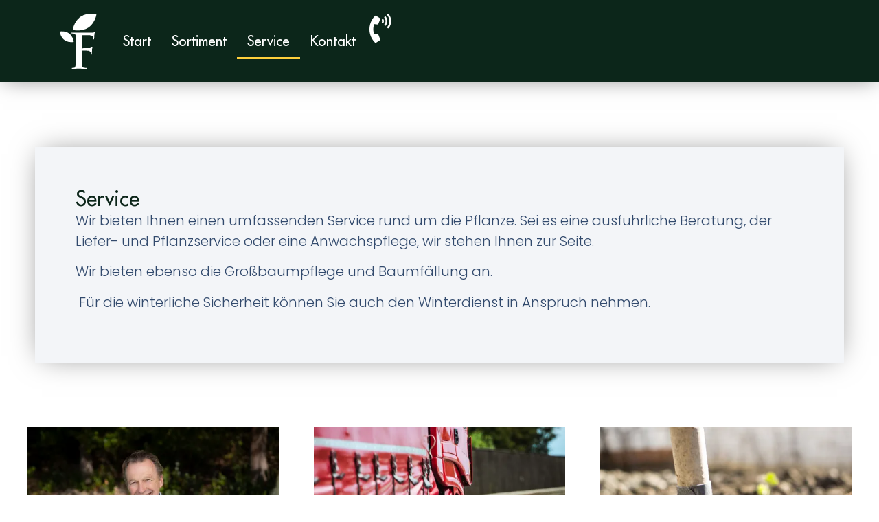

--- FILE ---
content_type: text/html; charset=UTF-8
request_url: https://fluegge-park.de/service/
body_size: 25915
content:
<!doctype html>
<html lang="de">
<head>
	<meta charset="UTF-8">
	<meta name="viewport" content="width=device-width, initial-scale=1">
	<link rel="profile" href="https://gmpg.org/xfn/11">
	<meta name='robots' content='index, follow, max-image-preview:large, max-snippet:-1, max-video-preview:-1' />
	<style>img:is([sizes="auto" i], [sizes^="auto," i]) { contain-intrinsic-size: 3000px 1500px }</style>
	
	<!-- This site is optimized with the Yoast SEO plugin v26.1.1 - https://yoast.com/wordpress/plugins/seo/ -->
	<title>Service</title>
	<meta name="description" content="Wir bieten Ihnen einen umfassenden Service rund um die Pflanze. Beratung, Liefer- und Pflanzservice, Großbaumpflege und Winterdienst." />
	<link rel="canonical" href="https://fluegge-park.de/service/" />
	<meta property="og:locale" content="de_DE" />
	<meta property="og:type" content="article" />
	<meta property="og:title" content="Service" />
	<meta property="og:description" content="Wir bieten Ihnen einen umfassenden Service rund um die Pflanze. Beratung, Liefer- und Pflanzservice, Großbaumpflege und Winterdienst." />
	<meta property="og:url" content="https://fluegge-park.de/service/" />
	<meta property="og:site_name" content="Baumschule Flügge" />
	<meta property="article:modified_time" content="2023-12-20T18:25:10+00:00" />
	<meta property="og:image" content="https://fluegge-park.de/wp-content/uploads/Beratung.webp" />
	<meta name="twitter:card" content="summary_large_image" />
	<meta name="twitter:label1" content="Geschätzte Lesezeit" />
	<meta name="twitter:data1" content="1 Minute" />
	<script type="application/ld+json" class="yoast-schema-graph">{"@context":"https://schema.org","@graph":[{"@type":"WebPage","@id":"https://fluegge-park.de/service/","url":"https://fluegge-park.de/service/","name":"Service","isPartOf":{"@id":"https://fluegge-park.de/#website"},"primaryImageOfPage":{"@id":"https://fluegge-park.de/service/#primaryimage"},"image":{"@id":"https://fluegge-park.de/service/#primaryimage"},"thumbnailUrl":"https://fluegge-park.de/wp-content/uploads/Beratung.webp","datePublished":"2023-11-22T16:03:38+00:00","dateModified":"2023-12-20T18:25:10+00:00","description":"Wir bieten Ihnen einen umfassenden Service rund um die Pflanze. Beratung, Liefer- und Pflanzservice, Großbaumpflege und Winterdienst.","breadcrumb":{"@id":"https://fluegge-park.de/service/#breadcrumb"},"inLanguage":"de","potentialAction":[{"@type":"ReadAction","target":["https://fluegge-park.de/service/"]}]},{"@type":"ImageObject","inLanguage":"de","@id":"https://fluegge-park.de/service/#primaryimage","url":"https://fluegge-park.de/wp-content/uploads/Beratung.webp","contentUrl":"https://fluegge-park.de/wp-content/uploads/Beratung.webp","width":500,"height":375},{"@type":"BreadcrumbList","@id":"https://fluegge-park.de/service/#breadcrumb","itemListElement":[{"@type":"ListItem","position":1,"name":"Startseite","item":"https://fluegge-park.de/"},{"@type":"ListItem","position":2,"name":"Service"}]},{"@type":"WebSite","@id":"https://fluegge-park.de/#website","url":"https://fluegge-park.de/","name":"Flügge Baumschulen","description":"Ihr zuverlässiger Partner rund um das Thema Pflanze","publisher":{"@id":"https://fluegge-park.de/#organization"},"potentialAction":[{"@type":"SearchAction","target":{"@type":"EntryPoint","urlTemplate":"https://fluegge-park.de/?s={search_term_string}"},"query-input":{"@type":"PropertyValueSpecification","valueRequired":true,"valueName":"search_term_string"}}],"inLanguage":"de"},{"@type":"Organization","@id":"https://fluegge-park.de/#organization","name":"Flügge Baumschulen","url":"https://fluegge-park.de/","logo":{"@type":"ImageObject","inLanguage":"de","@id":"https://fluegge-park.de/#/schema/logo/image/","url":"https://fluegge-park.de/wp-content/uploads/Logo-Pfluegge-Baumschulen.webp","contentUrl":"https://fluegge-park.de/wp-content/uploads/Logo-Pfluegge-Baumschulen.webp","width":800,"height":439,"caption":"Flügge Baumschulen"},"image":{"@id":"https://fluegge-park.de/#/schema/logo/image/"}}]}</script>
	<!-- / Yoast SEO plugin. -->


<link rel="alternate" type="application/rss+xml" title="Baumschule Flügge &raquo; Feed" href="https://fluegge-park.de/feed/" />
<link rel="alternate" type="application/rss+xml" title="Baumschule Flügge &raquo; Kommentar-Feed" href="https://fluegge-park.de/comments/feed/" />
<style id='global-styles-inline-css'>
:root{--wp--preset--aspect-ratio--square: 1;--wp--preset--aspect-ratio--4-3: 4/3;--wp--preset--aspect-ratio--3-4: 3/4;--wp--preset--aspect-ratio--3-2: 3/2;--wp--preset--aspect-ratio--2-3: 2/3;--wp--preset--aspect-ratio--16-9: 16/9;--wp--preset--aspect-ratio--9-16: 9/16;--wp--preset--color--black: #000000;--wp--preset--color--cyan-bluish-gray: #abb8c3;--wp--preset--color--white: #ffffff;--wp--preset--color--pale-pink: #f78da7;--wp--preset--color--vivid-red: #cf2e2e;--wp--preset--color--luminous-vivid-orange: #ff6900;--wp--preset--color--luminous-vivid-amber: #fcb900;--wp--preset--color--light-green-cyan: #7bdcb5;--wp--preset--color--vivid-green-cyan: #00d084;--wp--preset--color--pale-cyan-blue: #8ed1fc;--wp--preset--color--vivid-cyan-blue: #0693e3;--wp--preset--color--vivid-purple: #9b51e0;--wp--preset--gradient--vivid-cyan-blue-to-vivid-purple: linear-gradient(135deg,rgba(6,147,227,1) 0%,rgb(155,81,224) 100%);--wp--preset--gradient--light-green-cyan-to-vivid-green-cyan: linear-gradient(135deg,rgb(122,220,180) 0%,rgb(0,208,130) 100%);--wp--preset--gradient--luminous-vivid-amber-to-luminous-vivid-orange: linear-gradient(135deg,rgba(252,185,0,1) 0%,rgba(255,105,0,1) 100%);--wp--preset--gradient--luminous-vivid-orange-to-vivid-red: linear-gradient(135deg,rgba(255,105,0,1) 0%,rgb(207,46,46) 100%);--wp--preset--gradient--very-light-gray-to-cyan-bluish-gray: linear-gradient(135deg,rgb(238,238,238) 0%,rgb(169,184,195) 100%);--wp--preset--gradient--cool-to-warm-spectrum: linear-gradient(135deg,rgb(74,234,220) 0%,rgb(151,120,209) 20%,rgb(207,42,186) 40%,rgb(238,44,130) 60%,rgb(251,105,98) 80%,rgb(254,248,76) 100%);--wp--preset--gradient--blush-light-purple: linear-gradient(135deg,rgb(255,206,236) 0%,rgb(152,150,240) 100%);--wp--preset--gradient--blush-bordeaux: linear-gradient(135deg,rgb(254,205,165) 0%,rgb(254,45,45) 50%,rgb(107,0,62) 100%);--wp--preset--gradient--luminous-dusk: linear-gradient(135deg,rgb(255,203,112) 0%,rgb(199,81,192) 50%,rgb(65,88,208) 100%);--wp--preset--gradient--pale-ocean: linear-gradient(135deg,rgb(255,245,203) 0%,rgb(182,227,212) 50%,rgb(51,167,181) 100%);--wp--preset--gradient--electric-grass: linear-gradient(135deg,rgb(202,248,128) 0%,rgb(113,206,126) 100%);--wp--preset--gradient--midnight: linear-gradient(135deg,rgb(2,3,129) 0%,rgb(40,116,252) 100%);--wp--preset--font-size--small: 13px;--wp--preset--font-size--medium: 20px;--wp--preset--font-size--large: 36px;--wp--preset--font-size--x-large: 42px;--wp--preset--spacing--20: 0.44rem;--wp--preset--spacing--30: 0.67rem;--wp--preset--spacing--40: 1rem;--wp--preset--spacing--50: 1.5rem;--wp--preset--spacing--60: 2.25rem;--wp--preset--spacing--70: 3.38rem;--wp--preset--spacing--80: 5.06rem;--wp--preset--shadow--natural: 6px 6px 9px rgba(0, 0, 0, 0.2);--wp--preset--shadow--deep: 12px 12px 50px rgba(0, 0, 0, 0.4);--wp--preset--shadow--sharp: 6px 6px 0px rgba(0, 0, 0, 0.2);--wp--preset--shadow--outlined: 6px 6px 0px -3px rgba(255, 255, 255, 1), 6px 6px rgba(0, 0, 0, 1);--wp--preset--shadow--crisp: 6px 6px 0px rgba(0, 0, 0, 1);}:root { --wp--style--global--content-size: 800px;--wp--style--global--wide-size: 1200px; }:where(body) { margin: 0; }.wp-site-blocks > .alignleft { float: left; margin-right: 2em; }.wp-site-blocks > .alignright { float: right; margin-left: 2em; }.wp-site-blocks > .aligncenter { justify-content: center; margin-left: auto; margin-right: auto; }:where(.wp-site-blocks) > * { margin-block-start: 24px; margin-block-end: 0; }:where(.wp-site-blocks) > :first-child { margin-block-start: 0; }:where(.wp-site-blocks) > :last-child { margin-block-end: 0; }:root { --wp--style--block-gap: 24px; }:root :where(.is-layout-flow) > :first-child{margin-block-start: 0;}:root :where(.is-layout-flow) > :last-child{margin-block-end: 0;}:root :where(.is-layout-flow) > *{margin-block-start: 24px;margin-block-end: 0;}:root :where(.is-layout-constrained) > :first-child{margin-block-start: 0;}:root :where(.is-layout-constrained) > :last-child{margin-block-end: 0;}:root :where(.is-layout-constrained) > *{margin-block-start: 24px;margin-block-end: 0;}:root :where(.is-layout-flex){gap: 24px;}:root :where(.is-layout-grid){gap: 24px;}.is-layout-flow > .alignleft{float: left;margin-inline-start: 0;margin-inline-end: 2em;}.is-layout-flow > .alignright{float: right;margin-inline-start: 2em;margin-inline-end: 0;}.is-layout-flow > .aligncenter{margin-left: auto !important;margin-right: auto !important;}.is-layout-constrained > .alignleft{float: left;margin-inline-start: 0;margin-inline-end: 2em;}.is-layout-constrained > .alignright{float: right;margin-inline-start: 2em;margin-inline-end: 0;}.is-layout-constrained > .aligncenter{margin-left: auto !important;margin-right: auto !important;}.is-layout-constrained > :where(:not(.alignleft):not(.alignright):not(.alignfull)){max-width: var(--wp--style--global--content-size);margin-left: auto !important;margin-right: auto !important;}.is-layout-constrained > .alignwide{max-width: var(--wp--style--global--wide-size);}body .is-layout-flex{display: flex;}.is-layout-flex{flex-wrap: wrap;align-items: center;}.is-layout-flex > :is(*, div){margin: 0;}body .is-layout-grid{display: grid;}.is-layout-grid > :is(*, div){margin: 0;}body{padding-top: 0px;padding-right: 0px;padding-bottom: 0px;padding-left: 0px;}a:where(:not(.wp-element-button)){text-decoration: underline;}:root :where(.wp-element-button, .wp-block-button__link){background-color: #32373c;border-width: 0;color: #fff;font-family: inherit;font-size: inherit;line-height: inherit;padding: calc(0.667em + 2px) calc(1.333em + 2px);text-decoration: none;}.has-black-color{color: var(--wp--preset--color--black) !important;}.has-cyan-bluish-gray-color{color: var(--wp--preset--color--cyan-bluish-gray) !important;}.has-white-color{color: var(--wp--preset--color--white) !important;}.has-pale-pink-color{color: var(--wp--preset--color--pale-pink) !important;}.has-vivid-red-color{color: var(--wp--preset--color--vivid-red) !important;}.has-luminous-vivid-orange-color{color: var(--wp--preset--color--luminous-vivid-orange) !important;}.has-luminous-vivid-amber-color{color: var(--wp--preset--color--luminous-vivid-amber) !important;}.has-light-green-cyan-color{color: var(--wp--preset--color--light-green-cyan) !important;}.has-vivid-green-cyan-color{color: var(--wp--preset--color--vivid-green-cyan) !important;}.has-pale-cyan-blue-color{color: var(--wp--preset--color--pale-cyan-blue) !important;}.has-vivid-cyan-blue-color{color: var(--wp--preset--color--vivid-cyan-blue) !important;}.has-vivid-purple-color{color: var(--wp--preset--color--vivid-purple) !important;}.has-black-background-color{background-color: var(--wp--preset--color--black) !important;}.has-cyan-bluish-gray-background-color{background-color: var(--wp--preset--color--cyan-bluish-gray) !important;}.has-white-background-color{background-color: var(--wp--preset--color--white) !important;}.has-pale-pink-background-color{background-color: var(--wp--preset--color--pale-pink) !important;}.has-vivid-red-background-color{background-color: var(--wp--preset--color--vivid-red) !important;}.has-luminous-vivid-orange-background-color{background-color: var(--wp--preset--color--luminous-vivid-orange) !important;}.has-luminous-vivid-amber-background-color{background-color: var(--wp--preset--color--luminous-vivid-amber) !important;}.has-light-green-cyan-background-color{background-color: var(--wp--preset--color--light-green-cyan) !important;}.has-vivid-green-cyan-background-color{background-color: var(--wp--preset--color--vivid-green-cyan) !important;}.has-pale-cyan-blue-background-color{background-color: var(--wp--preset--color--pale-cyan-blue) !important;}.has-vivid-cyan-blue-background-color{background-color: var(--wp--preset--color--vivid-cyan-blue) !important;}.has-vivid-purple-background-color{background-color: var(--wp--preset--color--vivid-purple) !important;}.has-black-border-color{border-color: var(--wp--preset--color--black) !important;}.has-cyan-bluish-gray-border-color{border-color: var(--wp--preset--color--cyan-bluish-gray) !important;}.has-white-border-color{border-color: var(--wp--preset--color--white) !important;}.has-pale-pink-border-color{border-color: var(--wp--preset--color--pale-pink) !important;}.has-vivid-red-border-color{border-color: var(--wp--preset--color--vivid-red) !important;}.has-luminous-vivid-orange-border-color{border-color: var(--wp--preset--color--luminous-vivid-orange) !important;}.has-luminous-vivid-amber-border-color{border-color: var(--wp--preset--color--luminous-vivid-amber) !important;}.has-light-green-cyan-border-color{border-color: var(--wp--preset--color--light-green-cyan) !important;}.has-vivid-green-cyan-border-color{border-color: var(--wp--preset--color--vivid-green-cyan) !important;}.has-pale-cyan-blue-border-color{border-color: var(--wp--preset--color--pale-cyan-blue) !important;}.has-vivid-cyan-blue-border-color{border-color: var(--wp--preset--color--vivid-cyan-blue) !important;}.has-vivid-purple-border-color{border-color: var(--wp--preset--color--vivid-purple) !important;}.has-vivid-cyan-blue-to-vivid-purple-gradient-background{background: var(--wp--preset--gradient--vivid-cyan-blue-to-vivid-purple) !important;}.has-light-green-cyan-to-vivid-green-cyan-gradient-background{background: var(--wp--preset--gradient--light-green-cyan-to-vivid-green-cyan) !important;}.has-luminous-vivid-amber-to-luminous-vivid-orange-gradient-background{background: var(--wp--preset--gradient--luminous-vivid-amber-to-luminous-vivid-orange) !important;}.has-luminous-vivid-orange-to-vivid-red-gradient-background{background: var(--wp--preset--gradient--luminous-vivid-orange-to-vivid-red) !important;}.has-very-light-gray-to-cyan-bluish-gray-gradient-background{background: var(--wp--preset--gradient--very-light-gray-to-cyan-bluish-gray) !important;}.has-cool-to-warm-spectrum-gradient-background{background: var(--wp--preset--gradient--cool-to-warm-spectrum) !important;}.has-blush-light-purple-gradient-background{background: var(--wp--preset--gradient--blush-light-purple) !important;}.has-blush-bordeaux-gradient-background{background: var(--wp--preset--gradient--blush-bordeaux) !important;}.has-luminous-dusk-gradient-background{background: var(--wp--preset--gradient--luminous-dusk) !important;}.has-pale-ocean-gradient-background{background: var(--wp--preset--gradient--pale-ocean) !important;}.has-electric-grass-gradient-background{background: var(--wp--preset--gradient--electric-grass) !important;}.has-midnight-gradient-background{background: var(--wp--preset--gradient--midnight) !important;}.has-small-font-size{font-size: var(--wp--preset--font-size--small) !important;}.has-medium-font-size{font-size: var(--wp--preset--font-size--medium) !important;}.has-large-font-size{font-size: var(--wp--preset--font-size--large) !important;}.has-x-large-font-size{font-size: var(--wp--preset--font-size--x-large) !important;}
:root :where(.wp-block-pullquote){font-size: 1.5em;line-height: 1.6;}
</style>
<link rel='stylesheet' id='hello-elementor-css' href='https://fluegge-park.de/wp-content/themes/hello-elementor/assets/css/reset.css?ver=3.4.4' media='all' />
<link rel='stylesheet' id='hello-elementor-theme-style-css' href='https://fluegge-park.de/wp-content/themes/hello-elementor/assets/css/theme.css?ver=3.4.4' media='all' />
<link rel='stylesheet' id='hello-elementor-header-footer-css' href='https://fluegge-park.de/wp-content/themes/hello-elementor/assets/css/header-footer.css?ver=3.4.4' media='all' />
<link rel='stylesheet' id='elementor-frontend-css' href='https://fluegge-park.de/wp-content/plugins/elementor/assets/css/frontend.min.css?ver=3.32.4' media='all' />
<link rel='stylesheet' id='elementor-post-7-css' href='https://fluegge-park.de/wp-content/uploads/elementor/css/post-7.css?ver=1768347535' media='all' />
<link rel='stylesheet' id='widget-image-css' href='https://fluegge-park.de/wp-content/plugins/elementor/assets/css/widget-image.min.css?ver=3.32.4' media='all' />
<link rel='stylesheet' id='widget-heading-css' href='https://fluegge-park.de/wp-content/plugins/elementor/assets/css/widget-heading.min.css?ver=3.32.4' media='all' />
<link rel='stylesheet' id='widget-image-box-css' href='https://fluegge-park.de/wp-content/plugins/elementor/assets/css/widget-image-box.min.css?ver=3.32.4' media='all' />
<link rel='stylesheet' id='e-animation-slideInRight-css' href='https://fluegge-park.de/wp-content/plugins/elementor/assets/lib/animations/styles/slideInRight.min.css?ver=3.32.4' media='all' />
<link rel='stylesheet' id='e-animation-fadeInRight-css' href='https://fluegge-park.de/wp-content/plugins/elementor/assets/lib/animations/styles/fadeInRight.min.css?ver=3.32.4' media='all' />
<link rel='stylesheet' id='widget-off-canvas-css' href='https://fluegge-park.de/wp-content/plugins/elementor-pro/assets/css/widget-off-canvas.min.css?ver=3.32.2' media='all' />
<link rel='stylesheet' id='e-sticky-css' href='https://fluegge-park.de/wp-content/plugins/elementor-pro/assets/css/modules/sticky.min.css?ver=3.32.2' media='all' />
<link rel='stylesheet' id='widget-icon-list-css' href='https://fluegge-park.de/wp-content/plugins/elementor/assets/css/widget-icon-list.min.css?ver=3.32.4' media='all' />
<link rel='stylesheet' id='widget-form-css' href='https://fluegge-park.de/wp-content/plugins/elementor-pro/assets/css/widget-form.min.css?ver=3.32.2' media='all' />
<link rel='stylesheet' id='widget-divider-css' href='https://fluegge-park.de/wp-content/plugins/elementor/assets/css/widget-divider.min.css?ver=3.32.4' media='all' />
<link rel='stylesheet' id='elementor-icons-css' href='https://fluegge-park.de/wp-content/plugins/elementor/assets/lib/eicons/css/elementor-icons.min.css?ver=5.44.0' media='all' />
<link rel='stylesheet' id='uael-frontend-css' href='https://fluegge-park.de/wp-content/plugins/ultimate-elementor/assets/min-css/uael-frontend.min.css?ver=1.40.5' media='all' />
<link rel='stylesheet' id='uael-teammember-social-icons-css' href='https://fluegge-park.de/wp-content/plugins/elementor/assets/css/widget-social-icons.min.css?ver=3.24.0' media='all' />
<link rel='stylesheet' id='uael-social-share-icons-brands-css' href='https://fluegge-park.de/wp-content/plugins/elementor/assets/lib/font-awesome/css/brands.css?ver=5.15.3' media='all' />
<link rel='stylesheet' id='uael-social-share-icons-fontawesome-css' href='https://fluegge-park.de/wp-content/plugins/elementor/assets/lib/font-awesome/css/fontawesome.css?ver=5.15.3' media='all' />
<link rel='stylesheet' id='uael-nav-menu-icons-css' href='https://fluegge-park.de/wp-content/plugins/elementor/assets/lib/font-awesome/css/solid.css?ver=5.15.3' media='all' />
<link rel='stylesheet' id='elementor-post-2895-css' href='https://fluegge-park.de/wp-content/uploads/elementor/css/post-2895.css?ver=1768377554' media='all' />
<link rel='stylesheet' id='elementor-post-1203-css' href='https://fluegge-park.de/wp-content/uploads/elementor/css/post-1203.css?ver=1768347536' media='all' />
<link rel='stylesheet' id='elementor-post-26-css' href='https://fluegge-park.de/wp-content/uploads/elementor/css/post-26.css?ver=1768347536' media='all' />
<link rel='stylesheet' id='elementor-gf-local-poppins-css' href='//fluegge-park.de/wp-content/uploads/omgf/elementor-gf-local-poppins/elementor-gf-local-poppins.css?ver=1706820892' media='all' />
<link rel='stylesheet' id='elementor-icons-shared-0-css' href='https://fluegge-park.de/wp-content/plugins/elementor/assets/lib/font-awesome/css/fontawesome.min.css?ver=5.15.3' media='all' />
<link rel='stylesheet' id='elementor-icons-fa-solid-css' href='https://fluegge-park.de/wp-content/plugins/elementor/assets/lib/font-awesome/css/solid.min.css?ver=5.15.3' media='all' />
<link rel='stylesheet' id='elementor-icons-fa-regular-css' href='https://fluegge-park.de/wp-content/plugins/elementor/assets/lib/font-awesome/css/regular.min.css?ver=5.15.3' media='all' />
<script src="https://fluegge-park.de/wp-includes/js/jquery/jquery.min.js?ver=3.7.1" id="jquery-core-js"></script>
<script src="https://fluegge-park.de/wp-includes/js/jquery/jquery-migrate.min.js?ver=3.4.1" id="jquery-migrate-js"></script>
<link rel="https://api.w.org/" href="https://fluegge-park.de/wp-json/" /><link rel="alternate" title="JSON" type="application/json" href="https://fluegge-park.de/wp-json/wp/v2/pages/2895" /><link rel="EditURI" type="application/rsd+xml" title="RSD" href="https://fluegge-park.de/xmlrpc.php?rsd" />

<link rel='shortlink' href='https://fluegge-park.de/?p=2895' />
<link rel="alternate" title="oEmbed (JSON)" type="application/json+oembed" href="https://fluegge-park.de/wp-json/oembed/1.0/embed?url=https%3A%2F%2Ffluegge-park.de%2Fservice%2F" />
<link rel="alternate" title="oEmbed (XML)" type="text/xml+oembed" href="https://fluegge-park.de/wp-json/oembed/1.0/embed?url=https%3A%2F%2Ffluegge-park.de%2Fservice%2F&#038;format=xml" />
<meta name="generator" content="Elementor 3.32.4; features: additional_custom_breakpoints; settings: css_print_method-external, google_font-enabled, font_display-swap">

<script>
document.addEventListener('DOMContentLoaded', function() {
let elements = document.querySelectorAll( '.showpopup' );
let popupposts = ['1626']; /* enter your popups IDs here , in the order you want them to show up */

elements.forEach(function(e,i){
e.addEventListener( 'mouseenter', function(){
elementorProFrontend.modules.popup.showPopup( { id: popupposts[i] } );
} );
});
});
</script>
        <script>
        var gdpr_compliant_recaptcha_stamp = '1a7e82a13109129c50683a34bdd44496c0700dd1f01285f60a962fcbf46c2fde';
        var gdpr_compliant_recaptcha_ip = '18.222.154.4';
        var gdpr_compliant_recaptcha_nonce = null;
        var gdpr_compliant_recaptcha = {
            stampLoaded : false,
            // Create an array to store override functions
            originalFetches : [],
            originalXhrOpens : [],
            originalXhrSends : [],
            originalFetch : window.fetch,
            abortController : new AbortController(),
            originalXhrOpen : XMLHttpRequest.prototype.open,
            originalXhrSend : XMLHttpRequest.prototype.send,

            // Function to check if a string is a valid JSON
            isValidJson : function( str ) {
                try {
                    JSON.parse( str );
                    return true;
                } catch ( error ) {
                    return false;
                }
            },

            // Function to handle fetch response
            handleFetchResponse: function (input, init) {
                // Store method and URL
                var method = (init && init.method) ? init.method.toUpperCase() : 'GET';
                var url = input;
                gdpr_compliant_recaptcha.originalFetches.forEach(overrideFunction => {
                            overrideFunction.apply(this, arguments);
                });
                // Bind the original fetch function to the window object
                var originalFetchBound = gdpr_compliant_recaptcha.originalFetch.bind(window);
                try{
                    // Call the original fetch method
                    //return gdpr_compliant_recaptcha.originalFetch.apply(this, arguments).then(function (response) {
                    return originalFetchBound(input, init).then(function (response) {
                        var clonedResponse = response.clone();
                        // Check for an error response
                        if (response.ok && method === 'POST') {
                            // Parse the response JSON
                            return response.text().then(function (responseData) {
                                var data = responseData;
                                if (gdpr_compliant_recaptcha.isValidJson(responseData)) {
                                    data = JSON.parse(responseData);
                                }
                                // Check if the gdpr_error_message parameter is present
                                if (data.data && data.data.gdpr_error_message) {
                                    gdpr_compliant_recaptcha.displayErrorMessage(data.data.gdpr_error_message);
                                    gdpr_compliant_recaptcha.abortController.abort();
                                    return Promise.reject(new Error('Request aborted'));
                                }
                                // Return the original response for non-error cases
                                return clonedResponse;
                            });
                        }
                        return clonedResponse;
                    });
                } catch (error) {
                    // Return a resolved promise in case of an error
                    return Promise.resolve();
                }
            },

            // Full implementation of SHA265 hashing algorithm.
            sha256 : function( ascii ) {
                function rightRotate( value, amount ) {
                    return ( value>>>amount ) | ( value<<(32 - amount ) );
                }

                var mathPow = Math.pow;
                var maxWord = mathPow( 2, 32 );
                var lengthProperty = 'length';

                // Used as a counter across the whole file
                var i, j;
                var result = '';

                var words = [];
                var asciiBitLength = ascii[ lengthProperty ] * 8;

                // Caching results is optional - remove/add slash from front of this line to toggle.
                // Initial hash value: first 32 bits of the fractional parts of the square roots of the first 8 primes
                // (we actually calculate the first 64, but extra values are just ignored).
                var hash = this.sha256.h = this.sha256.h || [];

                // Round constants: First 32 bits of the fractional parts of the cube roots of the first 64 primes.
                var k = this.sha256.k = this.sha256.k || [];
                var primeCounter = k[ lengthProperty ];

                var isComposite = {};
                for ( var candidate = 2; primeCounter < 64; candidate++ ) {
                    if ( ! isComposite[ candidate ] ) {
                        for ( i = 0; i < 313; i += candidate ) {
                            isComposite[ i ] = candidate;
                        }
                        hash[ primeCounter ] = ( mathPow( candidate, 0.5 ) * maxWord ) | 0;
                        k[ primeCounter++ ] = ( mathPow( candidate, 1 / 3 ) * maxWord ) | 0;
                    }
                }

                // Append Ƈ' bit (plus zero padding).
                ascii += '\x80';

                // More zero padding
                while ( ascii[ lengthProperty ] % 64 - 56 ){
                ascii += '\x00';
                }

                for ( i = 0, max = ascii[ lengthProperty ]; i < max; i++ ) {
                    j = ascii.charCodeAt( i );

                    // ASCII check: only accept characters in range 0-255
                    if ( j >> 8 ) {
                    return;
                    }
                    words[ i >> 2 ] |= j << ( ( 3 - i ) % 4 ) * 8;
                }
                words[ words[ lengthProperty ] ] = ( ( asciiBitLength / maxWord ) | 0 );
                words[ words[ lengthProperty ] ] = ( asciiBitLength );

                // process each chunk
                for ( j = 0, max = words[ lengthProperty ]; j < max; ) {

                    // The message is expanded into 64 words as part of the iteration
                    var w = words.slice( j, j += 16 );
                    var oldHash = hash;

                    // This is now the undefinedworking hash, often labelled as variables a...g
                    // (we have to truncate as well, otherwise extra entries at the end accumulate.
                    hash = hash.slice( 0, 8 );

                    for ( i = 0; i < 64; i++ ) {
                        var i2 = i + j;

                        // Expand the message into 64 words
                        var w15 = w[ i - 15 ], w2 = w[ i - 2 ];

                        // Iterate
                        var a = hash[ 0 ], e = hash[ 4 ];
                        var temp1 = hash[ 7 ]
                            + ( rightRotate( e, 6 ) ^ rightRotate( e, 11 ) ^ rightRotate( e, 25 ) ) // S1
                            + ( ( e&hash[ 5 ] ) ^ ( ( ~e ) &hash[ 6 ] ) ) // ch
                            + k[i]
                            // Expand the message schedule if needed
                            + ( w[ i ] = ( i < 16 ) ? w[ i ] : (
                                    w[ i - 16 ]
                                    + ( rightRotate( w15, 7 ) ^ rightRotate( w15, 18 ) ^ ( w15 >>> 3 ) ) // s0
                                    + w[ i - 7 ]
                                    + ( rightRotate( w2, 17 ) ^ rightRotate( w2, 19 ) ^ ( w2 >>> 10 ) ) // s1
                                ) | 0
                            );

                        // This is only used once, so *could* be moved below, but it only saves 4 bytes and makes things unreadble:
                        var temp2 = ( rightRotate( a, 2 ) ^ rightRotate( a, 13 ) ^ rightRotate( a, 22 ) ) // S0
                            + ( ( a&hash[ 1 ] )^( a&hash[ 2 ] )^( hash[ 1 ]&hash[ 2 ] ) ); // maj

                            // We don't bother trimming off the extra ones,
                            // they're harmless as long as we're truncating when we do the slice().
                        hash = [ ( temp1 + temp2 )|0 ].concat( hash );
                        hash[ 4 ] = ( hash[ 4 ] + temp1 ) | 0;
                    }

                    for ( i = 0; i < 8; i++ ) {
                        hash[ i ] = ( hash[ i ] + oldHash[ i ] ) | 0;
                    }
                }

                for ( i = 0; i < 8; i++ ) {
                    for ( j = 3; j + 1; j-- ) {
                        var b = ( hash[ i ]>>( j * 8 ) ) & 255;
                        result += ( ( b < 16 ) ? 0 : '' ) + b.toString( 16 );
                    }
                }
                return result;
            },

            // Replace with your desired hash function.
            hashFunc : function( x ) {
                return this.sha256( x );
            },

            // Convert hex char to binary string.
            hexInBin : function( x ) {
                var ret = '';
                switch( x.toUpperCase() ) {
                    case '0':
                    return '0000';
                    break;
                    case '1':
                    return '0001';
                    break;
                    case '2':
                    return '0010';
                    break;
                    case '3':
                    return '0011';
                    break;
                    case '4':
                    return '0100';
                    break;
                    case '5':
                    return '0101';
                    break;
                    case '6':
                    return '0110';
                    break;
                    case '7':
                    return '0111';
                    break;
                    case '8':
                    return '1000';
                    break;
                    case '9':
                    return '1001';
                    break;
                    case 'A':
                    return '1010';
                    break;
                    case 'B':
                    return '1011';
                    break;
                    case 'C':
                    return '1100';
                    break;
                    case 'D':
                    return '1101';
                    break;
                    case 'E':
                    return '1110';
                    break;
                    case 'F':
                    return '1111';
                    break;
                    default :
                    return '0000';
                }
            },

            // Gets the leading number of bits from the string.
            extractBits : function( hexString, numBits ) {
                var bitString = '';
                var numChars = Math.ceil( numBits / 4 );
                for ( var i = 0; i < numChars; i++ ){
                    bitString = bitString + '' + this.hexInBin( hexString.charAt( i ) );
                }

                bitString = bitString.substr( 0, numBits );
                return bitString;
            },

            // Check if a given nonce is a solution for this stamp and difficulty
            // the $difficulty number of leading bits must all be 0 to have a valid solution.
            checkNonce : function( difficulty, stamp, nonce ) {
                var colHash = this.hashFunc( stamp + nonce );
                var checkBits = this.extractBits( colHash, difficulty );
                return ( checkBits == 0 );
            },

            sleep : function( ms ) {
                return new Promise( resolve => setTimeout( resolve, ms ) );
            },

            // Iterate through as many nonces as it takes to find one that gives us a solution hash at the target difficulty.
            findHash : async function() {
                var hashStamp = gdpr_compliant_recaptcha_stamp;
                var clientIP = gdpr_compliant_recaptcha_ip;
                var hashDifficulty = '12';

                var nonce = 1;

                while( ! this.checkNonce( hashDifficulty, hashStamp, nonce ) ) {
                    nonce++;
                    if ( nonce % 10000 == 0 ) {
                        let remaining = Math.round( ( Math.pow( 2, hashDifficulty ) - nonce ) / 10000 );
                        // Don't peg the CPU and prevent the browser from rendering these updates
                        //await this.sleep( 100 );
                    }
                }
                gdpr_compliant_recaptcha_nonce = nonce;
                
                fetch('https://fluegge-park.de/wp-admin/admin-ajax.php', {
                    method: 'POST',
                    headers: {
                        'Content-Type': 'application/x-www-form-urlencoded'
                    },
                    body: 'action=check_stamp' +
                          '&hashStamp=' + encodeURIComponent(hashStamp) +
                          '&hashDifficulty=' + encodeURIComponent(hashDifficulty) +
                          '&clientIP=' + encodeURIComponent(clientIP) +
                          '&hashNonce=' + encodeURIComponent(nonce)
                })
                .then(function (response) {
                });
                return true;
            },
            
            initCaptcha : function(){
                fetch('https://fluegge-park.de/wp-admin/admin-ajax.php?action=get_stamp', {
                    method: 'GET',
                    headers: {
                        'Content-Type': 'application/x-www-form-urlencoded'
                    },
                })
                .then(function (response) {
                    return response.json();
                })
                .then(function (response) {
                    gdpr_compliant_recaptcha_stamp = response.stamp;
                    gdpr_compliant_recaptcha_ip = response.client_ip;
                    gdpr_compliant_recaptcha.findHash();
                });

            },

            // Function to display a nice-looking error message
            displayErrorMessage : function(message) {
                // Create a div for the error message
                var errorMessageElement = document.createElement('div');
                errorMessageElement.className = 'error-message';
                errorMessageElement.textContent = message;

                // Style the error message
                errorMessageElement.style.position = 'fixed';
                errorMessageElement.style.top = '50%';
                errorMessageElement.style.left = '50%';
                errorMessageElement.style.transform = 'translate(-50%, -50%)';
                errorMessageElement.style.background = '#ff3333';
                errorMessageElement.style.color = '#ffffff';
                errorMessageElement.style.padding = '15px';
                errorMessageElement.style.borderRadius = '10px';
                errorMessageElement.style.zIndex = '1000';

                // Append the error message to the body
                document.body.appendChild(errorMessageElement);

                // Remove the error message after a delay (e.g., 5 seconds)
                setTimeout(function () {
                    errorMessageElement.remove();
                }, 5000);
            },

            addFirstStamp : function(e){
                if( ! gdpr_compliant_recaptcha.stampLoaded){
                    gdpr_compliant_recaptcha.stampLoaded = true;
                    gdpr_compliant_recaptcha.initCaptcha();
                    let forms = document.querySelectorAll('form');
                    //This is important to mark password fields. They shall not be posted to the inbox
                    function convertStringToNestedObject(str) {
                        var keys = str.match(/[^\[\]]+|\[[^\[\]]+\]/g); // Extrahiere Wörter und eckige Klammern
                        var obj = {};
                        var tempObj = obj;

                        for (var i = 0; i < keys.length; i++) {
                            var key = keys[i];

                            // Wenn die eckigen Klammern vorhanden sind
                            if (key.startsWith('[') && key.endsWith(']')) {
                                key = key.substring(1, key.length - 1); // Entferne eckige Klammern
                            }

                            tempObj[key] = (i === keys.length - 1) ? null : {};
                            tempObj = tempObj[key];
                        }

                        return obj;
                    }
                    forms.forEach(form => {
                        let passwordInputs = form.querySelectorAll("input[type='password']");
                        let hashPWFields = [];
                        passwordInputs.forEach(input => {
                            hashPWFields.push(convertStringToNestedObject(input.getAttribute('name')));
                        });
                        
                        if (hashPWFields.length !== 0) {
                            let hashPWFieldsInput = document.createElement('input');
                            hashPWFieldsInput.type = 'hidden';
                            hashPWFieldsInput.classList.add('hashPWFields');
                            hashPWFieldsInput.name = 'hashPWFields';
                            hashPWFieldsInput.value = btoa(JSON.stringify(hashPWFields));//btoa(hashPWFields);
                            form.prepend(hashPWFieldsInput);
                        }
                    });

                    // Override open method to store method and URL
                    XMLHttpRequest.prototype.open = function (method, url) {
                        this._method = method;
                        this._url = url;
                        return gdpr_compliant_recaptcha.originalXhrOpen.apply(this, arguments);
                    };

                    // Override send method to set up onreadystatechange dynamically
                    XMLHttpRequest.prototype.send = function (data) {
                        var self = this;

                        function handleReadyStateChange() {
                            if (self.readyState === 4 && self._method === 'POST') {
                                // Check for an error response
                                if (self.status >= 200 && self.status < 300) {
                                    var responseData = self.responseType === 'json' ? self.response : self.responseText;
                                    if(gdpr_compliant_recaptcha.isValidJson(responseData)){
                                        // Parse the response JSON
                                        responseData = JSON.parse(responseData);
                                    }
                                    // Check if the gdpr_error_message parameter is present
                                    if (!responseData.success && responseData.data && responseData.data.gdpr_error_message) {
                                        // Show an error message
                                        gdpr_compliant_recaptcha.displayErrorMessage(responseData.data.gdpr_error_message);
                                        gdpr_compliant_recaptcha.abortController.abort();
                                        return null;
                                    }
                                }
                            }
                            // Call the original onreadystatechange function
                            if (self._originalOnReadyStateChange) {
                                self._originalOnReadyStateChange.apply(self, arguments);
                            }
                        }

                        // Set up onreadystatechange dynamically
                        if (!this._originalOnReadyStateChange) {
                            this._originalOnReadyStateChange = this.onreadystatechange;
                            this.onreadystatechange = handleReadyStateChange;
                        }

                        // Call each override function in order
                        gdpr_compliant_recaptcha.originalXhrSends.forEach(overrideFunction => {
                            overrideFunction.apply(this, arguments);
                        });

                        result = gdpr_compliant_recaptcha.originalXhrSend.apply(this, arguments);
                        if (result instanceof Promise){
                            return result.then(function() {});
                        }else{
                            return result;
                        }
                    };

                    // Override window.fetch globally
                    window.fetch = gdpr_compliant_recaptcha.handleFetchResponse;

                    setInterval( gdpr_compliant_recaptcha.initCaptcha, 10 * 60000 );
                }
            }
        }
        window.addEventListener( 'load', function gdpr_compliant_recaptcha_load () {
            document.addEventListener( 'keydown', gdpr_compliant_recaptcha.addFirstStamp, { once : true } );
            document.addEventListener( 'mousemove', gdpr_compliant_recaptcha.addFirstStamp, { once : true } );
            document.addEventListener( 'scroll', gdpr_compliant_recaptcha.addFirstStamp, { once : true } );
            document.addEventListener( 'click', gdpr_compliant_recaptcha.addFirstStamp, { once : true } );
        } );
        </script>
        			<style>
				.e-con.e-parent:nth-of-type(n+4):not(.e-lazyloaded):not(.e-no-lazyload),
				.e-con.e-parent:nth-of-type(n+4):not(.e-lazyloaded):not(.e-no-lazyload) * {
					background-image: none !important;
				}
				@media screen and (max-height: 1024px) {
					.e-con.e-parent:nth-of-type(n+3):not(.e-lazyloaded):not(.e-no-lazyload),
					.e-con.e-parent:nth-of-type(n+3):not(.e-lazyloaded):not(.e-no-lazyload) * {
						background-image: none !important;
					}
				}
				@media screen and (max-height: 640px) {
					.e-con.e-parent:nth-of-type(n+2):not(.e-lazyloaded):not(.e-no-lazyload),
					.e-con.e-parent:nth-of-type(n+2):not(.e-lazyloaded):not(.e-no-lazyload) * {
						background-image: none !important;
					}
				}
			</style>
			<link rel="icon" href="https://fluegge-park.de/wp-content/uploads/2022/10/cropped-Favicon512-32x32.png" sizes="32x32" />
<link rel="icon" href="https://fluegge-park.de/wp-content/uploads/2022/10/cropped-Favicon512-192x192.png" sizes="192x192" />
<link rel="apple-touch-icon" href="https://fluegge-park.de/wp-content/uploads/2022/10/cropped-Favicon512-180x180.png" />
<meta name="msapplication-TileImage" content="https://fluegge-park.de/wp-content/uploads/2022/10/cropped-Favicon512-270x270.png" />
</head>
<body class="wp-singular page-template page-template-elementor_header_footer page page-id-2895 wp-custom-logo wp-embed-responsive wp-theme-hello-elementor hello-elementor-default elementor-default elementor-template-full-width elementor-kit-7 elementor-page elementor-page-2895">


<a class="skip-link screen-reader-text" href="#content">Zum Inhalt springen</a>

		<header data-elementor-type="header" data-elementor-id="1203" class="elementor elementor-1203 elementor-location-header" data-elementor-post-type="elementor_library">
			<div class="elementor-element elementor-element-af233fa e-flex e-con-boxed e-con e-parent" data-id="af233fa" data-element_type="container" data-settings="{&quot;background_background&quot;:&quot;classic&quot;,&quot;sticky&quot;:&quot;top&quot;,&quot;animation&quot;:&quot;none&quot;,&quot;sticky_on&quot;:[&quot;desktop&quot;,&quot;tablet&quot;,&quot;mobile&quot;],&quot;sticky_offset&quot;:0,&quot;sticky_effects_offset&quot;:0,&quot;sticky_anchor_link_offset&quot;:0}">
					<div class="e-con-inner">
		<div class="elementor-element elementor-element-813ec43 e-con-full e-flex e-con e-child" data-id="813ec43" data-element_type="container">
				<div class="elementor-element elementor-element-9e521f0 elementor-widget__width-auto elementor-widget-mobile__width-initial elementor-widget elementor-widget-theme-site-logo elementor-widget-image" data-id="9e521f0" data-element_type="widget" data-widget_type="theme-site-logo.default">
				<div class="elementor-widget-container">
											<a href="https://fluegge-park.de">
			<img fetchpriority="high" width="675" height="1017" src="https://fluegge-park.de/wp-content/uploads/Logo-pur-weis.svg" class="attachment-full size-full wp-image-2551" alt="" />				</a>
											</div>
				</div>
				<div class="elementor-element elementor-element-a06fc7b elementor-widget elementor-widget-off-canvas" data-id="a06fc7b" data-element_type="widget" data-settings="{&quot;entrance_animation&quot;:&quot;slideInRight&quot;,&quot;exit_animation&quot;:&quot;fadeInRight&quot;}" data-widget_type="off-canvas.default">
				<div class="elementor-widget-container">
							<div id="off-canvas-a06fc7b" class="e-off-canvas" role="dialog" aria-hidden="true" aria-label="Off-Canvas" aria-modal="true" inert="" data-delay-child-handlers="true">
			<div class="e-off-canvas__overlay"></div>
			<div class="e-off-canvas__main">
				<div class="e-off-canvas__content">
					<div class="elementor-element elementor-element-ee5a03a e-con-full e-flex e-con e-child" data-id="ee5a03a" data-element_type="container">
		<div class="elementor-element elementor-element-a29ebea e-con-full e-flex e-con e-child" data-id="a29ebea" data-element_type="container" data-settings="{&quot;background_background&quot;:&quot;classic&quot;}">
				<div class="elementor-element elementor-element-c953a06 elementor-widget elementor-widget-heading" data-id="c953a06" data-element_type="widget" data-widget_type="heading.default">
				<div class="elementor-widget-container">
					<h2 class="elementor-heading-title elementor-size-default"><a href="https://fluegge-park.de/kontakt/">Ihre Ansprechpartner</a></h2>				</div>
				</div>
				<div class="elementor-element elementor-element-fc2aab2 elementor-widget elementor-widget-heading" data-id="fc2aab2" data-element_type="widget" data-widget_type="heading.default">
				<div class="elementor-widget-container">
					<h2 class="elementor-heading-title elementor-size-default">Ihre Ansprechpartner</h2>				</div>
				</div>
		<div class="elementor-element elementor-element-ff2ea39 e-grid e-con-full e-con e-child" data-id="ff2ea39" data-element_type="container">
				<div class="elementor-element elementor-element-5dc76eb elementor-position-left elementor-vertical-align-middle elementor-widget elementor-widget-image-box" data-id="5dc76eb" data-element_type="widget" data-widget_type="image-box.default">
				<div class="elementor-widget-container">
					<div class="elementor-image-box-wrapper"><figure class="elementor-image-box-img"><a href="tel:0177%2088%2007%20051" tabindex="-1"><img width="500" height="375" src="https://fluegge-park.de/wp-content/uploads/Hans-Peter-08.webp" class="attachment-full size-full wp-image-3326" alt="" /></a></figure><div class="elementor-image-box-content"><h3 class="elementor-image-box-title"><a href="tel:0177%2088%2007%20051">Hans-Peter Flügge</a></h3><p class="elementor-image-box-description">Gründer, Vertrieb<br /> 0177 / 88 07 051</p></div></div>				</div>
				</div>
				<div class="elementor-element elementor-element-c8c436d elementor-position-left elementor-vertical-align-middle elementor-widget elementor-widget-image-box" data-id="c8c436d" data-element_type="widget" data-widget_type="image-box.default">
				<div class="elementor-widget-container">
					<div class="elementor-image-box-wrapper"><figure class="elementor-image-box-img"><a href="tel:0151%20524%2028%20127" tabindex="-1"><img width="500" height="375" src="https://fluegge-park.de/wp-content/uploads/Lars-Fluegge.webp" class="attachment-full size-full wp-image-2183" alt="" /></a></figure><div class="elementor-image-box-content"><h3 class="elementor-image-box-title"><a href="tel:0151%20524%2028%20127">Lars Flügge</a></h3><p class="elementor-image-box-description">Gesamtbetriebsleitung<br /> 0151 / 524 28 127</p></div></div>				</div>
				</div>
				<div class="elementor-element elementor-element-24360ec elementor-position-left elementor-vertical-align-middle elementor-widget elementor-widget-image-box" data-id="24360ec" data-element_type="widget" data-widget_type="image-box.default">
				<div class="elementor-widget-container">
					<div class="elementor-image-box-wrapper"><figure class="elementor-image-box-img"><a href="tel:0170%20942%2010%2001" tabindex="-1"><img loading="lazy" width="500" height="375" src="https://fluegge-park.de/wp-content/uploads/Joerg.webp" class="attachment-full size-full wp-image-3538" alt="" /></a></figure><div class="elementor-image-box-content"><h3 class="elementor-image-box-title"><a href="tel:0170%20942%2010%2001">Jörg Engelhardt</a></h3><p class="elementor-image-box-description">Vertrieb<br /> 0170 / 942 10 01</p></div></div>				</div>
				</div>
				<div class="elementor-element elementor-element-6246f38 elementor-position-left elementor-vertical-align-middle elementor-widget elementor-widget-image-box" data-id="6246f38" data-element_type="widget" data-widget_type="image-box.default">
				<div class="elementor-widget-container">
					<div class="elementor-image-box-wrapper"><figure class="elementor-image-box-img"><a href="tel:04105%20580%20219" tabindex="-1"><img loading="lazy" width="500" height="375" src="https://fluegge-park.de/wp-content/uploads/Andrea.webp" class="attachment-full size-full wp-image-3537" alt="" /></a></figure><div class="elementor-image-box-content"><h3 class="elementor-image-box-title"><a href="tel:04105%20580%20219">Andrea Kloss</a></h3><p class="elementor-image-box-description">Sekretariat<br /> 04105 / 580 219</p></div></div>				</div>
				</div>
				</div>
				</div>
				</div>
						</div>
			</div>
		</div>
						</div>
				</div>
				<div class="elementor-element elementor-element-a7d78fd elementor-widget__width-auto elementor-widget-mobile__width-initial elementor-hidden-mobile elementor-widget-tablet__width-initial uael-nav-menu__breakpoint-mobile uael-nav-menu__align-center elementor-hidden-tablet uael-submenu-open-hover uael-submenu-icon-arrow uael-submenu-animation-none uael-link-redirect-child uael-nav-menu-toggle-label-no elementor-widget elementor-widget-uael-nav-menu" data-id="a7d78fd" data-element_type="widget" data-settings="{&quot;distance_from_menu_mobile&quot;:{&quot;unit&quot;:&quot;px&quot;,&quot;size&quot;:23,&quot;sizes&quot;:[]},&quot;distance_from_menu&quot;:{&quot;unit&quot;:&quot;px&quot;,&quot;size&quot;:&quot;&quot;,&quot;sizes&quot;:[]},&quot;distance_from_menu_tablet&quot;:{&quot;unit&quot;:&quot;px&quot;,&quot;size&quot;:&quot;&quot;,&quot;sizes&quot;:[]}}" data-widget_type="uael-nav-menu.default">
				<div class="elementor-widget-container">
							<div class="uael-nav-menu uael-layout-horizontal uael-nav-menu-layout uael-pointer__underline uael-animation__grow" data-layout="horizontal">
				<div role="button" class="uael-nav-menu__toggle elementor-clickable">
					<span class="screen-reader-text">Main Menu</span>
					<div class="uael-nav-menu-icon">
						<i aria-hidden="true" class="fas fa-align-justify"></i>					</div>
									</div>
										<nav class="uael-nav-menu__layout-horizontal uael-nav-menu__submenu-arrow" data-toggle-icon="&lt;i aria-hidden=&quot;true&quot; class=&quot;fas fa-align-justify&quot;&gt;&lt;/i&gt;" data-close-icon="&lt;i aria-hidden=&quot;true&quot; class=&quot;far fa-window-close&quot;&gt;&lt;/i&gt;" data-full-width="yes">
			 <ul class="uael-nav-menu uael-nav-menu-custom uael-custom-wrapper"><li class="menu-item menu-item-has-children parent parent-has-no-child elementor-repeater-item-3a7fd85" data-dropdown-width="default" data-dropdown-pos="center"><a href="https://fluegge-park.de" class='uael-menu-item'>Start<span class='uael-menu-toggle sub-arrow parent-item'><i class='fa'></i></span></a><li class="menu-item menu-item-has-children parent parent-has-no-child elementor-repeater-item-1d793f9" data-dropdown-width="column" data-dropdown-pos=""><div class='uael-has-submenu-container'><a href="https://fluegge-park.de/sortiment/" class='uael-menu-item'>Sortiment<span class='uael-menu-toggle sub-arrow parent-item'><i class='fa'></i></span></a></div><ul class='sub-menu parent-do-not-have-template'><div class="menu-item saved-content child elementor-repeater elementor-repeater-item-5106fbe">		<div data-elementor-type="container" data-elementor-id="1148" class="elementor elementor-1148" data-elementor-post-type="elementor_library">
				<div class="elementor-element elementor-element-6d46d88f e-flex e-con-boxed e-con e-parent" data-id="6d46d88f" data-element_type="container" id="next" data-settings="{&quot;background_background&quot;:&quot;classic&quot;,&quot;animation&quot;:&quot;none&quot;}">
					<div class="e-con-inner">
		<div class="elementor-element elementor-element-34b57a05 e-flex e-con-boxed e-con e-child" data-id="34b57a05" data-element_type="container">
					<div class="e-con-inner">
		<div class="elementor-element elementor-element-19ef5cc e-con-full e-flex e-con e-child" data-id="19ef5cc" data-element_type="container">
				<div class="elementor-element elementor-element-547d98f elementor-widget elementor-widget-heading" data-id="547d98f" data-element_type="widget" data-widget_type="heading.default">
				<div class="elementor-widget-container">
					<h2 class="elementor-heading-title elementor-size-default">Sortiment</h2>				</div>
				</div>
				<div class="elementor-element elementor-element-41bfe815 elementor-widget-tablet__width-initial elementor-widget__width-initial elementor-position-top elementor-widget elementor-widget-image-box" data-id="41bfe815" data-element_type="widget" data-widget_type="image-box.default">
				<div class="elementor-widget-container">
					<div class="elementor-image-box-wrapper"><figure class="elementor-image-box-img"><a href="https://fluegge-park.de/sortiment/" tabindex="-1"><img loading="lazy" width="512" height="512" src="https://fluegge-park.de/wp-content/uploads/2022/10/cropped-Favicon512.png" class="elementor-animation-grow attachment-full size-full wp-image-2556" alt="" /></a></figure><div class="elementor-image-box-content"><h4 class="elementor-image-box-title"><a href="https://fluegge-park.de/sortiment/">Übersicht</a></h4></div></div>				</div>
				</div>
				</div>
		<div class="elementor-element elementor-element-ef7c754 e-grid e-con-full e-con e-child" data-id="ef7c754" data-element_type="container">
				<div class="elementor-element elementor-element-225759f5 elementor-widget-tablet__width-initial elementor-position-top elementor-widget elementor-widget-image-box" data-id="225759f5" data-element_type="widget" data-widget_type="image-box.default">
				<div class="elementor-widget-container">
					<div class="elementor-image-box-wrapper"><figure class="elementor-image-box-img"><a href="https://fluegge-park.de/baeume/" tabindex="-1"><img loading="lazy" width="200" height="150" src="https://fluegge-park.de/wp-content/uploads/baum_menue.webp" class="elementor-animation-grow attachment-full size-full wp-image-2951" alt="" /></a></figure><div class="elementor-image-box-content"><h4 class="elementor-image-box-title"><a href="https://fluegge-park.de/baeume/">Bäume</a></h4></div></div>				</div>
				</div>
				<div class="elementor-element elementor-element-e42cba9 elementor-widget-tablet__width-initial elementor-position-top elementor-widget elementor-widget-image-box" data-id="e42cba9" data-element_type="widget" data-widget_type="image-box.default">
				<div class="elementor-widget-container">
					<div class="elementor-image-box-wrapper"><figure class="elementor-image-box-img"><a href="https://fluegge-park.de/solitaergehoelze/" tabindex="-1"><img src="https://fluegge-park.de/wp-content/uploads/elementor/thumbs/Fagus-sylvatica-Atropunicea-Blutbuche-qh3k5f1cw606gymaw10werdi2mfm6kmbzwtopyx718.webp" title="Fagus sylvatica &#8218;Atropunicea&#8216; &#8211; Blutbuche" alt="Fagus sylvatica &#039;Atropunicea&#039;Blutbuche" class="elementor-animation-grow" loading="lazy" /></a></figure><div class="elementor-image-box-content"><h4 class="elementor-image-box-title"><a href="https://fluegge-park.de/solitaergehoelze/">Solitärgehölze</a></h4></div></div>				</div>
				</div>
				<div class="elementor-element elementor-element-12a033ef elementor-widget-tablet__width-initial elementor-position-top elementor-widget elementor-widget-image-box" data-id="12a033ef" data-element_type="widget" data-widget_type="image-box.default">
				<div class="elementor-widget-container">
					<div class="elementor-image-box-wrapper"><figure class="elementor-image-box-img"><a href="https://fluegge-park.de/formgehoelze/" tabindex="-1"><img loading="lazy" width="200" height="150" src="https://fluegge-park.de/wp-content/uploads/formgehoelze_menue.webp" class="elementor-animation-grow attachment-full size-full wp-image-2953" alt="" /></a></figure><div class="elementor-image-box-content"><h4 class="elementor-image-box-title"><a href="https://fluegge-park.de/formgehoelze/">Formgehölze</a></h4></div></div>				</div>
				</div>
				<div class="elementor-element elementor-element-6c019b2f elementor-widget-tablet__width-initial elementor-position-top elementor-widget elementor-widget-image-box" data-id="6c019b2f" data-element_type="widget" data-widget_type="image-box.default">
				<div class="elementor-widget-container">
					<div class="elementor-image-box-wrapper"><figure class="elementor-image-box-img"><a href="https://fluegge-park.de/bluehstraeucher/" tabindex="-1"><img loading="lazy" width="200" height="150" src="https://fluegge-park.de/wp-content/uploads/Bluehstraeucher_menue.webp" class="elementor-animation-grow attachment-full size-full wp-image-2952" alt="" /></a></figure><div class="elementor-image-box-content"><h4 class="elementor-image-box-title"><a href="https://fluegge-park.de/bluehstraeucher/">Blühsträucher</a></h4></div></div>				</div>
				</div>
				<div class="elementor-element elementor-element-8ed426d elementor-widget-tablet__width-initial elementor-position-top elementor-widget elementor-widget-image-box" data-id="8ed426d" data-element_type="widget" data-widget_type="image-box.default">
				<div class="elementor-widget-container">
					<div class="elementor-image-box-wrapper"><figure class="elementor-image-box-img"><a href="https://fluegge-park.de/obstgehoelze/" tabindex="-1"><img loading="lazy" width="200" height="150" src="https://fluegge-park.de/wp-content/uploads/obst_menue.webp" class="elementor-animation-grow attachment-full size-full wp-image-2955" alt="" /></a></figure><div class="elementor-image-box-content"><h4 class="elementor-image-box-title"><a href="https://fluegge-park.de/obstgehoelze/">Obstgehölze</a></h4></div></div>				</div>
				</div>
				<div class="elementor-element elementor-element-3b781f46 elementor-widget-tablet__width-initial elementor-position-top elementor-widget elementor-widget-image-box" data-id="3b781f46" data-element_type="widget" data-widget_type="image-box.default">
				<div class="elementor-widget-container">
					<div class="elementor-image-box-wrapper"><figure class="elementor-image-box-img"><a href="https://fluegge-park.de/hecken/" tabindex="-1"><img src="https://fluegge-park.de/wp-content/uploads/elementor/thumbs/Taxus-baccata-Europaeische-Eibe1-qh3k5f1cw606gymaw10werdi2mfm6kmbzwtopyx718.jpg" title="Taxus baccata &#8211; Europäische Eibe" alt="Taxus baccata - Europäische Eibe" class="elementor-animation-grow" loading="lazy" /></a></figure><div class="elementor-image-box-content"><h4 class="elementor-image-box-title"><a href="https://fluegge-park.de/hecken/">Hecken</a></h4></div></div>				</div>
				</div>
				<div class="elementor-element elementor-element-31105e7 elementor-widget-tablet__width-initial elementor-position-top elementor-widget elementor-widget-image-box" data-id="31105e7" data-element_type="widget" data-widget_type="image-box.default">
				<div class="elementor-widget-container">
					<div class="elementor-image-box-wrapper"><figure class="elementor-image-box-img"><a href="https://fluegge-park.de/rosen/" tabindex="-1"><img src="https://fluegge-park.de/wp-content/uploads/elementor/thumbs/Duftzauber-84-2-qh3k5f1cw606gymaw10werdi2mfm6kmbzwtopyx718.webp" title="Rose &#8218;Duftzauber 84&#8216;" alt="Rose &#039;Duftzauber 84&#039;" class="elementor-animation-grow" loading="lazy" /></a></figure><div class="elementor-image-box-content"><h4 class="elementor-image-box-title"><a href="https://fluegge-park.de/rosen/">Rosen</a></h4></div></div>				</div>
				</div>
				<div class="elementor-element elementor-element-778e3a7 elementor-widget-tablet__width-initial elementor-position-top elementor-widget elementor-widget-image-box" data-id="778e3a7" data-element_type="widget" data-widget_type="image-box.default">
				<div class="elementor-widget-container">
					<div class="elementor-image-box-wrapper"><figure class="elementor-image-box-img"><a href="https://fluegge-park.de/erweitertes-sortiment/" tabindex="-1"><img src="https://fluegge-park.de/wp-content/uploads/elementor/thumbs/Stauden-in-Sorten-2-qh3k5f1cw606gymaw10werdi2mfm6kmbzwtopyx718.webp" title="Stauden in Sorten" alt="Stauden in Sorten" class="elementor-animation-grow" loading="lazy" /></a></figure><div class="elementor-image-box-content"><h4 class="elementor-image-box-title"><a href="https://fluegge-park.de/erweitertes-sortiment/">weiteres Sortiment</a></h4></div></div>				</div>
				</div>
				</div>
					</div>
				</div>
					</div>
				</div>
				</div>
		</div></ul></li><li class="menu-item menu-item-has-children parent parent-has-no-child elementor-repeater-item-fe7ec29" data-dropdown-width="column" data-dropdown-pos=""><div class='uael-has-submenu-container'><a href="https://fluegge-park.de/service/" class='uael-menu-item'>Service<span class='uael-menu-toggle sub-arrow parent-item'><i class='fa'></i></span></a></div><ul class='sub-menu parent-do-not-have-template'><div class="menu-item saved-content child elementor-repeater elementor-repeater-item-c85c553">		<div data-elementor-type="container" data-elementor-id="1163" class="elementor elementor-1163" data-elementor-post-type="elementor_library">
				<div class="elementor-element elementor-element-eb83717 e-flex e-con-boxed e-con e-parent" data-id="eb83717" data-element_type="container" data-settings="{&quot;background_background&quot;:&quot;classic&quot;,&quot;animation&quot;:&quot;none&quot;}">
					<div class="e-con-inner">
		<div class="elementor-element elementor-element-0ec23a0 e-flex e-con-boxed e-con e-child" data-id="0ec23a0" data-element_type="container">
					<div class="e-con-inner">
		<div class="elementor-element elementor-element-99f704f e-con-full e-flex e-con e-child" data-id="99f704f" data-element_type="container">
				<div class="elementor-element elementor-element-0838613 elementor-widget elementor-widget-heading" data-id="0838613" data-element_type="widget" data-widget_type="heading.default">
				<div class="elementor-widget-container">
					<h2 class="elementor-heading-title elementor-size-default">Service</h2>				</div>
				</div>
				<div class="elementor-element elementor-element-e33d40e elementor-widget-tablet__width-initial elementor-widget__width-initial elementor-position-top elementor-widget elementor-widget-image-box" data-id="e33d40e" data-element_type="widget" data-widget_type="image-box.default">
				<div class="elementor-widget-container">
					<div class="elementor-image-box-wrapper"><figure class="elementor-image-box-img"><a href="https://fluegge-park.de/service/" tabindex="-1"><img loading="lazy" width="512" height="512" src="https://fluegge-park.de/wp-content/uploads/2022/10/cropped-Favicon512.png" class="elementor-animation-grow attachment-full size-full wp-image-2556" alt="" /></a></figure><div class="elementor-image-box-content"><h4 class="elementor-image-box-title"><a href="https://fluegge-park.de/service/">Übersicht</a></h4></div></div>				</div>
				</div>
				</div>
		<div class="elementor-element elementor-element-3e48dda e-grid e-con-full e-con e-child" data-id="3e48dda" data-element_type="container">
				<div class="elementor-element elementor-element-41bfe815 elementor-widget-tablet__width-initial elementor-position-top elementor-widget elementor-widget-image-box" data-id="41bfe815" data-element_type="widget" data-widget_type="image-box.default">
				<div class="elementor-widget-container">
					<div class="elementor-image-box-wrapper"><figure class="elementor-image-box-img"><a href="https://fluegge-park.de/beratung/" tabindex="-1"><img loading="lazy" width="200" height="150" src="https://fluegge-park.de/wp-content/uploads/beratung_menue1.webp" class="elementor-animation-grow attachment-full size-full wp-image-2966" alt="" /></a></figure><div class="elementor-image-box-content"><h4 class="elementor-image-box-title"><a href="https://fluegge-park.de/beratung/">Beratung</a></h4></div></div>				</div>
				</div>
				<div class="elementor-element elementor-element-12a033ef elementor-widget-tablet__width-initial elementor-position-top elementor-widget elementor-widget-image-box" data-id="12a033ef" data-element_type="widget" data-widget_type="image-box.default">
				<div class="elementor-widget-container">
					<div class="elementor-image-box-wrapper"><figure class="elementor-image-box-img"><a href="https://fluegge-park.de/lieferservice/" tabindex="-1"><img loading="lazy" width="200" height="150" src="https://fluegge-park.de/wp-content/uploads/lieferservice_menue.webp" class="elementor-animation-grow attachment-full size-full wp-image-2961" alt="" /></a></figure><div class="elementor-image-box-content"><h4 class="elementor-image-box-title"><a href="https://fluegge-park.de/lieferservice/">Lieferservice</a></h4></div></div>				</div>
				</div>
				<div class="elementor-element elementor-element-225759f5 elementor-widget-tablet__width-initial elementor-position-top elementor-widget elementor-widget-image-box" data-id="225759f5" data-element_type="widget" data-widget_type="image-box.default">
				<div class="elementor-widget-container">
					<div class="elementor-image-box-wrapper"><figure class="elementor-image-box-img"><a href="https://fluegge-park.de/pflanzservice/" tabindex="-1"><img loading="lazy" width="200" height="150" src="https://fluegge-park.de/wp-content/uploads/pflanzservice_menue.webp" class="elementor-animation-grow attachment-full size-full wp-image-2960" alt="" /></a></figure><div class="elementor-image-box-content"><h4 class="elementor-image-box-title"><a href="https://fluegge-park.de/pflanzservice/">Pflanzservice</a></h4></div></div>				</div>
				</div>
				<div class="elementor-element elementor-element-8ed426d elementor-widget-tablet__width-initial elementor-position-top elementor-widget elementor-widget-image-box" data-id="8ed426d" data-element_type="widget" data-widget_type="image-box.default">
				<div class="elementor-widget-container">
					<div class="elementor-image-box-wrapper"><figure class="elementor-image-box-img"><a href="https://fluegge-park.de/anwachspflege/" tabindex="-1"><img loading="lazy" width="200" height="150" src="https://fluegge-park.de/wp-content/uploads/anwachspflege_menue.webp" class="elementor-animation-grow attachment-full size-full wp-image-2964" alt="" /></a></figure><div class="elementor-image-box-content"><h4 class="elementor-image-box-title"><a href="https://fluegge-park.de/anwachspflege/">Anwachspflege</a></h4></div></div>				</div>
				</div>
				<div class="elementor-element elementor-element-3b781f46 elementor-widget-tablet__width-initial elementor-position-top elementor-widget elementor-widget-image-box" data-id="3b781f46" data-element_type="widget" data-widget_type="image-box.default">
				<div class="elementor-widget-container">
					<div class="elementor-image-box-wrapper"><figure class="elementor-image-box-img"><a href="https://fluegge-park.de/grossbaumpflege/" tabindex="-1"><img loading="lazy" width="200" height="150" src="https://fluegge-park.de/wp-content/uploads/grossbaumpflege_menue.webp" class="elementor-animation-grow attachment-full size-full wp-image-2962" alt="" /></a></figure><div class="elementor-image-box-content"><h4 class="elementor-image-box-title"><a href="https://fluegge-park.de/grossbaumpflege/">Großbaumpflege</a></h4></div></div>				</div>
				</div>
				<div class="elementor-element elementor-element-6c019b2f elementor-widget-tablet__width-initial elementor-position-top elementor-widget elementor-widget-image-box" data-id="6c019b2f" data-element_type="widget" data-widget_type="image-box.default">
				<div class="elementor-widget-container">
					<div class="elementor-image-box-wrapper"><figure class="elementor-image-box-img"><a href="https://fluegge-park.de/winterdienst/" tabindex="-1"><img loading="lazy" width="200" height="150" src="https://fluegge-park.de/wp-content/uploads/winterdienst_menue.webp" class="elementor-animation-grow attachment-full size-full wp-image-2963" alt="" /></a></figure><div class="elementor-image-box-content"><h4 class="elementor-image-box-title"><a href="https://fluegge-park.de/winterdienst/">Winterdienst</a></h4></div></div>				</div>
				</div>
				</div>
					</div>
				</div>
					</div>
				</div>
				</div>
		</div></ul></li><li class="menu-item menu-item-has-children parent parent-has-no-child elementor-repeater-item-826d64f" data-dropdown-width="default" data-dropdown-pos="center"><a href="https://fluegge-park.de/kontakt/" class='uael-menu-item'>Kontakt<span class='uael-menu-toggle sub-arrow parent-item'><i class='fa'></i></span></a></ul>		</nav>
							</div>
							</div>
				</div>
				<div class="elementor-element elementor-element-69fb625 elementor-hidden-desktop elementor-view-default elementor-widget elementor-widget-icon" data-id="69fb625" data-element_type="widget" data-widget_type="icon.default">
				<div class="elementor-widget-container">
							<div class="elementor-icon-wrapper">
			<a class="elementor-icon" href="#elementor-action%3Aaction%3Dpopup%3Aopen%26settings%3DeyJpZCI6IjEzOTAiLCJ0b2dnbGUiOmZhbHNlfQ%3D%3D">
			<svg xmlns="http://www.w3.org/2000/svg" fill="#000000" viewBox="0 0 48 48" width="24px" height="24px"><path d="M 5.5 9 A 1.50015 1.50015 0 1 0 5.5 12 L 42.5 12 A 1.50015 1.50015 0 1 0 42.5 9 L 5.5 9 z M 5.5 22.5 A 1.50015 1.50015 0 1 0 5.5 25.5 L 42.5 25.5 A 1.50015 1.50015 0 1 0 42.5 22.5 L 5.5 22.5 z M 5.5 36 A 1.50015 1.50015 0 1 0 5.5 39 L 42.5 39 A 1.50015 1.50015 0 1 0 42.5 36 L 5.5 36 z"></path></svg>			</a>
		</div>
						</div>
				</div>
				<div class="elementor-element elementor-element-4375657 elementor-widget__width-auto elementor-widget-mobile__width-initial showpopup elementor-hidden-tablet elementor-hidden-mobile elementor-view-default elementor-widget elementor-widget-icon" data-id="4375657" data-element_type="widget" data-widget_type="icon.default">
				<div class="elementor-widget-container">
							<div class="elementor-icon-wrapper">
			<a class="elementor-icon" href="#elementor-action%3Aaction%3Doff_canvas%3Atoggle%26settings%3DeyJpZCI6ImEwNmZjN2IiLCJkaXNwbGF5TW9kZSI6InRvZ2dsZSJ9">
			<i aria-hidden="true" class="fas fa-phone-volume"></i>			</a>
		</div>
						</div>
				</div>
				<div class="elementor-element elementor-element-f199f69 elementor-widget__width-auto elementor-widget-mobile__width-initial elementor-hidden-desktop elementor-view-default elementor-widget elementor-widget-icon" data-id="f199f69" data-element_type="widget" data-widget_type="icon.default">
				<div class="elementor-widget-container">
							<div class="elementor-icon-wrapper">
			<a class="elementor-icon" href="#elementor-action%3Aaction%3Dpopup%3Aopen%26settings%3DeyJpZCI6IjI0NTgiLCJ0b2dnbGUiOmZhbHNlfQ%3D%3D">
			<i aria-hidden="true" class="fas fa-phone-volume"></i>			</a>
		</div>
						</div>
				</div>
				</div>
					</div>
				</div>
				</header>
				<div data-elementor-type="wp-page" data-elementor-id="2895" class="elementor elementor-2895" data-elementor-post-type="page">
				<div class="elementor-element elementor-element-c91aa50 e-flex e-con-boxed e-con e-parent" data-id="c91aa50" data-element_type="container" data-settings="{&quot;background_background&quot;:&quot;classic&quot;}">
					<div class="e-con-inner">
		<div class="elementor-element elementor-element-9c60804 e-con-full e-flex e-con e-child" data-id="9c60804" data-element_type="container" data-settings="{&quot;background_background&quot;:&quot;classic&quot;}">
				<div class="elementor-element elementor-element-7d2481a elementor-widget-mobile__width-inherit baume elementor-widget elementor-widget-heading" data-id="7d2481a" data-element_type="widget" data-widget_type="heading.default">
				<div class="elementor-widget-container">
					<h2 class="elementor-heading-title elementor-size-default">Service</h2>				</div>
				</div>
				<div class="elementor-element elementor-element-d253546 elementor-widget elementor-widget-text-editor" data-id="d253546" data-element_type="widget" data-widget_type="text-editor.default">
				<div class="elementor-widget-container">
									<p>Wir bieten Ihnen einen umfassenden Service rund um die Pflanze. Sei es eine ausführliche Beratung, der Liefer- und Pflanzservice oder eine Anwachspflege, wir stehen Ihnen zur Seite. </p><p>Wir bieten ebenso die Großbaumpflege und Baumfällung an.</p><p> Für die winterliche Sicherheit können Sie auch den Winterdienst in Anspruch nehmen.</p>								</div>
				</div>
				</div>
					</div>
				</div>
		<div class="elementor-element elementor-element-5b6f8d9 e-grid e-con-boxed e-con e-parent" data-id="5b6f8d9" data-element_type="container" data-settings="{&quot;background_background&quot;:&quot;classic&quot;}">
					<div class="e-con-inner">
				<div class="elementor-element elementor-element-0eb82d8 elementor-widget-tablet__width-inherit e-transform e-transform elementor-position-top elementor-widget elementor-widget-image-box" data-id="0eb82d8" data-element_type="widget" data-settings="{&quot;_transform_translateX_effect_hover&quot;:{&quot;unit&quot;:&quot;px&quot;,&quot;size&quot;:0,&quot;sizes&quot;:[]},&quot;_transform_translateY_effect_hover&quot;:{&quot;unit&quot;:&quot;px&quot;,&quot;size&quot;:-4,&quot;sizes&quot;:[]},&quot;_transform_scale_effect_hover&quot;:{&quot;unit&quot;:&quot;px&quot;,&quot;size&quot;:1.02,&quot;sizes&quot;:[]},&quot;_transform_translateX_effect_hover_tablet&quot;:{&quot;unit&quot;:&quot;px&quot;,&quot;size&quot;:&quot;&quot;,&quot;sizes&quot;:[]},&quot;_transform_translateX_effect_hover_mobile&quot;:{&quot;unit&quot;:&quot;px&quot;,&quot;size&quot;:&quot;&quot;,&quot;sizes&quot;:[]},&quot;_transform_translateY_effect_hover_tablet&quot;:{&quot;unit&quot;:&quot;px&quot;,&quot;size&quot;:&quot;&quot;,&quot;sizes&quot;:[]},&quot;_transform_translateY_effect_hover_mobile&quot;:{&quot;unit&quot;:&quot;px&quot;,&quot;size&quot;:&quot;&quot;,&quot;sizes&quot;:[]},&quot;_transform_scale_effect_hover_tablet&quot;:{&quot;unit&quot;:&quot;px&quot;,&quot;size&quot;:&quot;&quot;,&quot;sizes&quot;:[]},&quot;_transform_scale_effect_hover_mobile&quot;:{&quot;unit&quot;:&quot;px&quot;,&quot;size&quot;:&quot;&quot;,&quot;sizes&quot;:[]}}" data-widget_type="image-box.default">
				<div class="elementor-widget-container">
					<div class="elementor-image-box-wrapper"><figure class="elementor-image-box-img"><a href="https://fluegge-park.de/beratung/" tabindex="-1"><img loading="lazy" decoding="async" width="500" height="375" src="https://fluegge-park.de/wp-content/uploads/Beratung.webp" class="attachment-full size-full wp-image-2197" alt="" /></a></figure><div class="elementor-image-box-content"><h4 class="elementor-image-box-title"><a href="https://fluegge-park.de/beratung/">Beratung</a></h4></div></div>				</div>
				</div>
				<div class="elementor-element elementor-element-89e7854 elementor-widget-tablet__width-inherit e-transform e-transform elementor-position-top elementor-widget elementor-widget-image-box" data-id="89e7854" data-element_type="widget" data-settings="{&quot;_transform_translateX_effect_hover&quot;:{&quot;unit&quot;:&quot;px&quot;,&quot;size&quot;:0,&quot;sizes&quot;:[]},&quot;_transform_translateY_effect_hover&quot;:{&quot;unit&quot;:&quot;px&quot;,&quot;size&quot;:-4,&quot;sizes&quot;:[]},&quot;_transform_scale_effect_hover&quot;:{&quot;unit&quot;:&quot;px&quot;,&quot;size&quot;:1.02,&quot;sizes&quot;:[]},&quot;_transform_translateX_effect_hover_tablet&quot;:{&quot;unit&quot;:&quot;px&quot;,&quot;size&quot;:&quot;&quot;,&quot;sizes&quot;:[]},&quot;_transform_translateX_effect_hover_mobile&quot;:{&quot;unit&quot;:&quot;px&quot;,&quot;size&quot;:&quot;&quot;,&quot;sizes&quot;:[]},&quot;_transform_translateY_effect_hover_tablet&quot;:{&quot;unit&quot;:&quot;px&quot;,&quot;size&quot;:&quot;&quot;,&quot;sizes&quot;:[]},&quot;_transform_translateY_effect_hover_mobile&quot;:{&quot;unit&quot;:&quot;px&quot;,&quot;size&quot;:&quot;&quot;,&quot;sizes&quot;:[]},&quot;_transform_scale_effect_hover_tablet&quot;:{&quot;unit&quot;:&quot;px&quot;,&quot;size&quot;:&quot;&quot;,&quot;sizes&quot;:[]},&quot;_transform_scale_effect_hover_mobile&quot;:{&quot;unit&quot;:&quot;px&quot;,&quot;size&quot;:&quot;&quot;,&quot;sizes&quot;:[]}}" data-widget_type="image-box.default">
				<div class="elementor-widget-container">
					<div class="elementor-image-box-wrapper"><figure class="elementor-image-box-img"><a href="https://fluegge-park.de/lieferservice/" tabindex="-1"><img loading="lazy" decoding="async" width="500" height="375" src="https://fluegge-park.de/wp-content/uploads/Lieferservice3.webp" class="attachment-full size-full wp-image-2319" alt="" /></a></figure><div class="elementor-image-box-content"><h4 class="elementor-image-box-title"><a href="https://fluegge-park.de/lieferservice/">Lieferservice</a></h4></div></div>				</div>
				</div>
				<div class="elementor-element elementor-element-23465d4 elementor-widget-tablet__width-inherit e-transform e-transform elementor-position-top elementor-widget elementor-widget-image-box" data-id="23465d4" data-element_type="widget" data-settings="{&quot;_transform_translateX_effect_hover&quot;:{&quot;unit&quot;:&quot;px&quot;,&quot;size&quot;:0,&quot;sizes&quot;:[]},&quot;_transform_translateY_effect_hover&quot;:{&quot;unit&quot;:&quot;px&quot;,&quot;size&quot;:-4,&quot;sizes&quot;:[]},&quot;_transform_scale_effect_hover&quot;:{&quot;unit&quot;:&quot;px&quot;,&quot;size&quot;:1.02,&quot;sizes&quot;:[]},&quot;_transform_translateX_effect_hover_tablet&quot;:{&quot;unit&quot;:&quot;px&quot;,&quot;size&quot;:&quot;&quot;,&quot;sizes&quot;:[]},&quot;_transform_translateX_effect_hover_mobile&quot;:{&quot;unit&quot;:&quot;px&quot;,&quot;size&quot;:&quot;&quot;,&quot;sizes&quot;:[]},&quot;_transform_translateY_effect_hover_tablet&quot;:{&quot;unit&quot;:&quot;px&quot;,&quot;size&quot;:&quot;&quot;,&quot;sizes&quot;:[]},&quot;_transform_translateY_effect_hover_mobile&quot;:{&quot;unit&quot;:&quot;px&quot;,&quot;size&quot;:&quot;&quot;,&quot;sizes&quot;:[]},&quot;_transform_scale_effect_hover_tablet&quot;:{&quot;unit&quot;:&quot;px&quot;,&quot;size&quot;:&quot;&quot;,&quot;sizes&quot;:[]},&quot;_transform_scale_effect_hover_mobile&quot;:{&quot;unit&quot;:&quot;px&quot;,&quot;size&quot;:&quot;&quot;,&quot;sizes&quot;:[]}}" data-widget_type="image-box.default">
				<div class="elementor-widget-container">
					<div class="elementor-image-box-wrapper"><figure class="elementor-image-box-img"><a href="https://fluegge-park.de/pflanzservice/" tabindex="-1"><img loading="lazy" decoding="async" width="500" height="375" src="https://fluegge-park.de/wp-content/uploads/Pflanzservice.webp" class="attachment-full size-full wp-image-2203" alt="" /></a></figure><div class="elementor-image-box-content"><h4 class="elementor-image-box-title"><a href="https://fluegge-park.de/pflanzservice/">Pflanzservice</a></h4></div></div>				</div>
				</div>
				<div class="elementor-element elementor-element-001cef5 elementor-widget-tablet__width-inherit e-transform e-transform elementor-position-top elementor-widget elementor-widget-image-box" data-id="001cef5" data-element_type="widget" data-settings="{&quot;_transform_translateX_effect_hover&quot;:{&quot;unit&quot;:&quot;px&quot;,&quot;size&quot;:0,&quot;sizes&quot;:[]},&quot;_transform_translateY_effect_hover&quot;:{&quot;unit&quot;:&quot;px&quot;,&quot;size&quot;:-4,&quot;sizes&quot;:[]},&quot;_transform_scale_effect_hover&quot;:{&quot;unit&quot;:&quot;px&quot;,&quot;size&quot;:1.02,&quot;sizes&quot;:[]},&quot;_transform_translateX_effect_hover_tablet&quot;:{&quot;unit&quot;:&quot;px&quot;,&quot;size&quot;:&quot;&quot;,&quot;sizes&quot;:[]},&quot;_transform_translateX_effect_hover_mobile&quot;:{&quot;unit&quot;:&quot;px&quot;,&quot;size&quot;:&quot;&quot;,&quot;sizes&quot;:[]},&quot;_transform_translateY_effect_hover_tablet&quot;:{&quot;unit&quot;:&quot;px&quot;,&quot;size&quot;:&quot;&quot;,&quot;sizes&quot;:[]},&quot;_transform_translateY_effect_hover_mobile&quot;:{&quot;unit&quot;:&quot;px&quot;,&quot;size&quot;:&quot;&quot;,&quot;sizes&quot;:[]},&quot;_transform_scale_effect_hover_tablet&quot;:{&quot;unit&quot;:&quot;px&quot;,&quot;size&quot;:&quot;&quot;,&quot;sizes&quot;:[]},&quot;_transform_scale_effect_hover_mobile&quot;:{&quot;unit&quot;:&quot;px&quot;,&quot;size&quot;:&quot;&quot;,&quot;sizes&quot;:[]}}" data-widget_type="image-box.default">
				<div class="elementor-widget-container">
					<div class="elementor-image-box-wrapper"><figure class="elementor-image-box-img"><a href="https://fluegge-park.de/anwachspflege/" tabindex="-1"><img loading="lazy" decoding="async" width="500" height="375" src="https://fluegge-park.de/wp-content/uploads/Anwachspflege2.webp" class="attachment-full size-full wp-image-2211" alt="" /></a></figure><div class="elementor-image-box-content"><h4 class="elementor-image-box-title"><a href="https://fluegge-park.de/anwachspflege/">Anwachspflege</a></h4></div></div>				</div>
				</div>
				<div class="elementor-element elementor-element-0c0a865 elementor-widget-tablet__width-inherit e-transform e-transform elementor-position-top elementor-widget elementor-widget-image-box" data-id="0c0a865" data-element_type="widget" data-settings="{&quot;_transform_translateX_effect_hover&quot;:{&quot;unit&quot;:&quot;px&quot;,&quot;size&quot;:0,&quot;sizes&quot;:[]},&quot;_transform_translateY_effect_hover&quot;:{&quot;unit&quot;:&quot;px&quot;,&quot;size&quot;:-4,&quot;sizes&quot;:[]},&quot;_transform_scale_effect_hover&quot;:{&quot;unit&quot;:&quot;px&quot;,&quot;size&quot;:1.02,&quot;sizes&quot;:[]},&quot;_transform_translateX_effect_hover_tablet&quot;:{&quot;unit&quot;:&quot;px&quot;,&quot;size&quot;:&quot;&quot;,&quot;sizes&quot;:[]},&quot;_transform_translateX_effect_hover_mobile&quot;:{&quot;unit&quot;:&quot;px&quot;,&quot;size&quot;:&quot;&quot;,&quot;sizes&quot;:[]},&quot;_transform_translateY_effect_hover_tablet&quot;:{&quot;unit&quot;:&quot;px&quot;,&quot;size&quot;:&quot;&quot;,&quot;sizes&quot;:[]},&quot;_transform_translateY_effect_hover_mobile&quot;:{&quot;unit&quot;:&quot;px&quot;,&quot;size&quot;:&quot;&quot;,&quot;sizes&quot;:[]},&quot;_transform_scale_effect_hover_tablet&quot;:{&quot;unit&quot;:&quot;px&quot;,&quot;size&quot;:&quot;&quot;,&quot;sizes&quot;:[]},&quot;_transform_scale_effect_hover_mobile&quot;:{&quot;unit&quot;:&quot;px&quot;,&quot;size&quot;:&quot;&quot;,&quot;sizes&quot;:[]}}" data-widget_type="image-box.default">
				<div class="elementor-widget-container">
					<div class="elementor-image-box-wrapper"><figure class="elementor-image-box-img"><a href="https://fluegge-park.de/grossbaumpflege/" tabindex="-1"><img loading="lazy" decoding="async" width="500" height="375" src="https://fluegge-park.de/wp-content/uploads/Baumfaellung.webp" class="attachment-full size-full wp-image-2199" alt="" /></a></figure><div class="elementor-image-box-content"><h4 class="elementor-image-box-title"><a href="https://fluegge-park.de/grossbaumpflege/">Großbaumpflege</a></h4></div></div>				</div>
				</div>
				<div class="elementor-element elementor-element-66a378d elementor-widget-tablet__width-inherit e-transform e-transform elementor-position-top elementor-widget elementor-widget-image-box" data-id="66a378d" data-element_type="widget" data-settings="{&quot;_transform_translateX_effect_hover&quot;:{&quot;unit&quot;:&quot;px&quot;,&quot;size&quot;:0,&quot;sizes&quot;:[]},&quot;_transform_translateY_effect_hover&quot;:{&quot;unit&quot;:&quot;px&quot;,&quot;size&quot;:-4,&quot;sizes&quot;:[]},&quot;_transform_scale_effect_hover&quot;:{&quot;unit&quot;:&quot;px&quot;,&quot;size&quot;:1.02,&quot;sizes&quot;:[]},&quot;_transform_translateX_effect_hover_tablet&quot;:{&quot;unit&quot;:&quot;px&quot;,&quot;size&quot;:&quot;&quot;,&quot;sizes&quot;:[]},&quot;_transform_translateX_effect_hover_mobile&quot;:{&quot;unit&quot;:&quot;px&quot;,&quot;size&quot;:&quot;&quot;,&quot;sizes&quot;:[]},&quot;_transform_translateY_effect_hover_tablet&quot;:{&quot;unit&quot;:&quot;px&quot;,&quot;size&quot;:&quot;&quot;,&quot;sizes&quot;:[]},&quot;_transform_translateY_effect_hover_mobile&quot;:{&quot;unit&quot;:&quot;px&quot;,&quot;size&quot;:&quot;&quot;,&quot;sizes&quot;:[]},&quot;_transform_scale_effect_hover_tablet&quot;:{&quot;unit&quot;:&quot;px&quot;,&quot;size&quot;:&quot;&quot;,&quot;sizes&quot;:[]},&quot;_transform_scale_effect_hover_mobile&quot;:{&quot;unit&quot;:&quot;px&quot;,&quot;size&quot;:&quot;&quot;,&quot;sizes&quot;:[]}}" data-widget_type="image-box.default">
				<div class="elementor-widget-container">
					<div class="elementor-image-box-wrapper"><figure class="elementor-image-box-img"><a href="https://fluegge-park.de/winterdienst/" tabindex="-1"><img loading="lazy" decoding="async" width="500" height="375" src="https://fluegge-park.de/wp-content/uploads/Winterdienst1.webp" class="attachment-full size-full wp-image-2193" alt="" /></a></figure><div class="elementor-image-box-content"><h4 class="elementor-image-box-title"><a href="https://fluegge-park.de/winterdienst/">Winterdienst</a></h4></div></div>				</div>
				</div>
					</div>
				</div>
				</div>
				<footer data-elementor-type="footer" data-elementor-id="26" class="elementor elementor-26 elementor-location-footer" data-elementor-post-type="elementor_library">
			<div class="elementor-element elementor-element-f45add2 e-flex e-con-boxed e-con e-parent" data-id="f45add2" data-element_type="container" data-settings="{&quot;background_background&quot;:&quot;classic&quot;}">
					<div class="e-con-inner">
		<div class="elementor-element elementor-element-6777e57 e-con-full e-flex e-con e-child" data-id="6777e57" data-element_type="container">
				<div class="elementor-element elementor-element-c8c8b53 elementor-widget__width-inherit elementor-widget elementor-widget-heading" data-id="c8c8b53" data-element_type="widget" data-widget_type="heading.default">
				<div class="elementor-widget-container">
					<h6 class="elementor-heading-title elementor-size-default"><a href="https://fluegge-park.de/sortiment/">Sortiment</a></h6>				</div>
				</div>
				<div class="elementor-element elementor-element-bae7445 elementor-mobile-align-center elementor-widget__width-initial elementor-widget-tablet__width-inherit elementor-icon-list--layout-traditional elementor-list-item-link-full_width elementor-widget elementor-widget-icon-list" data-id="bae7445" data-element_type="widget" data-widget_type="icon-list.default">
				<div class="elementor-widget-container">
							<ul class="elementor-icon-list-items">
							<li class="elementor-icon-list-item">
											<a href="https://fluegge-park.de/solitaergehoelze/">

											<span class="elementor-icon-list-text">Solitärgehölze</span>
											</a>
									</li>
								<li class="elementor-icon-list-item">
											<a href="https://fluegge-park.de/baeume/">

											<span class="elementor-icon-list-text">Bäume</span>
											</a>
									</li>
								<li class="elementor-icon-list-item">
											<a href="https://fluegge-park.de/formgehoelze/">

											<span class="elementor-icon-list-text">Formgehölze</span>
											</a>
									</li>
								<li class="elementor-icon-list-item">
											<a href="https://fluegge-park.de/bluehstraeucher/">

											<span class="elementor-icon-list-text">Blühsträucher</span>
											</a>
									</li>
						</ul>
						</div>
				</div>
				<div class="elementor-element elementor-element-ac14277 elementor-mobile-align-center elementor-widget__width-initial elementor-widget-tablet__width-inherit elementor-icon-list--layout-traditional elementor-list-item-link-full_width elementor-widget elementor-widget-icon-list" data-id="ac14277" data-element_type="widget" data-widget_type="icon-list.default">
				<div class="elementor-widget-container">
							<ul class="elementor-icon-list-items">
							<li class="elementor-icon-list-item">
											<a href="https://fluegge-park.de/obstgehoelze/">

											<span class="elementor-icon-list-text">Obstgehölze</span>
											</a>
									</li>
								<li class="elementor-icon-list-item">
											<a href="https://fluegge-park.de/hecken/">

											<span class="elementor-icon-list-text">Hecken</span>
											</a>
									</li>
								<li class="elementor-icon-list-item">
											<a href="https://fluegge-park.de/rosen/">

											<span class="elementor-icon-list-text">Rosen</span>
											</a>
									</li>
								<li class="elementor-icon-list-item">
											<a href="https://fluegge-park.de/erweitertes-sortiment/">

											<span class="elementor-icon-list-text">weiteres Sortiment</span>
											</a>
									</li>
						</ul>
						</div>
				</div>
				</div>
		<div class="elementor-element elementor-element-2b81bfe e-con-full e-flex e-con e-child" data-id="2b81bfe" data-element_type="container">
				<div class="elementor-element elementor-element-b730eb0 elementor-widget elementor-widget-heading" data-id="b730eb0" data-element_type="widget" data-widget_type="heading.default">
				<div class="elementor-widget-container">
					<h6 class="elementor-heading-title elementor-size-default"><a href="https://fluegge-park.de/service/">Service</a></h6>				</div>
				</div>
				<div class="elementor-element elementor-element-fdf000d elementor-mobile-align-center elementor-icon-list--layout-traditional elementor-list-item-link-full_width elementor-widget elementor-widget-icon-list" data-id="fdf000d" data-element_type="widget" data-widget_type="icon-list.default">
				<div class="elementor-widget-container">
							<ul class="elementor-icon-list-items">
							<li class="elementor-icon-list-item">
											<a href="https://fluegge-park.de/beratung/">

											<span class="elementor-icon-list-text">Beratung</span>
											</a>
									</li>
								<li class="elementor-icon-list-item">
											<a href="https://fluegge-park.de/lieferservice/">

											<span class="elementor-icon-list-text">Lieferservice</span>
											</a>
									</li>
								<li class="elementor-icon-list-item">
											<a href="https://fluegge-park.de/pflanzservice/">

											<span class="elementor-icon-list-text">Pflanzservice</span>
											</a>
									</li>
								<li class="elementor-icon-list-item">
											<a href="https://fluegge-park.de/anwachspflege/">

											<span class="elementor-icon-list-text">Anwachspflege</span>
											</a>
									</li>
								<li class="elementor-icon-list-item">
											<a href="https://fluegge-park.de/grossbaumpflege/">

											<span class="elementor-icon-list-text">Großbaumpflege</span>
											</a>
									</li>
								<li class="elementor-icon-list-item">
											<a href="https://fluegge-park.de/winterdienst/">

											<span class="elementor-icon-list-text">Winterdienst</span>
											</a>
									</li>
						</ul>
						</div>
				</div>
				</div>
		<div class="elementor-element elementor-element-6fac5b7 e-con-full e-flex e-con e-child" data-id="6fac5b7" data-element_type="container">
				<div class="elementor-element elementor-element-cb59c2b elementor-widget elementor-widget-heading" data-id="cb59c2b" data-element_type="widget" data-widget_type="heading.default">
				<div class="elementor-widget-container">
					<h6 class="elementor-heading-title elementor-size-default">Adresse</h6>				</div>
				</div>
				<div class="elementor-element elementor-element-7819cd7 elementor-widget elementor-widget-text-editor" data-id="7819cd7" data-element_type="widget" data-widget_type="text-editor.default">
				<div class="elementor-widget-container">
									<p>Moorstr. 15a<br />21218 Seevetal</p>								</div>
				</div>
				</div>
		<div class="elementor-element elementor-element-95bc2f2 e-con-full e-flex e-con e-child" data-id="95bc2f2" data-element_type="container">
				<div class="elementor-element elementor-element-b5a405d elementor-hidden-mobile elementor-widget elementor-widget-heading" data-id="b5a405d" data-element_type="widget" data-widget_type="heading.default">
				<div class="elementor-widget-container">
					<h6 class="elementor-heading-title elementor-size-default">Kontakt</h6>				</div>
				</div>
				<div class="elementor-element elementor-element-842ae54 elementor-mobile-align-center elementor-tablet-align-left elementor-icon-list--layout-traditional elementor-list-item-link-full_width elementor-widget elementor-widget-icon-list" data-id="842ae54" data-element_type="widget" data-widget_type="icon-list.default">
				<div class="elementor-widget-container">
							<ul class="elementor-icon-list-items">
							<li class="elementor-icon-list-item">
											<a href="mailto:info@fluegge-park.de">

												<span class="elementor-icon-list-icon">
							<i aria-hidden="true" class="fas fa-at"></i>						</span>
										<span class="elementor-icon-list-text">info@fluegge-park.de</span>
											</a>
									</li>
								<li class="elementor-icon-list-item">
											<a href="tel:00494105580219">

												<span class="elementor-icon-list-icon">
							<i aria-hidden="true" class="fas fa-phone-volume"></i>						</span>
										<span class="elementor-icon-list-text">04105 / 580 219</span>
											</a>
									</li>
								<li class="elementor-icon-list-item">
											<span class="elementor-icon-list-icon">
							<i aria-hidden="true" class="fas fa-fax"></i>						</span>
										<span class="elementor-icon-list-text">04105 / 580 227</span>
									</li>
						</ul>
						</div>
				</div>
				</div>
				<div class="elementor-element elementor-element-10ddc11 elementor-hidden-desktop elementor-hidden-tablet elementor-widget elementor-widget-heading" data-id="10ddc11" data-element_type="widget" data-widget_type="heading.default">
				<div class="elementor-widget-container">
					<h6 class="elementor-heading-title elementor-size-default">Kontakt</h6>				</div>
				</div>
				<div class="elementor-element elementor-element-c8139ad elementor-widget-tablet__width-inherit elementor-hidden-desktop elementor-hidden-tablet elementor-button-align-stretch elementor-widget elementor-widget-form" data-id="c8139ad" data-element_type="widget" data-settings="{&quot;step_next_label&quot;:&quot;N\u00e4chster&quot;,&quot;step_previous_label&quot;:&quot;Voriger&quot;,&quot;button_width&quot;:&quot;100&quot;,&quot;step_type&quot;:&quot;number_text&quot;,&quot;step_icon_shape&quot;:&quot;circle&quot;}" data-widget_type="form.default">
				<div class="elementor-widget-container">
							<form class="elementor-form" method="post" name="Beratungsanfrage" aria-label="Beratungsanfrage">
			<input type="hidden" name="post_id" value="26"/>
			<input type="hidden" name="form_id" value="c8139ad"/>
			<input type="hidden" name="referer_title" value="Service" />

							<input type="hidden" name="queried_id" value="2895"/>
			
			<div class="elementor-form-fields-wrapper elementor-labels-above">
								<div class="elementor-field-type-text">
					<input size="1" type="text" name="form_fields[field_35553e7]" id="form-field-field_35553e7" class="elementor-field elementor-size-sm " style="display:none !important;">				</div>
								<div class="elementor-field-type-text elementor-field-group elementor-column elementor-field-group-name elementor-col-100 elementor-field-required">
												<label for="form-field-name" class="elementor-field-label">
								Name							</label>
														<input size="1" type="text" name="form_fields[name]" id="form-field-name" class="elementor-field elementor-size-sm  elementor-field-textual" placeholder="Name" required="required">
											</div>
								<div class="elementor-field-type-email elementor-field-group elementor-column elementor-field-group-email elementor-col-100 elementor-field-required">
												<label for="form-field-email" class="elementor-field-label">
								E-Mail							</label>
														<input size="1" type="email" name="form_fields[email]" id="form-field-email" class="elementor-field elementor-size-sm  elementor-field-textual" placeholder="E-Mail" required="required">
											</div>
								<div class="elementor-field-type-text">
					<input size="1" type="text" name="form_fields[field_23beb28]" id="form-field-field_23beb28" class="elementor-field elementor-size-sm " style="display:none !important;">				</div>
								<div class="elementor-field-type-textarea elementor-field-group elementor-column elementor-field-group-message elementor-col-100 elementor-field-required">
												<label for="form-field-message" class="elementor-field-label">
								Nachricht							</label>
						<textarea class="elementor-field-textual elementor-field  elementor-size-sm" name="form_fields[message]" id="form-field-message" rows="4" placeholder="Ihre Nachricht" required="required"></textarea>				</div>
								<div class="elementor-field-type-text">
					<input size="1" type="text" name="form_fields[field_807dc87]" id="form-field-field_807dc87" class="elementor-field elementor-size-sm " style="display:none !important;">				</div>
								<div class="elementor-field-group elementor-column elementor-field-type-submit elementor-col-100 e-form__buttons">
					<button class="elementor-button elementor-size-sm" type="submit">
						<span class="elementor-button-content-wrapper">
																						<span class="elementor-button-text">Senden</span>
													</span>
					</button>
				</div>
			</div>
		</form>
						</div>
				</div>
					</div>
				</div>
		<div class="elementor-element elementor-element-9ba7f61 e-flex e-con-boxed e-con e-parent" data-id="9ba7f61" data-element_type="container" data-settings="{&quot;background_background&quot;:&quot;classic&quot;}">
					<div class="e-con-inner">
		<div class="elementor-element elementor-element-0f24a98 e-con-full e-flex e-con e-child" data-id="0f24a98" data-element_type="container">
				<div class="elementor-element elementor-element-586ebcc elementor-widget elementor-widget-heading" data-id="586ebcc" data-element_type="widget" data-widget_type="heading.default">
				<div class="elementor-widget-container">
					<p class="elementor-heading-title elementor-size-default"><a href="https://fluegge-park.de/impressum/">Impressum</a></p>				</div>
				</div>
				<div class="elementor-element elementor-element-516a747 elementor-widget__width-initial elementor-widget-tablet__width-initial elementor-widget-mobile__width-initial elementor-widget-divider--view-line elementor-widget elementor-widget-divider" data-id="516a747" data-element_type="widget" data-widget_type="divider.default">
				<div class="elementor-widget-container">
							<div class="elementor-divider">
			<span class="elementor-divider-separator">
						</span>
		</div>
						</div>
				</div>
				<div class="elementor-element elementor-element-f182a41 elementor-widget elementor-widget-heading" data-id="f182a41" data-element_type="widget" data-widget_type="heading.default">
				<div class="elementor-widget-container">
					<p class="elementor-heading-title elementor-size-default"><a href="https://fluegge-park.de/datenschutz/">Datenschutz</a></p>				</div>
				</div>
				<div class="elementor-element elementor-element-b0fc4df elementor-widget__width-initial elementor-widget-tablet__width-initial elementor-widget-mobile__width-initial elementor-hidden-mobile elementor-widget-divider--view-line elementor-widget elementor-widget-divider" data-id="b0fc4df" data-element_type="widget" data-widget_type="divider.default">
				<div class="elementor-widget-container">
							<div class="elementor-divider">
			<span class="elementor-divider-separator">
						</span>
		</div>
						</div>
				</div>
				<div class="elementor-element elementor-element-64fbc93 elementor-widget elementor-widget-heading" data-id="64fbc93" data-element_type="widget" data-widget_type="heading.default">
				<div class="elementor-widget-container">
					<p class="elementor-heading-title elementor-size-default"><a href="https://fluegge-park.de/cookie-richtlinie-eu/">Cookie-Einstellungen</a></p>				</div>
				</div>
				</div>
				<div class="elementor-element elementor-element-8b62619 elementor-widget elementor-widget-heading" data-id="8b62619" data-element_type="widget" data-widget_type="heading.default">
				<div class="elementor-widget-container">
					<p class="elementor-heading-title elementor-size-default">© 2026 All Rights Reserved</p>				</div>
				</div>
					</div>
				</div>
				</footer>
		
<script type="speculationrules">
{"prefetch":[{"source":"document","where":{"and":[{"href_matches":"\/*"},{"not":{"href_matches":["\/wp-*.php","\/wp-admin\/*","\/wp-content\/uploads\/*","\/wp-content\/*","\/wp-content\/plugins\/*","\/wp-content\/themes\/hello-elementor\/*","\/*\\?(.+)"]}},{"not":{"selector_matches":"a[rel~=\"nofollow\"]"}},{"not":{"selector_matches":".no-prefetch, .no-prefetch a"}}]},"eagerness":"conservative"}]}
</script>
<!-- Matomo --><script>
(function () {
function initTracking() {
var _paq = window._paq = window._paq || [];
if (!window._paq.find || !window._paq.find(function (m) { return m[0] === "disableCookies"; })) {
	window._paq.push(["disableCookies"]);
}_paq.push(['trackPageView']);_paq.push(['enableLinkTracking']);_paq.push(['alwaysUseSendBeacon']);_paq.push(['setTrackerUrl', "\/\/fluegge-park.de\/wp-content\/plugins\/matomo\/app\/matomo.php"]);_paq.push(['setSiteId', '1']);var d=document, g=d.createElement('script'), s=d.getElementsByTagName('script')[0];
g.type='text/javascript'; g.async=true; g.src="\/\/fluegge-park.de\/wp-content\/uploads\/matomo\/matomo.js"; s.parentNode.insertBefore(g,s);
}
if (document.prerendering) {
	document.addEventListener('prerenderingchange', initTracking, {once: true});
} else {
	initTracking();
}
})();
</script>
<!-- End Matomo Code -->				<script type="text/javascript">
				(function() {
					// Global page view and session tracking for UAEL Modal Popup feature
					try {
						// Session tracking: increment if this is a new session
						
						// Check if any popup on this page uses current page tracking
						var hasCurrentPageTracking = false;
						var currentPagePopups = [];
						// Check all modal popups on this page for current page tracking
						if (typeof jQuery !== 'undefined') {
							jQuery('.uael-modal-parent-wrapper').each(function() {
								var scope = jQuery(this).data('page-views-scope');
								var enabled = jQuery(this).data('page-views-enabled');
								var popupId = jQuery(this).attr('id').replace('-overlay', '');	
								if (enabled === 'yes' && scope === 'current') {
									hasCurrentPageTracking = true;
									currentPagePopups.push(popupId);
								}
							});
						}
						// Global tracking: ALWAYS increment if ANY popup on the site uses global tracking
												// Current page tracking: increment per-page counters
						if (hasCurrentPageTracking && currentPagePopups.length > 0) {
							var currentUrl = window.location.href;
							var urlKey = 'uael_page_views_' + btoa(currentUrl).replace(/[^a-zA-Z0-9]/g, '').substring(0, 50);
							var currentPageViews = parseInt(localStorage.getItem(urlKey) || '0');
							currentPageViews++;
							localStorage.setItem(urlKey, currentPageViews.toString());
							// Store URL mapping for each popup
							for (var i = 0; i < currentPagePopups.length; i++) {
								var popupUrlKey = 'uael_popup_' + currentPagePopups[i] + '_url_key';
								localStorage.setItem(popupUrlKey, urlKey);
							}
						}
					} catch (e) {
						// Silently fail if localStorage is not available
					}
				})();
				</script>
						<div data-elementor-type="popup" data-elementor-id="1390" class="elementor elementor-1390 elementor-location-popup" data-elementor-settings="{&quot;entrance_animation&quot;:&quot;slideInUp&quot;,&quot;exit_animation&quot;:&quot;slideInUp&quot;,&quot;entrance_animation_duration&quot;:{&quot;unit&quot;:&quot;px&quot;,&quot;size&quot;:0.5,&quot;sizes&quot;:[]},&quot;entrance_animation_mobile&quot;:&quot;slideInDown&quot;,&quot;exit_animation_mobile&quot;:&quot;slideInDown&quot;,&quot;a11y_navigation&quot;:&quot;yes&quot;,&quot;timing&quot;:[]}" data-elementor-post-type="elementor_library">
			<div class="elementor-element elementor-element-4ab69db e-con-full e-flex e-con e-parent" data-id="4ab69db" data-element_type="container">
				<div class="elementor-element elementor-element-0b8fb82 elementor-widget-tablet__width-inherit elementor-widget-mobile__width-inherit elementor-widget__width-initial elementor-widget elementor-widget-image" data-id="0b8fb82" data-element_type="widget" data-widget_type="image.default">
				<div class="elementor-widget-container">
																<a href="https://fluegge-park.de">
							<img width="512" height="512" src="https://fluegge-park.de/wp-content/uploads/2022/10/cropped-Favicon512.png" class="attachment-full size-full wp-image-2556" alt="" srcset="https://fluegge-park.de/wp-content/uploads/2022/10/cropped-Favicon512.png 512w, https://fluegge-park.de/wp-content/uploads/2022/10/cropped-Favicon512-270x270.png 270w, https://fluegge-park.de/wp-content/uploads/2022/10/cropped-Favicon512-192x192.png 192w, https://fluegge-park.de/wp-content/uploads/2022/10/cropped-Favicon512-180x180.png 180w, https://fluegge-park.de/wp-content/uploads/2022/10/cropped-Favicon512-32x32.png 32w" sizes="(max-width: 512px) 100vw, 512px" />								</a>
															</div>
				</div>
				<div class="elementor-element elementor-element-7e7e354 elementor-widget-mobile__width-inherit elementor-widget__width-initial elementor-widget elementor-widget-heading" data-id="7e7e354" data-element_type="widget" data-widget_type="heading.default">
				<div class="elementor-widget-container">
					<h2 class="elementor-heading-title elementor-size-default"><a href="https://fluegge-park.de">Start</a></h2>				</div>
				</div>
				<div class="elementor-element elementor-element-0ec0ba5 elementor-widget elementor-widget-n-accordion" data-id="0ec0ba5" data-element_type="widget" data-settings="{&quot;default_state&quot;:&quot;all_collapsed&quot;,&quot;max_items_expended&quot;:&quot;one&quot;,&quot;n_accordion_animation_duration&quot;:{&quot;unit&quot;:&quot;ms&quot;,&quot;size&quot;:400,&quot;sizes&quot;:[]}}" data-widget_type="nested-accordion.default">
				<div class="elementor-widget-container">
							<div class="e-n-accordion" aria-label="Accordion. Open links with Enter or Space, close with Escape, and navigate with Arrow Keys">
						<details id="e-n-accordion-item-1540" class="e-n-accordion-item" >
				<summary class="e-n-accordion-item-title" data-accordion-index="1" tabindex="0" aria-expanded="false" aria-controls="e-n-accordion-item-1540" >
					<span class='e-n-accordion-item-title-header'><div class="e-n-accordion-item-title-text"> Sortiment </div></span>
							<span class='e-n-accordion-item-title-icon'>
			<span class='e-opened' ><i aria-hidden="true" class="fas fa-minus"></i></span>
			<span class='e-closed'><i aria-hidden="true" class="fas fa-plus"></i></span>
		</span>

						</summary>
				<div role="region" aria-labelledby="e-n-accordion-item-1540" class="elementor-element elementor-element-2b237be e-flex e-con-boxed e-con e-child" data-id="2b237be" data-element_type="container">
					<div class="e-con-inner">
				<div class="elementor-element elementor-element-2f2a0f3 elementor-nav-menu__align-center elementor-nav-menu--dropdown-none elementor-widget-mobile__width-initial elementor-widget elementor-widget-nav-menu" data-id="2f2a0f3" data-element_type="widget" data-settings="{&quot;layout&quot;:&quot;vertical&quot;,&quot;submenu_icon&quot;:{&quot;value&quot;:&quot;&lt;i class=\&quot;\&quot; aria-hidden=\&quot;true\&quot;&gt;&lt;\/i&gt;&quot;,&quot;library&quot;:&quot;&quot;}}" data-widget_type="nav-menu.default">
				<div class="elementor-widget-container">
								<nav aria-label="Menü" class="elementor-nav-menu--main elementor-nav-menu__container elementor-nav-menu--layout-vertical e--pointer-underline e--animation-fade">
				<ul id="menu-1-2f2a0f3" class="elementor-nav-menu sm-vertical"><li class="menu-item menu-item-type-post_type menu-item-object-page menu-item-3153"><a href="https://fluegge-park.de/sortiment/" class="elementor-item">Übersicht</a></li>
<li class="menu-item menu-item-type-post_type menu-item-object-page menu-item-1238"><a href="https://fluegge-park.de/baeume/" class="elementor-item">Bäume</a></li>
<li class="menu-item menu-item-type-post_type menu-item-object-page menu-item-1237"><a href="https://fluegge-park.de/solitaergehoelze/" class="elementor-item">Solitärgehölze</a></li>
<li class="menu-item menu-item-type-post_type menu-item-object-page menu-item-1236"><a href="https://fluegge-park.de/formgehoelze/" class="elementor-item">Formgehölze</a></li>
<li class="menu-item menu-item-type-post_type menu-item-object-page menu-item-1234"><a href="https://fluegge-park.de/bluehstraeucher/" class="elementor-item">Blühsträucher</a></li>
<li class="menu-item menu-item-type-post_type menu-item-object-page menu-item-1235"><a href="https://fluegge-park.de/obstgehoelze/" class="elementor-item">Obstgehölze</a></li>
<li class="menu-item menu-item-type-post_type menu-item-object-page menu-item-1233"><a href="https://fluegge-park.de/hecken/" class="elementor-item">Hecken</a></li>
<li class="menu-item menu-item-type-post_type menu-item-object-page menu-item-3323"><a href="https://fluegge-park.de/rosen/" class="elementor-item">Rosen</a></li>
<li class="menu-item menu-item-type-post_type menu-item-object-page menu-item-3152"><a href="https://fluegge-park.de/erweitertes-sortiment/" class="elementor-item">weiteres Sortiment</a></li>
</ul>			</nav>
						<nav class="elementor-nav-menu--dropdown elementor-nav-menu__container" aria-hidden="true">
				<ul id="menu-2-2f2a0f3" class="elementor-nav-menu sm-vertical"><li class="menu-item menu-item-type-post_type menu-item-object-page menu-item-3153"><a href="https://fluegge-park.de/sortiment/" class="elementor-item" tabindex="-1">Übersicht</a></li>
<li class="menu-item menu-item-type-post_type menu-item-object-page menu-item-1238"><a href="https://fluegge-park.de/baeume/" class="elementor-item" tabindex="-1">Bäume</a></li>
<li class="menu-item menu-item-type-post_type menu-item-object-page menu-item-1237"><a href="https://fluegge-park.de/solitaergehoelze/" class="elementor-item" tabindex="-1">Solitärgehölze</a></li>
<li class="menu-item menu-item-type-post_type menu-item-object-page menu-item-1236"><a href="https://fluegge-park.de/formgehoelze/" class="elementor-item" tabindex="-1">Formgehölze</a></li>
<li class="menu-item menu-item-type-post_type menu-item-object-page menu-item-1234"><a href="https://fluegge-park.de/bluehstraeucher/" class="elementor-item" tabindex="-1">Blühsträucher</a></li>
<li class="menu-item menu-item-type-post_type menu-item-object-page menu-item-1235"><a href="https://fluegge-park.de/obstgehoelze/" class="elementor-item" tabindex="-1">Obstgehölze</a></li>
<li class="menu-item menu-item-type-post_type menu-item-object-page menu-item-1233"><a href="https://fluegge-park.de/hecken/" class="elementor-item" tabindex="-1">Hecken</a></li>
<li class="menu-item menu-item-type-post_type menu-item-object-page menu-item-3323"><a href="https://fluegge-park.de/rosen/" class="elementor-item" tabindex="-1">Rosen</a></li>
<li class="menu-item menu-item-type-post_type menu-item-object-page menu-item-3152"><a href="https://fluegge-park.de/erweitertes-sortiment/" class="elementor-item" tabindex="-1">weiteres Sortiment</a></li>
</ul>			</nav>
						</div>
				</div>
					</div>
				</div>
					</details>
						<details id="e-n-accordion-item-1541" class="e-n-accordion-item" >
				<summary class="e-n-accordion-item-title" data-accordion-index="2" tabindex="-1" aria-expanded="false" aria-controls="e-n-accordion-item-1541" >
					<span class='e-n-accordion-item-title-header'><div class="e-n-accordion-item-title-text"> Service </div></span>
							<span class='e-n-accordion-item-title-icon'>
			<span class='e-opened' ><i aria-hidden="true" class="fas fa-minus"></i></span>
			<span class='e-closed'><i aria-hidden="true" class="fas fa-plus"></i></span>
		</span>

						</summary>
				<div role="region" aria-labelledby="e-n-accordion-item-1541" class="elementor-element elementor-element-6544da6 e-flex e-con-boxed e-con e-child" data-id="6544da6" data-element_type="container">
					<div class="e-con-inner">
				<div class="elementor-element elementor-element-fa1fa79 elementor-nav-menu__align-center elementor-nav-menu--dropdown-none elementor-widget-mobile__width-initial elementor-widget elementor-widget-nav-menu" data-id="fa1fa79" data-element_type="widget" data-settings="{&quot;layout&quot;:&quot;vertical&quot;,&quot;submenu_icon&quot;:{&quot;value&quot;:&quot;&lt;i class=\&quot;\&quot; aria-hidden=\&quot;true\&quot;&gt;&lt;\/i&gt;&quot;,&quot;library&quot;:&quot;&quot;}}" data-widget_type="nav-menu.default">
				<div class="elementor-widget-container">
								<nav aria-label="Menü" class="elementor-nav-menu--main elementor-nav-menu__container elementor-nav-menu--layout-vertical e--pointer-underline e--animation-fade">
				<ul id="menu-1-fa1fa79" class="elementor-nav-menu sm-vertical"><li class="menu-item menu-item-type-post_type menu-item-object-page menu-item-1230"><a href="https://fluegge-park.de/beratung/" class="elementor-item">Beratung</a></li>
<li class="menu-item menu-item-type-post_type menu-item-object-page menu-item-1231"><a href="https://fluegge-park.de/pflanzservice/" class="elementor-item">Pflanzservice</a></li>
<li class="menu-item menu-item-type-post_type menu-item-object-page menu-item-1232"><a href="https://fluegge-park.de/lieferservice/" class="elementor-item">Lieferservice</a></li>
<li class="menu-item menu-item-type-post_type menu-item-object-page menu-item-1228"><a href="https://fluegge-park.de/anwachspflege/" class="elementor-item">Anwachspflege</a></li>
<li class="menu-item menu-item-type-post_type menu-item-object-page menu-item-1227"><a href="https://fluegge-park.de/grossbaumpflege/" class="elementor-item">Großbaumpflege</a></li>
<li class="menu-item menu-item-type-post_type menu-item-object-page menu-item-1229"><a href="https://fluegge-park.de/winterdienst/" class="elementor-item">Winterdienst</a></li>
</ul>			</nav>
						<nav class="elementor-nav-menu--dropdown elementor-nav-menu__container" aria-hidden="true">
				<ul id="menu-2-fa1fa79" class="elementor-nav-menu sm-vertical"><li class="menu-item menu-item-type-post_type menu-item-object-page menu-item-1230"><a href="https://fluegge-park.de/beratung/" class="elementor-item" tabindex="-1">Beratung</a></li>
<li class="menu-item menu-item-type-post_type menu-item-object-page menu-item-1231"><a href="https://fluegge-park.de/pflanzservice/" class="elementor-item" tabindex="-1">Pflanzservice</a></li>
<li class="menu-item menu-item-type-post_type menu-item-object-page menu-item-1232"><a href="https://fluegge-park.de/lieferservice/" class="elementor-item" tabindex="-1">Lieferservice</a></li>
<li class="menu-item menu-item-type-post_type menu-item-object-page menu-item-1228"><a href="https://fluegge-park.de/anwachspflege/" class="elementor-item" tabindex="-1">Anwachspflege</a></li>
<li class="menu-item menu-item-type-post_type menu-item-object-page menu-item-1227"><a href="https://fluegge-park.de/grossbaumpflege/" class="elementor-item" tabindex="-1">Großbaumpflege</a></li>
<li class="menu-item menu-item-type-post_type menu-item-object-page menu-item-1229"><a href="https://fluegge-park.de/winterdienst/" class="elementor-item" tabindex="-1">Winterdienst</a></li>
</ul>			</nav>
						</div>
				</div>
					</div>
				</div>
					</details>
					</div>
						</div>
				</div>
				<div class="elementor-element elementor-element-baf6c2f elementor-widget-mobile__width-inherit elementor-widget elementor-widget-heading" data-id="baf6c2f" data-element_type="widget" data-widget_type="heading.default">
				<div class="elementor-widget-container">
					<h2 class="elementor-heading-title elementor-size-default"><a href="https://fluegge-park.de/kontakt/">Kontakt</a></h2>				</div>
				</div>
				</div>
				</div>
				<div data-elementor-type="popup" data-elementor-id="2458" class="elementor elementor-2458 elementor-location-popup" data-elementor-settings="{&quot;entrance_animation&quot;:&quot;fadeInRight&quot;,&quot;exit_animation&quot;:&quot;fadeInRight&quot;,&quot;entrance_animation_duration&quot;:{&quot;unit&quot;:&quot;px&quot;,&quot;size&quot;:0.5,&quot;sizes&quot;:[]},&quot;timing&quot;:[]}" data-elementor-post-type="elementor_library">
			<div class="elementor-element elementor-element-f0dbe0b e-flex e-con-boxed e-con e-parent" data-id="f0dbe0b" data-element_type="container" data-settings="{&quot;background_background&quot;:&quot;classic&quot;}">
					<div class="e-con-inner">
				<div class="elementor-element elementor-element-381933c elementor-widget elementor-widget-heading" data-id="381933c" data-element_type="widget" data-widget_type="heading.default">
				<div class="elementor-widget-container">
					<h2 class="elementor-heading-title elementor-size-default">Ihre Ansprechpartner</h2>				</div>
				</div>
		<div class="elementor-element elementor-element-27a019d e-con-full e-grid e-con e-child" data-id="27a019d" data-element_type="container">
		<div class="elementor-element elementor-element-95c4bb1 e-con-full e-flex e-con e-child" data-id="95c4bb1" data-element_type="container" data-settings="{&quot;background_background&quot;:&quot;classic&quot;}">
				<div class="elementor-element elementor-element-43c62be elementor-widget elementor-widget-image" data-id="43c62be" data-element_type="widget" data-widget_type="image.default">
				<div class="elementor-widget-container">
															<img width="500" height="375" src="https://fluegge-park.de/wp-content/uploads/Hans-Peter-08.webp" class="attachment-full size-full wp-image-3326" alt="" />															</div>
				</div>
				<div class="elementor-element elementor-element-2d4689f elementor-widget elementor-widget-heading" data-id="2d4689f" data-element_type="widget" data-widget_type="heading.default">
				<div class="elementor-widget-container">
					<h2 class="elementor-heading-title elementor-size-default">Hans-Peter Flügge</h2>				</div>
				</div>
				<div class="elementor-element elementor-element-932cb1f elementor-widget elementor-widget-text-editor" data-id="932cb1f" data-element_type="widget" data-widget_type="text-editor.default">
				<div class="elementor-widget-container">
									<p>Gründer, Vertrieb</p>								</div>
				</div>
				<div class="elementor-element elementor-element-080f3e4 elementor-align-center elementor-mobile-align-center elementor-widget-mobile__width-auto elementor-icon-list--layout-traditional elementor-list-item-link-full_width elementor-widget elementor-widget-icon-list" data-id="080f3e4" data-element_type="widget" data-widget_type="icon-list.default">
				<div class="elementor-widget-container">
							<ul class="elementor-icon-list-items">
							<li class="elementor-icon-list-item">
											<a href="tel:+491778807051">

											<span class="elementor-icon-list-text"> 0177/8807051</span>
											</a>
									</li>
						</ul>
						</div>
				</div>
				<div class="elementor-element elementor-element-f050209 elementor-align-center elementor-mobile-align-center elementor-widget-mobile__width-auto elementor-icon-list--layout-traditional elementor-list-item-link-full_width elementor-widget elementor-widget-icon-list" data-id="f050209" data-element_type="widget" data-widget_type="icon-list.default">
				<div class="elementor-widget-container">
							<ul class="elementor-icon-list-items">
							<li class="elementor-icon-list-item">
											<a href="mailto:peter@fluegge-park.de">

											<span class="elementor-icon-list-text">peter@fluegge-park.de</span>
											</a>
									</li>
						</ul>
						</div>
				</div>
				</div>
		<div class="elementor-element elementor-element-b30b9f7 e-con-full e-flex e-con e-child" data-id="b30b9f7" data-element_type="container" data-settings="{&quot;background_background&quot;:&quot;classic&quot;}">
				<div class="elementor-element elementor-element-cd622d5 elementor-widget elementor-widget-image" data-id="cd622d5" data-element_type="widget" data-widget_type="image.default">
				<div class="elementor-widget-container">
															<img width="500" height="375" src="https://fluegge-park.de/wp-content/uploads/Lars-Fluegge.webp" class="attachment-full size-full wp-image-2183" alt="" />															</div>
				</div>
				<div class="elementor-element elementor-element-67cf7e3 elementor-widget elementor-widget-heading" data-id="67cf7e3" data-element_type="widget" data-widget_type="heading.default">
				<div class="elementor-widget-container">
					<h2 class="elementor-heading-title elementor-size-default">Lars Flügge</h2>				</div>
				</div>
				<div class="elementor-element elementor-element-d29abef elementor-widget elementor-widget-text-editor" data-id="d29abef" data-element_type="widget" data-widget_type="text-editor.default">
				<div class="elementor-widget-container">
									<p>Gesamtbetriebsleitung</p>								</div>
				</div>
				<div class="elementor-element elementor-element-3b7d911 elementor-align-center elementor-mobile-align-center elementor-widget-mobile__width-auto elementor-icon-list--layout-traditional elementor-list-item-link-full_width elementor-widget elementor-widget-icon-list" data-id="3b7d911" data-element_type="widget" data-widget_type="icon-list.default">
				<div class="elementor-widget-container">
							<ul class="elementor-icon-list-items">
							<li class="elementor-icon-list-item">
											<a href="tel:+4915152428127">

											<span class="elementor-icon-list-text">0151/52428127</span>
											</a>
									</li>
						</ul>
						</div>
				</div>
				<div class="elementor-element elementor-element-926fdef elementor-align-center elementor-mobile-align-center elementor-widget-mobile__width-auto elementor-icon-list--layout-traditional elementor-list-item-link-full_width elementor-widget elementor-widget-icon-list" data-id="926fdef" data-element_type="widget" data-widget_type="icon-list.default">
				<div class="elementor-widget-container">
							<ul class="elementor-icon-list-items">
							<li class="elementor-icon-list-item">
											<a href="mailto:lars@fluegge-park.de">

											<span class="elementor-icon-list-text">lars@fluegge-park.de</span>
											</a>
									</li>
						</ul>
						</div>
				</div>
				</div>
		<div class="elementor-element elementor-element-27f17e8 e-con-full e-flex e-con e-child" data-id="27f17e8" data-element_type="container" data-settings="{&quot;background_background&quot;:&quot;classic&quot;}">
				<div class="elementor-element elementor-element-ae12f0f elementor-widget elementor-widget-image" data-id="ae12f0f" data-element_type="widget" data-widget_type="image.default">
				<div class="elementor-widget-container">
															<img width="500" height="375" src="https://fluegge-park.de/wp-content/uploads/Joerg.webp" class="attachment-full size-full wp-image-3538" alt="" />															</div>
				</div>
				<div class="elementor-element elementor-element-7ceea7e elementor-widget elementor-widget-heading" data-id="7ceea7e" data-element_type="widget" data-widget_type="heading.default">
				<div class="elementor-widget-container">
					<h2 class="elementor-heading-title elementor-size-default">Jörg Engelhardt</h2>				</div>
				</div>
				<div class="elementor-element elementor-element-a1fd5ce elementor-widget elementor-widget-text-editor" data-id="a1fd5ce" data-element_type="widget" data-widget_type="text-editor.default">
				<div class="elementor-widget-container">
									<p>Vertrieb</p>								</div>
				</div>
				<div class="elementor-element elementor-element-9a389a8 elementor-align-center elementor-mobile-align-center elementor-widget-mobile__width-auto elementor-icon-list--layout-traditional elementor-list-item-link-full_width elementor-widget elementor-widget-icon-list" data-id="9a389a8" data-element_type="widget" data-widget_type="icon-list.default">
				<div class="elementor-widget-container">
							<ul class="elementor-icon-list-items">
							<li class="elementor-icon-list-item">
											<a href="tel:0170%20942%2010%2001">

											<span class="elementor-icon-list-text">0170 / 942 10 01</span>
											</a>
									</li>
						</ul>
						</div>
				</div>
				<div class="elementor-element elementor-element-81170bc elementor-align-center elementor-mobile-align-center elementor-widget-mobile__width-auto elementor-icon-list--layout-traditional elementor-list-item-link-full_width elementor-widget elementor-widget-icon-list" data-id="81170bc" data-element_type="widget" data-widget_type="icon-list.default">
				<div class="elementor-widget-container">
							<ul class="elementor-icon-list-items">
							<li class="elementor-icon-list-item">
											<a href="mailto:joerg@fluegge-park.de">

											<span class="elementor-icon-list-text">joerg@fluegge-park.de</span>
											</a>
									</li>
						</ul>
						</div>
				</div>
				</div>
		<div class="elementor-element elementor-element-a49ac00 e-con-full e-flex e-con e-child" data-id="a49ac00" data-element_type="container" data-settings="{&quot;background_background&quot;:&quot;classic&quot;}">
				<div class="elementor-element elementor-element-67451d2 elementor-widget elementor-widget-image" data-id="67451d2" data-element_type="widget" data-widget_type="image.default">
				<div class="elementor-widget-container">
															<img width="500" height="375" src="https://fluegge-park.de/wp-content/uploads/Andrea.webp" class="attachment-full size-full wp-image-3537" alt="" />															</div>
				</div>
				<div class="elementor-element elementor-element-e0b9844 elementor-widget elementor-widget-heading" data-id="e0b9844" data-element_type="widget" data-widget_type="heading.default">
				<div class="elementor-widget-container">
					<h2 class="elementor-heading-title elementor-size-default">Andrea Kloss</h2>				</div>
				</div>
				<div class="elementor-element elementor-element-c883d29 elementor-widget elementor-widget-text-editor" data-id="c883d29" data-element_type="widget" data-widget_type="text-editor.default">
				<div class="elementor-widget-container">
									<p>Sekretariat</p>								</div>
				</div>
				<div class="elementor-element elementor-element-cea935c elementor-align-center elementor-mobile-align-center elementor-widget-mobile__width-auto elementor-icon-list--layout-traditional elementor-list-item-link-full_width elementor-widget elementor-widget-icon-list" data-id="cea935c" data-element_type="widget" data-widget_type="icon-list.default">
				<div class="elementor-widget-container">
							<ul class="elementor-icon-list-items">
							<li class="elementor-icon-list-item">
											<a href="tel:04105%20580%20219">

											<span class="elementor-icon-list-text">04105 / 580 219</span>
											</a>
									</li>
						</ul>
						</div>
				</div>
				<div class="elementor-element elementor-element-46f5a08 elementor-align-center elementor-mobile-align-center elementor-widget-mobile__width-auto elementor-icon-list--layout-traditional elementor-list-item-link-full_width elementor-widget elementor-widget-icon-list" data-id="46f5a08" data-element_type="widget" data-widget_type="icon-list.default">
				<div class="elementor-widget-container">
							<ul class="elementor-icon-list-items">
							<li class="elementor-icon-list-item">
											<a href="mailto:andrea@fluegge-park.de">

											<span class="elementor-icon-list-text">andrea@fluegge-park.de</span>
											</a>
									</li>
						</ul>
						</div>
				</div>
				</div>
				</div>
					</div>
				</div>
				</div>
					<script>
				const lazyloadRunObserver = () => {
					const lazyloadBackgrounds = document.querySelectorAll( `.e-con.e-parent:not(.e-lazyloaded)` );
					const lazyloadBackgroundObserver = new IntersectionObserver( ( entries ) => {
						entries.forEach( ( entry ) => {
							if ( entry.isIntersecting ) {
								let lazyloadBackground = entry.target;
								if( lazyloadBackground ) {
									lazyloadBackground.classList.add( 'e-lazyloaded' );
								}
								lazyloadBackgroundObserver.unobserve( entry.target );
							}
						});
					}, { rootMargin: '200px 0px 200px 0px' } );
					lazyloadBackgrounds.forEach( ( lazyloadBackground ) => {
						lazyloadBackgroundObserver.observe( lazyloadBackground );
					} );
				};
				const events = [
					'DOMContentLoaded',
					'elementor/lazyload/observe',
				];
				events.forEach( ( event ) => {
					document.addEventListener( event, lazyloadRunObserver );
				} );
			</script>
			<link rel='stylesheet' id='elementor-post-1148-css' href='https://fluegge-park.de/wp-content/uploads/elementor/css/post-1148.css?ver=1768347536' media='all' />
<link rel='stylesheet' id='e-animation-grow-css' href='https://fluegge-park.de/wp-content/plugins/elementor/assets/lib/animations/styles/e-animation-grow.min.css?ver=3.32.4' media='all' />
<link rel='stylesheet' id='elementor-post-1163-css' href='https://fluegge-park.de/wp-content/uploads/elementor/css/post-1163.css?ver=1768347537' media='all' />
<link rel='stylesheet' id='elementor-post-1390-css' href='https://fluegge-park.de/wp-content/uploads/elementor/css/post-1390.css?ver=1768347537' media='all' />
<link rel='stylesheet' id='widget-nav-menu-css' href='https://fluegge-park.de/wp-content/plugins/elementor-pro/assets/css/widget-nav-menu.min.css?ver=3.32.2' media='all' />
<link rel='stylesheet' id='widget-nested-accordion-css' href='https://fluegge-park.de/wp-content/plugins/elementor/assets/css/widget-nested-accordion.min.css?ver=3.32.4' media='all' />
<link rel='stylesheet' id='e-animation-slideInUp-css' href='https://fluegge-park.de/wp-content/plugins/elementor/assets/lib/animations/styles/slideInUp.min.css?ver=3.32.4' media='all' />
<link rel='stylesheet' id='e-animation-slideInDown-css' href='https://fluegge-park.de/wp-content/plugins/elementor/assets/lib/animations/styles/slideInDown.min.css?ver=3.32.4' media='all' />
<link rel='stylesheet' id='e-popup-css' href='https://fluegge-park.de/wp-content/plugins/elementor-pro/assets/css/conditionals/popup.min.css?ver=3.32.2' media='all' />
<link rel='stylesheet' id='elementor-post-2458-css' href='https://fluegge-park.de/wp-content/uploads/elementor/css/post-2458.css?ver=1768347537' media='all' />
<script src="https://fluegge-park.de/wp-content/themes/hello-elementor/assets/js/hello-frontend.js?ver=3.4.4" id="hello-theme-frontend-js"></script>
<script src="https://fluegge-park.de/wp-content/plugins/elementor/assets/js/webpack.runtime.min.js?ver=3.32.4" id="elementor-webpack-runtime-js"></script>
<script src="https://fluegge-park.de/wp-content/plugins/elementor/assets/js/frontend-modules.min.js?ver=3.32.4" id="elementor-frontend-modules-js"></script>
<script src="https://fluegge-park.de/wp-includes/js/jquery/ui/core.min.js?ver=1.13.3" id="jquery-ui-core-js"></script>
<script id="elementor-frontend-js-before">
var elementorFrontendConfig = {"environmentMode":{"edit":false,"wpPreview":false,"isScriptDebug":false},"i18n":{"shareOnFacebook":"Auf Facebook teilen","shareOnTwitter":"Auf Twitter teilen","pinIt":"Anheften","download":"Download","downloadImage":"Bild downloaden","fullscreen":"Vollbild","zoom":"Zoom","share":"Teilen","playVideo":"Video abspielen","previous":"Zur\u00fcck","next":"Weiter","close":"Schlie\u00dfen","a11yCarouselPrevSlideMessage":"Vorheriger Slide","a11yCarouselNextSlideMessage":"N\u00e4chster Slide","a11yCarouselFirstSlideMessage":"This is the first slide","a11yCarouselLastSlideMessage":"This is the last slide","a11yCarouselPaginationBulletMessage":"Go to slide"},"is_rtl":false,"breakpoints":{"xs":0,"sm":480,"md":768,"lg":1025,"xl":1440,"xxl":1600},"responsive":{"breakpoints":{"mobile":{"label":"Mobil Hochformat","value":767,"default_value":767,"direction":"max","is_enabled":true},"mobile_extra":{"label":"Mobil Querformat","value":880,"default_value":880,"direction":"max","is_enabled":false},"tablet":{"label":"Tablet Hochformat","value":1024,"default_value":1024,"direction":"max","is_enabled":true},"tablet_extra":{"label":"Tablet Querformat","value":1200,"default_value":1200,"direction":"max","is_enabled":false},"laptop":{"label":"Laptop","value":1366,"default_value":1366,"direction":"max","is_enabled":false},"widescreen":{"label":"Breitbild","value":2400,"default_value":2400,"direction":"min","is_enabled":false}},"hasCustomBreakpoints":false},"version":"3.32.4","is_static":false,"experimentalFeatures":{"additional_custom_breakpoints":true,"container":true,"theme_builder_v2":true,"hello-theme-header-footer":true,"nested-elements":true,"home_screen":true,"global_classes_should_enforce_capabilities":true,"e_variables":true,"cloud-library":true,"e_opt_in_v4_page":true,"import-export-customization":true,"mega-menu":true,"e_pro_variables":true},"urls":{"assets":"https:\/\/fluegge-park.de\/wp-content\/plugins\/elementor\/assets\/","ajaxurl":"https:\/\/fluegge-park.de\/wp-admin\/admin-ajax.php","uploadUrl":"https:\/\/fluegge-park.de\/wp-content\/uploads"},"nonces":{"floatingButtonsClickTracking":"82ee380fcf"},"swiperClass":"swiper","settings":{"page":[],"editorPreferences":[]},"kit":{"body_background_background":"classic","active_breakpoints":["viewport_mobile","viewport_tablet"],"global_image_lightbox":"yes","lightbox_enable_counter":"yes","lightbox_enable_fullscreen":"yes","lightbox_enable_zoom":"yes","lightbox_enable_share":"yes","lightbox_title_src":"title","lightbox_description_src":"description","hello_header_logo_type":"logo","hello_header_menu_layout":"horizontal","hello_footer_logo_type":"logo"},"post":{"id":2895,"title":"Service","excerpt":"","featuredImage":false}};
</script>
<script src="https://fluegge-park.de/wp-content/plugins/elementor/assets/js/frontend.min.js?ver=3.32.4" id="elementor-frontend-js"></script>
<script src="https://fluegge-park.de/wp-content/plugins/ultimate-elementor/assets/min-js/uael-nav-menu.min.js?ver=1.40.5" id="uael-nav-menu-js"></script>
<script src="https://fluegge-park.de/wp-content/plugins/ultimate-elementor/assets/lib/jquery-element-resize/jquery_resize.min.js?ver=1.40.5" id="uael-element-resize-js"></script>
<script src="https://fluegge-park.de/wp-content/plugins/ultimate-elementor/assets/lib/js-cookie/js_cookie.min.js?ver=1.40.5" id="uael-cookie-lib-js"></script>
<script src="https://fluegge-park.de/wp-content/plugins/elementor-pro/assets/lib/sticky/jquery.sticky.min.js?ver=3.32.2" id="e-sticky-js"></script>
<script src="https://fluegge-park.de/wp-content/plugins/elementor-pro/assets/lib/smartmenus/jquery.smartmenus.min.js?ver=1.2.1" id="smartmenus-js"></script>
<script src="https://fluegge-park.de/wp-content/plugins/elementor-pro/assets/js/webpack-pro.runtime.min.js?ver=3.32.2" id="elementor-pro-webpack-runtime-js"></script>
<script src="https://fluegge-park.de/wp-includes/js/dist/hooks.min.js?ver=4d63a3d491d11ffd8ac6" id="wp-hooks-js"></script>
<script src="https://fluegge-park.de/wp-includes/js/dist/i18n.min.js?ver=5e580eb46a90c2b997e6" id="wp-i18n-js"></script>
<script id="wp-i18n-js-after">
wp.i18n.setLocaleData( { 'text direction\u0004ltr': [ 'ltr' ] } );
</script>
<script id="elementor-pro-frontend-js-before">
var ElementorProFrontendConfig = {"ajaxurl":"https:\/\/fluegge-park.de\/wp-admin\/admin-ajax.php","nonce":"89389798a3","urls":{"assets":"https:\/\/fluegge-park.de\/wp-content\/plugins\/elementor-pro\/assets\/","rest":"https:\/\/fluegge-park.de\/wp-json\/"},"settings":{"lazy_load_background_images":true},"popup":{"hasPopUps":true},"shareButtonsNetworks":{"facebook":{"title":"Facebook","has_counter":true},"twitter":{"title":"Twitter"},"linkedin":{"title":"LinkedIn","has_counter":true},"pinterest":{"title":"Pinterest","has_counter":true},"reddit":{"title":"Reddit","has_counter":true},"vk":{"title":"VK","has_counter":true},"odnoklassniki":{"title":"OK","has_counter":true},"tumblr":{"title":"Tumblr"},"digg":{"title":"Digg"},"skype":{"title":"Skype"},"stumbleupon":{"title":"StumbleUpon","has_counter":true},"mix":{"title":"Mix"},"telegram":{"title":"Telegram"},"pocket":{"title":"Pocket","has_counter":true},"xing":{"title":"XING","has_counter":true},"whatsapp":{"title":"WhatsApp"},"email":{"title":"Email"},"print":{"title":"Print"},"x-twitter":{"title":"X"},"threads":{"title":"Threads"}},"facebook_sdk":{"lang":"de_DE","app_id":""},"lottie":{"defaultAnimationUrl":"https:\/\/fluegge-park.de\/wp-content\/plugins\/elementor-pro\/modules\/lottie\/assets\/animations\/default.json"}};
</script>
<script src="https://fluegge-park.de/wp-content/plugins/elementor-pro/assets/js/frontend.min.js?ver=3.32.2" id="elementor-pro-frontend-js"></script>
<script src="https://fluegge-park.de/wp-content/plugins/elementor-pro/assets/js/elements-handlers.min.js?ver=3.32.2" id="pro-elements-handlers-js"></script>

</body>
</html>


--- FILE ---
content_type: text/css
request_url: https://fluegge-park.de/wp-content/uploads/elementor/css/post-2895.css?ver=1768377554
body_size: 2680
content:
.elementor-2895 .elementor-element.elementor-element-c91aa50{--display:flex;--flex-direction:column;--container-widget-width:calc( ( 1 - var( --container-widget-flex-grow ) ) * 100% );--container-widget-height:initial;--container-widget-flex-grow:0;--container-widget-align-self:initial;--flex-wrap-mobile:wrap;--align-items:stretch;--gap:0px 0px;--row-gap:0px;--column-gap:0px;--padding-top:4%;--padding-bottom:8%;--padding-left:4%;--padding-right:4%;}.elementor-2895 .elementor-element.elementor-element-c91aa50:not(.elementor-motion-effects-element-type-background), .elementor-2895 .elementor-element.elementor-element-c91aa50 > .elementor-motion-effects-container > .elementor-motion-effects-layer{background-color:var( --e-global-color-d6cea4e );}.elementor-2895 .elementor-element.elementor-element-9c60804{--display:flex;--flex-direction:column;--container-widget-width:calc( ( 1 - var( --container-widget-flex-grow ) ) * 100% );--container-widget-height:initial;--container-widget-flex-grow:0;--container-widget-align-self:initial;--flex-wrap-mobile:wrap;--justify-content:space-between;--align-items:center;--gap:30px 30px;--row-gap:30px;--column-gap:30px;box-shadow:0px 0px 40px -10px rgba(0,0,0,0.5);--margin-top:4%;--margin-bottom:0%;--margin-left:0%;--margin-right:0%;--padding-top:5%;--padding-bottom:5%;--padding-left:5%;--padding-right:5%;}.elementor-2895 .elementor-element.elementor-element-9c60804:not(.elementor-motion-effects-element-type-background), .elementor-2895 .elementor-element.elementor-element-9c60804 > .elementor-motion-effects-container > .elementor-motion-effects-layer{background-color:var( --e-global-color-secondary );}.elementor-widget-heading .elementor-heading-title{font-family:var( --e-global-typography-primary-font-family ), Sans-serif;font-size:var( --e-global-typography-primary-font-size );font-weight:var( --e-global-typography-primary-font-weight );text-transform:var( --e-global-typography-primary-text-transform );font-style:var( --e-global-typography-primary-font-style );text-decoration:var( --e-global-typography-primary-text-decoration );line-height:var( --e-global-typography-primary-line-height );letter-spacing:var( --e-global-typography-primary-letter-spacing );color:var( --e-global-color-primary );}.elementor-2895 .elementor-element.elementor-element-7d2481a.elementor-element{--align-self:flex-start;}.elementor-2895 .elementor-element.elementor-element-7d2481a{text-align:left;}.elementor-2895 .elementor-element.elementor-element-7d2481a .elementor-heading-title{font-family:"Futura", Sans-serif;font-size:30px;font-weight:300;text-transform:none;font-style:normal;text-decoration:none;line-height:1.1em;letter-spacing:0px;color:var( --e-global-color-22a324f );}.elementor-widget-text-editor{font-family:var( --e-global-typography-text-font-family ), Sans-serif;font-size:var( --e-global-typography-text-font-size );font-weight:var( --e-global-typography-text-font-weight );text-transform:var( --e-global-typography-text-text-transform );font-style:var( --e-global-typography-text-font-style );text-decoration:var( --e-global-typography-text-text-decoration );line-height:var( --e-global-typography-text-line-height );letter-spacing:var( --e-global-typography-text-letter-spacing );color:var( --e-global-color-text );}.elementor-widget-text-editor.elementor-drop-cap-view-stacked .elementor-drop-cap{background-color:var( --e-global-color-primary );}.elementor-widget-text-editor.elementor-drop-cap-view-framed .elementor-drop-cap, .elementor-widget-text-editor.elementor-drop-cap-view-default .elementor-drop-cap{color:var( --e-global-color-primary );border-color:var( --e-global-color-primary );}.elementor-2895 .elementor-element.elementor-element-d253546{text-align:left;font-family:"Poppins", Sans-serif;font-size:20px;font-weight:300;text-transform:none;font-style:normal;text-decoration:none;line-height:1.5em;letter-spacing:0px;}.elementor-2895 .elementor-element.elementor-element-5b6f8d9{--display:grid;--e-con-grid-template-columns:repeat(3, 1fr);--e-con-grid-template-rows:repeat(2, 1fr);--gap:50px 50px;--row-gap:50px;--column-gap:50px;--grid-auto-flow:row;--margin-top:0px;--margin-bottom:0px;--margin-left:0px;--margin-right:0px;--padding-top:0px;--padding-bottom:100px;--padding-left:0px;--padding-right:0px;}.elementor-2895 .elementor-element.elementor-element-5b6f8d9:not(.elementor-motion-effects-element-type-background), .elementor-2895 .elementor-element.elementor-element-5b6f8d9 > .elementor-motion-effects-container > .elementor-motion-effects-layer{background-color:var( --e-global-color-b27f5e3 );}.elementor-widget-image-box .elementor-image-box-title{font-family:var( --e-global-typography-primary-font-family ), Sans-serif;font-size:var( --e-global-typography-primary-font-size );font-weight:var( --e-global-typography-primary-font-weight );text-transform:var( --e-global-typography-primary-text-transform );font-style:var( --e-global-typography-primary-font-style );text-decoration:var( --e-global-typography-primary-text-decoration );line-height:var( --e-global-typography-primary-line-height );letter-spacing:var( --e-global-typography-primary-letter-spacing );color:var( --e-global-color-primary );}.elementor-widget-image-box:has(:hover) .elementor-image-box-title,
					 .elementor-widget-image-box:has(:focus) .elementor-image-box-title{color:var( --e-global-color-primary );}.elementor-widget-image-box .elementor-image-box-description{font-family:var( --e-global-typography-text-font-family ), Sans-serif;font-size:var( --e-global-typography-text-font-size );font-weight:var( --e-global-typography-text-font-weight );text-transform:var( --e-global-typography-text-text-transform );font-style:var( --e-global-typography-text-font-style );text-decoration:var( --e-global-typography-text-text-decoration );line-height:var( --e-global-typography-text-line-height );letter-spacing:var( --e-global-typography-text-letter-spacing );color:var( --e-global-color-text );}.elementor-2895 .elementor-element.elementor-element-0eb82d8 > .elementor-widget-container:hover{--e-transform-translateX:0px;--e-transform-translateY:-4px;--e-transform-scale:1.02;}.elementor-2895 .elementor-element.elementor-element-0eb82d8 > .elementor-widget-container{background-color:var( --e-global-color-secondary );margin:0px 0px 0px 0px;padding:0px 0px 0px 0px;}.elementor-2895 .elementor-element.elementor-element-0eb82d8 .elementor-image-box-wrapper{text-align:center;}.elementor-2895 .elementor-element.elementor-element-0eb82d8.elementor-position-right .elementor-image-box-img{margin-left:15px;}.elementor-2895 .elementor-element.elementor-element-0eb82d8.elementor-position-left .elementor-image-box-img{margin-right:15px;}.elementor-2895 .elementor-element.elementor-element-0eb82d8.elementor-position-top .elementor-image-box-img{margin-bottom:15px;}.elementor-2895 .elementor-element.elementor-element-0eb82d8 .elementor-image-box-title{margin-bottom:15px;font-family:"Futura", Sans-serif;font-size:20px;font-weight:300;text-transform:none;font-style:normal;text-decoration:none;line-height:1.1em;letter-spacing:0px;color:var( --e-global-color-22a324f );}.elementor-2895 .elementor-element.elementor-element-0eb82d8 .elementor-image-box-wrapper .elementor-image-box-img{width:100%;}.elementor-2895 .elementor-element.elementor-element-0eb82d8 .elementor-image-box-img img{border-style:none;transition-duration:0.3s;}.elementor-2895 .elementor-element.elementor-element-0eb82d8:hover .elementor-image-box-img img{filter:brightness( 100% ) contrast( 100% ) saturate( 100% ) blur( 0px ) hue-rotate( 0deg );}.elementor-2895 .elementor-element.elementor-element-0eb82d8 .elementor-image-box-description{font-family:"Poppins", Sans-serif;font-size:20px;font-weight:300;text-transform:none;font-style:normal;text-decoration:none;line-height:1.5em;letter-spacing:0px;color:var( --e-global-color-22a324f );}.elementor-2895 .elementor-element.elementor-element-89e7854 > .elementor-widget-container:hover{--e-transform-translateX:0px;--e-transform-translateY:-4px;--e-transform-scale:1.02;}.elementor-2895 .elementor-element.elementor-element-89e7854 > .elementor-widget-container{background-color:var( --e-global-color-secondary );margin:0px 0px 0px 0px;padding:0px 0px 0px 0px;}.elementor-2895 .elementor-element.elementor-element-89e7854 .elementor-image-box-wrapper{text-align:center;}.elementor-2895 .elementor-element.elementor-element-89e7854.elementor-position-right .elementor-image-box-img{margin-left:15px;}.elementor-2895 .elementor-element.elementor-element-89e7854.elementor-position-left .elementor-image-box-img{margin-right:15px;}.elementor-2895 .elementor-element.elementor-element-89e7854.elementor-position-top .elementor-image-box-img{margin-bottom:15px;}.elementor-2895 .elementor-element.elementor-element-89e7854 .elementor-image-box-title{margin-bottom:15px;font-family:"Futura", Sans-serif;font-size:20px;font-weight:300;text-transform:none;font-style:normal;text-decoration:none;line-height:1.1em;letter-spacing:0px;color:var( --e-global-color-22a324f );}.elementor-2895 .elementor-element.elementor-element-89e7854 .elementor-image-box-wrapper .elementor-image-box-img{width:100%;}.elementor-2895 .elementor-element.elementor-element-89e7854 .elementor-image-box-img img{border-style:none;transition-duration:0.3s;}.elementor-2895 .elementor-element.elementor-element-89e7854:hover .elementor-image-box-img img{filter:brightness( 100% ) contrast( 100% ) saturate( 100% ) blur( 0px ) hue-rotate( 0deg );}.elementor-2895 .elementor-element.elementor-element-89e7854 .elementor-image-box-description{font-family:"Poppins", Sans-serif;font-size:20px;font-weight:300;text-transform:none;font-style:normal;text-decoration:none;line-height:1.5em;letter-spacing:0px;color:var( --e-global-color-22a324f );}.elementor-2895 .elementor-element.elementor-element-23465d4 > .elementor-widget-container:hover{--e-transform-translateX:0px;--e-transform-translateY:-4px;--e-transform-scale:1.02;}.elementor-2895 .elementor-element.elementor-element-23465d4 > .elementor-widget-container{background-color:var( --e-global-color-secondary );margin:0px 0px 0px 0px;padding:0px 0px 0px 0px;}.elementor-2895 .elementor-element.elementor-element-23465d4 .elementor-image-box-wrapper{text-align:center;}.elementor-2895 .elementor-element.elementor-element-23465d4.elementor-position-right .elementor-image-box-img{margin-left:15px;}.elementor-2895 .elementor-element.elementor-element-23465d4.elementor-position-left .elementor-image-box-img{margin-right:15px;}.elementor-2895 .elementor-element.elementor-element-23465d4.elementor-position-top .elementor-image-box-img{margin-bottom:15px;}.elementor-2895 .elementor-element.elementor-element-23465d4 .elementor-image-box-title{margin-bottom:15px;font-family:"Futura", Sans-serif;font-size:20px;font-weight:300;text-transform:none;font-style:normal;text-decoration:none;line-height:1.1em;letter-spacing:0px;color:var( --e-global-color-22a324f );}.elementor-2895 .elementor-element.elementor-element-23465d4 .elementor-image-box-wrapper .elementor-image-box-img{width:100%;}.elementor-2895 .elementor-element.elementor-element-23465d4 .elementor-image-box-img img{border-style:none;transition-duration:0.3s;}.elementor-2895 .elementor-element.elementor-element-23465d4:hover .elementor-image-box-img img{filter:brightness( 100% ) contrast( 100% ) saturate( 100% ) blur( 0px ) hue-rotate( 0deg );}.elementor-2895 .elementor-element.elementor-element-23465d4 .elementor-image-box-description{font-family:"Poppins", Sans-serif;font-size:20px;font-weight:300;text-transform:none;font-style:normal;text-decoration:none;line-height:1.5em;letter-spacing:0px;color:var( --e-global-color-22a324f );}.elementor-2895 .elementor-element.elementor-element-001cef5 > .elementor-widget-container:hover{--e-transform-translateX:0px;--e-transform-translateY:-4px;--e-transform-scale:1.02;}.elementor-2895 .elementor-element.elementor-element-001cef5 > .elementor-widget-container{background-color:var( --e-global-color-secondary );margin:0px 0px 0px 0px;padding:0px 0px 0px 0px;}.elementor-2895 .elementor-element.elementor-element-001cef5 .elementor-image-box-wrapper{text-align:center;}.elementor-2895 .elementor-element.elementor-element-001cef5.elementor-position-right .elementor-image-box-img{margin-left:15px;}.elementor-2895 .elementor-element.elementor-element-001cef5.elementor-position-left .elementor-image-box-img{margin-right:15px;}.elementor-2895 .elementor-element.elementor-element-001cef5.elementor-position-top .elementor-image-box-img{margin-bottom:15px;}.elementor-2895 .elementor-element.elementor-element-001cef5 .elementor-image-box-title{margin-bottom:15px;font-family:"Futura", Sans-serif;font-size:20px;font-weight:300;text-transform:none;font-style:normal;text-decoration:none;line-height:1.1em;letter-spacing:0px;color:var( --e-global-color-22a324f );}.elementor-2895 .elementor-element.elementor-element-001cef5 .elementor-image-box-wrapper .elementor-image-box-img{width:100%;}.elementor-2895 .elementor-element.elementor-element-001cef5 .elementor-image-box-img img{border-style:none;transition-duration:0.3s;}.elementor-2895 .elementor-element.elementor-element-001cef5:hover .elementor-image-box-img img{filter:brightness( 100% ) contrast( 100% ) saturate( 100% ) blur( 0px ) hue-rotate( 0deg );}.elementor-2895 .elementor-element.elementor-element-001cef5 .elementor-image-box-description{font-family:"Poppins", Sans-serif;font-size:20px;font-weight:300;text-transform:none;font-style:normal;text-decoration:none;line-height:1.5em;letter-spacing:0px;color:var( --e-global-color-22a324f );}.elementor-2895 .elementor-element.elementor-element-0c0a865 > .elementor-widget-container:hover{--e-transform-translateX:0px;--e-transform-translateY:-4px;--e-transform-scale:1.02;}.elementor-2895 .elementor-element.elementor-element-0c0a865 > .elementor-widget-container{background-color:var( --e-global-color-secondary );margin:0px 0px 0px 0px;padding:0px 0px 0px 0px;}.elementor-2895 .elementor-element.elementor-element-0c0a865 .elementor-image-box-wrapper{text-align:center;}.elementor-2895 .elementor-element.elementor-element-0c0a865.elementor-position-right .elementor-image-box-img{margin-left:15px;}.elementor-2895 .elementor-element.elementor-element-0c0a865.elementor-position-left .elementor-image-box-img{margin-right:15px;}.elementor-2895 .elementor-element.elementor-element-0c0a865.elementor-position-top .elementor-image-box-img{margin-bottom:15px;}.elementor-2895 .elementor-element.elementor-element-0c0a865 .elementor-image-box-title{margin-bottom:15px;font-family:"Futura", Sans-serif;font-size:20px;font-weight:300;text-transform:none;font-style:normal;text-decoration:none;line-height:1.1em;letter-spacing:0px;color:var( --e-global-color-22a324f );}.elementor-2895 .elementor-element.elementor-element-0c0a865 .elementor-image-box-wrapper .elementor-image-box-img{width:100%;}.elementor-2895 .elementor-element.elementor-element-0c0a865 .elementor-image-box-img img{border-style:none;transition-duration:0.3s;}.elementor-2895 .elementor-element.elementor-element-0c0a865:hover .elementor-image-box-img img{filter:brightness( 100% ) contrast( 100% ) saturate( 100% ) blur( 0px ) hue-rotate( 0deg );}.elementor-2895 .elementor-element.elementor-element-0c0a865 .elementor-image-box-description{font-family:"Poppins", Sans-serif;font-size:20px;font-weight:300;text-transform:none;font-style:normal;text-decoration:none;line-height:1.5em;letter-spacing:0px;color:var( --e-global-color-22a324f );}.elementor-2895 .elementor-element.elementor-element-66a378d > .elementor-widget-container:hover{--e-transform-translateX:0px;--e-transform-translateY:-4px;--e-transform-scale:1.02;}.elementor-2895 .elementor-element.elementor-element-66a378d > .elementor-widget-container{background-color:var( --e-global-color-secondary );margin:0px 0px 0px 0px;padding:0px 0px 0px 0px;}.elementor-2895 .elementor-element.elementor-element-66a378d .elementor-image-box-wrapper{text-align:center;}.elementor-2895 .elementor-element.elementor-element-66a378d.elementor-position-right .elementor-image-box-img{margin-left:15px;}.elementor-2895 .elementor-element.elementor-element-66a378d.elementor-position-left .elementor-image-box-img{margin-right:15px;}.elementor-2895 .elementor-element.elementor-element-66a378d.elementor-position-top .elementor-image-box-img{margin-bottom:15px;}.elementor-2895 .elementor-element.elementor-element-66a378d .elementor-image-box-title{margin-bottom:15px;font-family:"Futura", Sans-serif;font-size:20px;font-weight:300;text-transform:none;font-style:normal;text-decoration:none;line-height:1.1em;letter-spacing:0px;color:var( --e-global-color-22a324f );}.elementor-2895 .elementor-element.elementor-element-66a378d .elementor-image-box-wrapper .elementor-image-box-img{width:100%;}.elementor-2895 .elementor-element.elementor-element-66a378d .elementor-image-box-img img{border-style:none;transition-duration:0.3s;}.elementor-2895 .elementor-element.elementor-element-66a378d:hover .elementor-image-box-img img{filter:brightness( 100% ) contrast( 100% ) saturate( 100% ) blur( 0px ) hue-rotate( 0deg );}.elementor-2895 .elementor-element.elementor-element-66a378d .elementor-image-box-description{font-family:"Poppins", Sans-serif;font-size:20px;font-weight:300;text-transform:none;font-style:normal;text-decoration:none;line-height:1.5em;letter-spacing:0px;color:var( --e-global-color-22a324f );}@media(max-width:1024px){.elementor-2895 .elementor-element.elementor-element-c91aa50{--padding-top:12%;--padding-bottom:12%;--padding-left:4%;--padding-right:4%;}.elementor-2895 .elementor-element.elementor-element-9c60804{--flex-direction:column;--container-widget-width:100%;--container-widget-height:initial;--container-widget-flex-grow:0;--container-widget-align-self:initial;--flex-wrap-mobile:wrap;--margin-top:0px;--margin-bottom:0px;--margin-left:0px;--margin-right:0px;--padding-top:4%;--padding-bottom:4%;--padding-left:4%;--padding-right:4%;}.elementor-widget-heading .elementor-heading-title{font-size:var( --e-global-typography-primary-font-size );line-height:var( --e-global-typography-primary-line-height );letter-spacing:var( --e-global-typography-primary-letter-spacing );}.elementor-2895 .elementor-element.elementor-element-7d2481a .elementor-heading-title{font-size:25px;}.elementor-widget-text-editor{font-size:var( --e-global-typography-text-font-size );line-height:var( --e-global-typography-text-line-height );letter-spacing:var( --e-global-typography-text-letter-spacing );}.elementor-2895 .elementor-element.elementor-element-d253546{font-size:18px;}.elementor-2895 .elementor-element.elementor-element-5b6f8d9{--e-con-grid-template-columns:repeat(3, 1fr);--e-con-grid-template-rows:repeat(2, 1fr);--gap:30px 30px;--row-gap:30px;--column-gap:30px;--grid-auto-flow:row;--padding-top:0%;--padding-bottom:10%;--padding-left:5%;--padding-right:5%;}.elementor-widget-image-box .elementor-image-box-title{font-size:var( --e-global-typography-primary-font-size );line-height:var( --e-global-typography-primary-line-height );letter-spacing:var( --e-global-typography-primary-letter-spacing );}.elementor-widget-image-box .elementor-image-box-description{font-size:var( --e-global-typography-text-font-size );line-height:var( --e-global-typography-text-line-height );letter-spacing:var( --e-global-typography-text-letter-spacing );}.elementor-2895 .elementor-element.elementor-element-0eb82d8{width:100%;max-width:100%;}.elementor-2895 .elementor-element.elementor-element-0eb82d8 .elementor-image-box-title{font-size:25px;}.elementor-2895 .elementor-element.elementor-element-0eb82d8 .elementor-image-box-description{font-size:14px;}.elementor-2895 .elementor-element.elementor-element-89e7854{width:100%;max-width:100%;}.elementor-2895 .elementor-element.elementor-element-89e7854 .elementor-image-box-title{font-size:25px;}.elementor-2895 .elementor-element.elementor-element-89e7854 .elementor-image-box-description{font-size:14px;}.elementor-2895 .elementor-element.elementor-element-23465d4{width:100%;max-width:100%;}.elementor-2895 .elementor-element.elementor-element-23465d4 .elementor-image-box-title{font-size:25px;}.elementor-2895 .elementor-element.elementor-element-23465d4 .elementor-image-box-description{font-size:14px;}.elementor-2895 .elementor-element.elementor-element-001cef5{width:100%;max-width:100%;}.elementor-2895 .elementor-element.elementor-element-001cef5 .elementor-image-box-title{font-size:25px;}.elementor-2895 .elementor-element.elementor-element-001cef5 .elementor-image-box-description{font-size:14px;}.elementor-2895 .elementor-element.elementor-element-0c0a865{width:100%;max-width:100%;}.elementor-2895 .elementor-element.elementor-element-0c0a865 .elementor-image-box-title{font-size:25px;}.elementor-2895 .elementor-element.elementor-element-0c0a865 .elementor-image-box-description{font-size:14px;}.elementor-2895 .elementor-element.elementor-element-66a378d{width:100%;max-width:100%;}.elementor-2895 .elementor-element.elementor-element-66a378d .elementor-image-box-title{font-size:25px;}.elementor-2895 .elementor-element.elementor-element-66a378d .elementor-image-box-description{font-size:14px;}}@media(min-width:768px){.elementor-2895 .elementor-element.elementor-element-c91aa50{--content-width:1200px;}}@media(max-width:767px){.elementor-2895 .elementor-element.elementor-element-c91aa50{--margin-top:0%;--margin-bottom:0%;--margin-left:0%;--margin-right:0%;--padding-top:10%;--padding-bottom:10%;--padding-left:6%;--padding-right:6%;}.elementor-2895 .elementor-element.elementor-element-9c60804{--flex-direction:column;--container-widget-width:calc( ( 1 - var( --container-widget-flex-grow ) ) * 100% );--container-widget-height:initial;--container-widget-flex-grow:0;--container-widget-align-self:initial;--flex-wrap-mobile:wrap;--justify-content:space-around;--align-items:center;--flex-wrap:nowrap;--margin-top:0%;--margin-bottom:0%;--margin-left:0%;--margin-right:0%;}.elementor-widget-heading .elementor-heading-title{font-size:var( --e-global-typography-primary-font-size );line-height:var( --e-global-typography-primary-line-height );letter-spacing:var( --e-global-typography-primary-letter-spacing );}.elementor-2895 .elementor-element.elementor-element-7d2481a{width:100%;max-width:100%;text-align:center;}.elementor-2895 .elementor-element.elementor-element-7d2481a > .elementor-widget-container{margin:0em 0em 0em 0em;padding:5% 0% 5% 0%;}.elementor-2895 .elementor-element.elementor-element-7d2481a.elementor-element{--align-self:flex-start;}.elementor-2895 .elementor-element.elementor-element-7d2481a .elementor-heading-title{font-size:30px;}.elementor-widget-text-editor{font-size:var( --e-global-typography-text-font-size );line-height:var( --e-global-typography-text-line-height );letter-spacing:var( --e-global-typography-text-letter-spacing );}.elementor-2895 .elementor-element.elementor-element-d253546{text-align:center;}.elementor-2895 .elementor-element.elementor-element-5b6f8d9{--e-con-grid-template-columns:repeat(2, 1fr);--e-con-grid-template-rows:repeat(3, 1fr);--gap:20px 20px;--row-gap:20px;--column-gap:20px;--grid-auto-flow:row;--padding-top:0%;--padding-bottom:25%;--padding-left:5%;--padding-right:5%;}.elementor-widget-image-box .elementor-image-box-title{font-size:var( --e-global-typography-primary-font-size );line-height:var( --e-global-typography-primary-line-height );letter-spacing:var( --e-global-typography-primary-letter-spacing );}.elementor-widget-image-box .elementor-image-box-description{font-size:var( --e-global-typography-text-font-size );line-height:var( --e-global-typography-text-line-height );letter-spacing:var( --e-global-typography-text-letter-spacing );}.elementor-2895 .elementor-element.elementor-element-0eb82d8 .elementor-image-box-wrapper{text-align:center;}.elementor-2895 .elementor-element.elementor-element-0eb82d8 .elementor-image-box-img{margin-bottom:15px;}.elementor-2895 .elementor-element.elementor-element-0eb82d8 .elementor-image-box-title{font-size:15px;}.elementor-2895 .elementor-element.elementor-element-0eb82d8 .elementor-image-box-description{font-size:20px;}.elementor-2895 .elementor-element.elementor-element-89e7854 .elementor-image-box-wrapper{text-align:center;}.elementor-2895 .elementor-element.elementor-element-89e7854 .elementor-image-box-img{margin-bottom:15px;}.elementor-2895 .elementor-element.elementor-element-89e7854 .elementor-image-box-title{font-size:15px;}.elementor-2895 .elementor-element.elementor-element-89e7854 .elementor-image-box-description{font-size:20px;}.elementor-2895 .elementor-element.elementor-element-23465d4 .elementor-image-box-wrapper{text-align:center;}.elementor-2895 .elementor-element.elementor-element-23465d4 .elementor-image-box-img{margin-bottom:15px;}.elementor-2895 .elementor-element.elementor-element-23465d4 .elementor-image-box-title{font-size:15px;}.elementor-2895 .elementor-element.elementor-element-23465d4 .elementor-image-box-description{font-size:20px;}.elementor-2895 .elementor-element.elementor-element-001cef5 .elementor-image-box-wrapper{text-align:center;}.elementor-2895 .elementor-element.elementor-element-001cef5 .elementor-image-box-img{margin-bottom:15px;}.elementor-2895 .elementor-element.elementor-element-001cef5 .elementor-image-box-title{font-size:15px;}.elementor-2895 .elementor-element.elementor-element-001cef5 .elementor-image-box-description{font-size:20px;}.elementor-2895 .elementor-element.elementor-element-0c0a865 .elementor-image-box-wrapper{text-align:center;}.elementor-2895 .elementor-element.elementor-element-0c0a865 .elementor-image-box-img{margin-bottom:15px;}.elementor-2895 .elementor-element.elementor-element-0c0a865 .elementor-image-box-title{font-size:15px;}.elementor-2895 .elementor-element.elementor-element-0c0a865 .elementor-image-box-description{font-size:20px;}.elementor-2895 .elementor-element.elementor-element-66a378d .elementor-image-box-wrapper{text-align:center;}.elementor-2895 .elementor-element.elementor-element-66a378d .elementor-image-box-img{margin-bottom:15px;}.elementor-2895 .elementor-element.elementor-element-66a378d .elementor-image-box-title{font-size:15px;}.elementor-2895 .elementor-element.elementor-element-66a378d .elementor-image-box-description{font-size:20px;}}/* Start Custom Fonts CSS */@font-face {
	font-family: 'Futura';
	font-style: normal;
	font-weight: normal;
	font-display: auto;
	src: url('https://fluegge-park.de/wp-content/uploads/2022/10/Futura-Medium.ttf') format('truetype');
}
/* End Custom Fonts CSS */

--- FILE ---
content_type: text/css
request_url: https://fluegge-park.de/wp-content/uploads/elementor/css/post-1203.css?ver=1768347536
body_size: 4629
content:
.elementor-1203 .elementor-element.elementor-element-af233fa{--display:flex;--min-height:120px;--flex-direction:row;--container-widget-width:calc( ( 1 - var( --container-widget-flex-grow ) ) * 100% );--container-widget-height:100%;--container-widget-flex-grow:1;--container-widget-align-self:stretch;--flex-wrap-mobile:wrap;--justify-content:flex-start;--align-items:center;box-shadow:0px 0px 30px -5px rgba(0,0,0,0.5);--margin-top:0px;--margin-bottom:0px;--margin-left:0px;--margin-right:0px;--padding-top:0%;--padding-bottom:0%;--padding-left:5%;--padding-right:5%;--z-index:1000;}.elementor-1203 .elementor-element.elementor-element-af233fa:not(.elementor-motion-effects-element-type-background), .elementor-1203 .elementor-element.elementor-element-af233fa > .elementor-motion-effects-container > .elementor-motion-effects-layer{background-color:var( --e-global-color-22a324f );}.elementor-1203 .elementor-element.elementor-element-af233fa.e-con{--align-self:flex-start;}.elementor-1203 .elementor-element.elementor-element-813ec43{--display:flex;--min-height:80px;--flex-direction:row;--container-widget-width:calc( ( 1 - var( --container-widget-flex-grow ) ) * 100% );--container-widget-height:100%;--container-widget-flex-grow:1;--container-widget-align-self:stretch;--flex-wrap-mobile:wrap;--justify-content:space-between;--align-items:center;--margin-top:0px;--margin-bottom:0px;--margin-left:0px;--margin-right:0px;--padding-top:0px;--padding-bottom:0px;--padding-left:0px;--padding-right:0px;}.elementor-1203 .elementor-element.elementor-element-813ec43.e-con{--flex-grow:0;--flex-shrink:0;}.elementor-widget-theme-site-logo .widget-image-caption{color:var( --e-global-color-text );font-family:var( --e-global-typography-text-font-family ), Sans-serif;font-size:var( --e-global-typography-text-font-size );font-weight:var( --e-global-typography-text-font-weight );text-transform:var( --e-global-typography-text-text-transform );font-style:var( --e-global-typography-text-font-style );text-decoration:var( --e-global-typography-text-text-decoration );line-height:var( --e-global-typography-text-line-height );letter-spacing:var( --e-global-typography-text-letter-spacing );}.elementor-1203 .elementor-element.elementor-element-9e521f0{width:auto;max-width:auto;text-align:left;}.elementor-1203 .elementor-element.elementor-element-9e521f0 > .elementor-widget-container{margin:0px 0px 0px 0px;padding:0px 0px 0px 0px;}.elementor-1203 .elementor-element.elementor-element-9e521f0.elementor-element{--align-self:stretch;--flex-grow:0;--flex-shrink:0;}.elementor-1203 .elementor-element.elementor-element-9e521f0 img{width:100%;max-width:100%;height:80px;object-fit:contain;object-position:center center;}.elementor-1203 .elementor-element.elementor-element-a06fc7b{--e-off-canvas-justify-content:flex-end;--e-off-canvas-align-items:center;--e-off-canvas-width:70%;--e-off-canvas-height:fit-content;--e-off-canvas-content-overflow:initial;--e-off-canvas-animation-duration:0.8s;--e-off-canvas-overlay-opacity:0;}.elementor-1203 .elementor-element.elementor-element-ee5a03a{--display:flex;}.elementor-1203 .elementor-element.elementor-element-a29ebea{--display:flex;--flex-direction:column;--container-widget-width:100%;--container-widget-height:initial;--container-widget-flex-grow:0;--container-widget-align-self:initial;--flex-wrap-mobile:wrap;--gap:0px 0px;--row-gap:0px;--column-gap:0px;--margin-top:0px;--margin-bottom:0px;--margin-left:0px;--margin-right:0px;--padding-top:10px;--padding-bottom:40px;--padding-left:60px;--padding-right:60px;}.elementor-1203 .elementor-element.elementor-element-a29ebea:not(.elementor-motion-effects-element-type-background), .elementor-1203 .elementor-element.elementor-element-a29ebea > .elementor-motion-effects-container > .elementor-motion-effects-layer{background-color:#FFFFFF;}.elementor-1203 .elementor-element.elementor-element-a29ebea.e-con{--align-self:flex-start;}.elementor-widget-heading .elementor-heading-title{font-family:var( --e-global-typography-primary-font-family ), Sans-serif;font-size:var( --e-global-typography-primary-font-size );font-weight:var( --e-global-typography-primary-font-weight );text-transform:var( --e-global-typography-primary-text-transform );font-style:var( --e-global-typography-primary-font-style );text-decoration:var( --e-global-typography-primary-text-decoration );line-height:var( --e-global-typography-primary-line-height );letter-spacing:var( --e-global-typography-primary-letter-spacing );color:var( --e-global-color-primary );}.elementor-1203 .elementor-element.elementor-element-c953a06 > .elementor-widget-container{margin:-30% 0% 8% 0%;padding:3% 3% 3% 3%;}.elementor-1203 .elementor-element.elementor-element-c953a06{text-align:center;}.elementor-1203 .elementor-element.elementor-element-c953a06 .elementor-heading-title{font-family:var( --e-global-typography-secondary-font-family ), Sans-serif;font-size:var( --e-global-typography-secondary-font-size );font-weight:var( --e-global-typography-secondary-font-weight );text-transform:var( --e-global-typography-secondary-text-transform );font-style:var( --e-global-typography-secondary-font-style );text-decoration:var( --e-global-typography-secondary-text-decoration );line-height:var( --e-global-typography-secondary-line-height );letter-spacing:var( --e-global-typography-secondary-letter-spacing );color:var( --e-global-color-22a324f );}.elementor-1203 .elementor-element.elementor-element-fc2aab2 > .elementor-widget-container{margin:0% 0% 5% 0%;padding:3% 3% 3% 3%;}.elementor-1203 .elementor-element.elementor-element-fc2aab2{text-align:center;}.elementor-1203 .elementor-element.elementor-element-fc2aab2 .elementor-heading-title{font-family:var( --e-global-typography-secondary-font-family ), Sans-serif;font-size:var( --e-global-typography-secondary-font-size );font-weight:var( --e-global-typography-secondary-font-weight );text-transform:var( --e-global-typography-secondary-text-transform );font-style:var( --e-global-typography-secondary-font-style );text-decoration:var( --e-global-typography-secondary-text-decoration );line-height:var( --e-global-typography-secondary-line-height );letter-spacing:var( --e-global-typography-secondary-letter-spacing );color:var( --e-global-color-22a324f );}.elementor-1203 .elementor-element.elementor-element-ff2ea39{--display:grid;--e-con-grid-template-columns:repeat(2, 1fr);--e-con-grid-template-rows:repeat(2, 1fr);--gap:40px 40px;--row-gap:40px;--column-gap:40px;--grid-auto-flow:row;--margin-top:0px;--margin-bottom:0px;--margin-left:0px;--margin-right:0px;--padding-top:0px;--padding-bottom:0px;--padding-left:0px;--padding-right:0px;}.elementor-widget-image-box .elementor-image-box-title{font-family:var( --e-global-typography-primary-font-family ), Sans-serif;font-size:var( --e-global-typography-primary-font-size );font-weight:var( --e-global-typography-primary-font-weight );text-transform:var( --e-global-typography-primary-text-transform );font-style:var( --e-global-typography-primary-font-style );text-decoration:var( --e-global-typography-primary-text-decoration );line-height:var( --e-global-typography-primary-line-height );letter-spacing:var( --e-global-typography-primary-letter-spacing );color:var( --e-global-color-primary );}.elementor-widget-image-box:has(:hover) .elementor-image-box-title,
					 .elementor-widget-image-box:has(:focus) .elementor-image-box-title{color:var( --e-global-color-primary );}.elementor-widget-image-box .elementor-image-box-description{font-family:var( --e-global-typography-text-font-family ), Sans-serif;font-size:var( --e-global-typography-text-font-size );font-weight:var( --e-global-typography-text-font-weight );text-transform:var( --e-global-typography-text-text-transform );font-style:var( --e-global-typography-text-font-style );text-decoration:var( --e-global-typography-text-text-decoration );line-height:var( --e-global-typography-text-line-height );letter-spacing:var( --e-global-typography-text-letter-spacing );color:var( --e-global-color-text );}.elementor-1203 .elementor-element.elementor-element-5dc76eb > .elementor-widget-container{margin:0px 0px 0px 0px;padding:0px 0px 0px 0px;border-style:none;border-radius:0px 0px 0px 0px;box-shadow:0px 0px 40px -10px rgba(0,0,0,0.5);}.elementor-1203 .elementor-element.elementor-element-5dc76eb .elementor-image-box-wrapper{text-align:center;}.elementor-1203 .elementor-element.elementor-element-5dc76eb.elementor-position-right .elementor-image-box-img{margin-left:0px;}.elementor-1203 .elementor-element.elementor-element-5dc76eb.elementor-position-left .elementor-image-box-img{margin-right:0px;}.elementor-1203 .elementor-element.elementor-element-5dc76eb.elementor-position-top .elementor-image-box-img{margin-bottom:0px;}.elementor-1203 .elementor-element.elementor-element-5dc76eb .elementor-image-box-title{margin-bottom:5px;font-family:var( --e-global-typography-secondary-font-family ), Sans-serif;font-size:var( --e-global-typography-secondary-font-size );font-weight:var( --e-global-typography-secondary-font-weight );text-transform:var( --e-global-typography-secondary-text-transform );font-style:var( --e-global-typography-secondary-font-style );text-decoration:var( --e-global-typography-secondary-text-decoration );line-height:var( --e-global-typography-secondary-line-height );letter-spacing:var( --e-global-typography-secondary-letter-spacing );color:var( --e-global-color-22a324f );}.elementor-1203 .elementor-element.elementor-element-5dc76eb .elementor-image-box-wrapper .elementor-image-box-img{width:40%;}.elementor-1203 .elementor-element.elementor-element-5dc76eb .elementor-image-box-img img{border-radius:0px;transition-duration:0.3s;}.elementor-1203 .elementor-element.elementor-element-5dc76eb .elementor-image-box-description{font-family:"Poppins", Sans-serif;font-size:16px;font-weight:400;text-transform:capitalize;font-style:normal;text-decoration:none;line-height:1.5em;letter-spacing:0px;color:var( --e-global-color-22a324f );}.elementor-1203 .elementor-element.elementor-element-c8c436d > .elementor-widget-container{margin:0px 0px 0px 0px;padding:0px 0px 0px 0px;border-style:none;border-radius:0px 0px 0px 0px;box-shadow:0px 0px 40px -10px rgba(0,0,0,0.5);}.elementor-1203 .elementor-element.elementor-element-c8c436d .elementor-image-box-wrapper{text-align:center;}.elementor-1203 .elementor-element.elementor-element-c8c436d.elementor-position-right .elementor-image-box-img{margin-left:0px;}.elementor-1203 .elementor-element.elementor-element-c8c436d.elementor-position-left .elementor-image-box-img{margin-right:0px;}.elementor-1203 .elementor-element.elementor-element-c8c436d.elementor-position-top .elementor-image-box-img{margin-bottom:0px;}.elementor-1203 .elementor-element.elementor-element-c8c436d .elementor-image-box-title{margin-bottom:5px;font-family:var( --e-global-typography-secondary-font-family ), Sans-serif;font-size:var( --e-global-typography-secondary-font-size );font-weight:var( --e-global-typography-secondary-font-weight );text-transform:var( --e-global-typography-secondary-text-transform );font-style:var( --e-global-typography-secondary-font-style );text-decoration:var( --e-global-typography-secondary-text-decoration );line-height:var( --e-global-typography-secondary-line-height );letter-spacing:var( --e-global-typography-secondary-letter-spacing );color:var( --e-global-color-22a324f );}.elementor-1203 .elementor-element.elementor-element-c8c436d .elementor-image-box-wrapper .elementor-image-box-img{width:40%;}.elementor-1203 .elementor-element.elementor-element-c8c436d .elementor-image-box-img img{border-radius:0px;transition-duration:0.3s;}.elementor-1203 .elementor-element.elementor-element-c8c436d .elementor-image-box-description{font-family:"Poppins", Sans-serif;font-size:16px;font-weight:400;text-transform:capitalize;font-style:normal;text-decoration:none;line-height:1.5em;letter-spacing:0px;color:var( --e-global-color-22a324f );}.elementor-1203 .elementor-element.elementor-element-24360ec > .elementor-widget-container{margin:0px 0px 0px 0px;padding:0px 0px 0px 0px;border-style:none;border-radius:0px 0px 0px 0px;box-shadow:0px 0px 40px -10px rgba(0,0,0,0.5);}.elementor-1203 .elementor-element.elementor-element-24360ec .elementor-image-box-wrapper{text-align:center;}.elementor-1203 .elementor-element.elementor-element-24360ec.elementor-position-right .elementor-image-box-img{margin-left:0px;}.elementor-1203 .elementor-element.elementor-element-24360ec.elementor-position-left .elementor-image-box-img{margin-right:0px;}.elementor-1203 .elementor-element.elementor-element-24360ec.elementor-position-top .elementor-image-box-img{margin-bottom:0px;}.elementor-1203 .elementor-element.elementor-element-24360ec .elementor-image-box-title{margin-bottom:5px;font-family:var( --e-global-typography-secondary-font-family ), Sans-serif;font-size:var( --e-global-typography-secondary-font-size );font-weight:var( --e-global-typography-secondary-font-weight );text-transform:var( --e-global-typography-secondary-text-transform );font-style:var( --e-global-typography-secondary-font-style );text-decoration:var( --e-global-typography-secondary-text-decoration );line-height:var( --e-global-typography-secondary-line-height );letter-spacing:var( --e-global-typography-secondary-letter-spacing );color:var( --e-global-color-22a324f );}.elementor-1203 .elementor-element.elementor-element-24360ec .elementor-image-box-wrapper .elementor-image-box-img{width:40%;}.elementor-1203 .elementor-element.elementor-element-24360ec .elementor-image-box-img img{height:100%;border-radius:0px;transition-duration:0.3s;}.elementor-1203 .elementor-element.elementor-element-24360ec .elementor-image-box-description{font-family:"Poppins", Sans-serif;font-size:16px;font-weight:400;text-transform:capitalize;font-style:normal;text-decoration:none;line-height:1.5em;letter-spacing:0px;color:var( --e-global-color-22a324f );}.elementor-1203 .elementor-element.elementor-element-6246f38 > .elementor-widget-container{margin:0px 0px 0px 0px;padding:0px 0px 0px 0px;border-style:none;border-radius:0px 0px 0px 0px;box-shadow:0px 0px 40px -10px rgba(0,0,0,0.5);}.elementor-1203 .elementor-element.elementor-element-6246f38 .elementor-image-box-wrapper{text-align:center;}.elementor-1203 .elementor-element.elementor-element-6246f38.elementor-position-right .elementor-image-box-img{margin-left:0px;}.elementor-1203 .elementor-element.elementor-element-6246f38.elementor-position-left .elementor-image-box-img{margin-right:0px;}.elementor-1203 .elementor-element.elementor-element-6246f38.elementor-position-top .elementor-image-box-img{margin-bottom:0px;}.elementor-1203 .elementor-element.elementor-element-6246f38 .elementor-image-box-title{margin-bottom:5px;font-family:var( --e-global-typography-secondary-font-family ), Sans-serif;font-size:var( --e-global-typography-secondary-font-size );font-weight:var( --e-global-typography-secondary-font-weight );text-transform:var( --e-global-typography-secondary-text-transform );font-style:var( --e-global-typography-secondary-font-style );text-decoration:var( --e-global-typography-secondary-text-decoration );line-height:var( --e-global-typography-secondary-line-height );letter-spacing:var( --e-global-typography-secondary-letter-spacing );color:var( --e-global-color-22a324f );}.elementor-1203 .elementor-element.elementor-element-6246f38 .elementor-image-box-wrapper .elementor-image-box-img{width:40%;}.elementor-1203 .elementor-element.elementor-element-6246f38 .elementor-image-box-img img{height:100%;border-radius:0px;transition-duration:0.3s;}.elementor-1203 .elementor-element.elementor-element-6246f38 .elementor-image-box-description{font-family:"Poppins", Sans-serif;font-size:16px;font-weight:400;text-transform:capitalize;font-style:normal;text-decoration:none;line-height:1.5em;letter-spacing:0px;color:var( --e-global-color-22a324f );}.elementor-widget-uael-nav-menu ul.uael-nav-menu .menu-item a.uael-menu-item.elementor-button{background-color:var( --e-global-color-accent );}.elementor-widget-uael-nav-menu ul.uael-nav-menu .menu-item a.uael-menu-item.elementor-button:hover{background-color:var( --e-global-color-accent );}.elementor-widget-uael-nav-menu .menu-item a.uael-menu-item{font-family:var( --e-global-typography-primary-font-family ), Sans-serif;font-size:var( --e-global-typography-primary-font-size );font-weight:var( --e-global-typography-primary-font-weight );text-transform:var( --e-global-typography-primary-text-transform );font-style:var( --e-global-typography-primary-font-style );text-decoration:var( --e-global-typography-primary-text-decoration );line-height:var( --e-global-typography-primary-line-height );letter-spacing:var( --e-global-typography-primary-letter-spacing );}.elementor-widget-uael-nav-menu .menu-item a.uael-menu-item:not(.elementor-button), .elementor-widget-uael-nav-menu .sub-menu a.uael-sub-menu-item{color:var( --e-global-color-text );}.elementor-widget-uael-nav-menu .menu-item a.uael-menu-item:not(.elementor-button):hover,
								.elementor-widget-uael-nav-menu .sub-menu a.uael-sub-menu-item:hover,
								.elementor-widget-uael-nav-menu .menu-item.current-menu-item a.uael-menu-item:not(.elementor-button),
								.elementor-widget-uael-nav-menu .menu-item a.uael-menu-item.highlighted:not(.elementor-button),
								.elementor-widget-uael-nav-menu .menu-item a.uael-menu-item:not(.elementor-button):focus{color:var( --e-global-color-accent );}.elementor-widget-uael-nav-menu .uael-nav-menu-layout:not(.uael-pointer__framed) .menu-item.parent a.uael-menu-item:before,
								.elementor-widget-uael-nav-menu .uael-nav-menu-layout:not(.uael-pointer__framed) .menu-item.parent a.uael-menu-item:after{background-color:var( --e-global-color-accent );}.elementor-widget-uael-nav-menu .uael-nav-menu-layout:not(.uael-pointer__framed) .menu-item.parent .sub-menu .uael-has-submenu-container a:after{background-color:var( --e-global-color-accent );}.elementor-widget-uael-nav-menu .uael-pointer__framed .menu-item.parent a.uael-menu-item:before,
								.elementor-widget-uael-nav-menu .uael-pointer__framed .menu-item.parent a.uael-menu-item:after{border-color:var( --e-global-color-accent );}.elementor-widget-uael-nav-menu .sub-menu li a.uael-sub-menu-item,
							.elementor-widget-uael-nav-menu nav.uael-dropdown li a.uael-menu-item,
							.elementor-widget-uael-nav-menu nav.uael-dropdown li a.uael-sub-menu-item,
							.elementor-widget-uael-nav-menu nav.uael-dropdown-expandible li a.uael-menu-item{font-family:var( --e-global-typography-accent-font-family ), Sans-serif;font-size:var( --e-global-typography-accent-font-size );font-weight:var( --e-global-typography-accent-font-weight );text-transform:var( --e-global-typography-accent-text-transform );font-style:var( --e-global-typography-accent-font-style );text-decoration:var( --e-global-typography-accent-text-decoration );letter-spacing:var( --e-global-typography-accent-letter-spacing );}.elementor-widget-uael-nav-menu .uael-nav-menu__toggle .uael-nav-menu-label{color:var( --e-global-color-text );}.elementor-widget-uael-nav-menu .menu-item a.uael-menu-item.elementor-button{font-family:var( --e-global-typography-primary-font-family ), Sans-serif;font-size:var( --e-global-typography-primary-font-size );font-weight:var( --e-global-typography-primary-font-weight );text-transform:var( --e-global-typography-primary-text-transform );font-style:var( --e-global-typography-primary-font-style );text-decoration:var( --e-global-typography-primary-text-decoration );line-height:var( --e-global-typography-primary-line-height );letter-spacing:var( --e-global-typography-primary-letter-spacing );}.elementor-1203 .elementor-element.elementor-element-a7d78fd .menu-item a.uael-menu-item,.elementor-1203 .elementor-element.elementor-element-a7d78fd .menu-item a.uael-sub-menu-item{padding-left:15px;padding-right:15px;}.elementor-1203 .elementor-element.elementor-element-a7d78fd .menu-item a.uael-menu-item, .elementor-1203 .elementor-element.elementor-element-a7d78fd .menu-item a.uael-sub-menu-item{padding-top:15px;padding-bottom:15px;}.elementor-1203 .elementor-element.elementor-element-a7d78fd ul.sub-menu{width:220px;}.elementor-1203 .elementor-element.elementor-element-a7d78fd .sub-menu li a.uael-sub-menu-item,
						.elementor-1203 .elementor-element.elementor-element-a7d78fd nav.uael-dropdown li a.uael-menu-item,
						.elementor-1203 .elementor-element.elementor-element-a7d78fd nav.uael-dropdown li a.uael-sub-menu-item,
						.elementor-1203 .elementor-element.elementor-element-a7d78fd nav.uael-dropdown-expandible li a.uael-menu-item,
						.elementor-1203 .elementor-element.elementor-element-a7d78fd nav.uael-dropdown-expandible li a.uael-sub-menu-item{padding-left:15px;padding-right:15px;}.elementor-1203 .elementor-element.elementor-element-a7d78fd .sub-menu a.uael-sub-menu-item,
						 .elementor-1203 .elementor-element.elementor-element-a7d78fd nav.uael-dropdown li a.uael-menu-item,
						 .elementor-1203 .elementor-element.elementor-element-a7d78fd nav.uael-dropdown li a.uael-sub-menu-item,
						 .elementor-1203 .elementor-element.elementor-element-a7d78fd nav.uael-dropdown-expandible li a.uael-menu-item,
						 .elementor-1203 .elementor-element.elementor-element-a7d78fd nav.uael-dropdown-expandible li a.uael-sub-menu-item{padding-top:15px;padding-bottom:15px;}.elementor-1203 .elementor-element.elementor-element-a7d78fd{width:auto;max-width:auto;}.elementor-1203 .elementor-element.elementor-element-a7d78fd > .elementor-widget-container{margin:0px 0px 0px 0px;padding:0px 0px 0px 0px;}.elementor-1203 .elementor-element.elementor-element-a7d78fd.elementor-element{--align-self:center;--flex-grow:0;--flex-shrink:0;}.elementor-1203 .elementor-element.elementor-element-a7d78fd .uael-nav-menu__toggle{text-align:center;}.elementor-1203 .elementor-element.elementor-element-a7d78fd .menu-item a.uael-menu-item{font-family:"Futura", Sans-serif;font-size:20px;font-weight:300;text-transform:none;font-style:normal;text-decoration:none;line-height:1.1em;letter-spacing:0px;}.elementor-1203 .elementor-element.elementor-element-a7d78fd .menu-item a.uael-menu-item:not(.elementor-button), .elementor-1203 .elementor-element.elementor-element-a7d78fd .sub-menu a.uael-sub-menu-item{color:var( --e-global-color-b27f5e3 );}.elementor-1203 .elementor-element.elementor-element-a7d78fd .sub-menu a.uael-sub-menu-item,
								.elementor-1203 .elementor-element.elementor-element-a7d78fd .elementor-menu-toggle,
								.elementor-1203 .elementor-element.elementor-element-a7d78fd nav.uael-dropdown li a.uael-menu-item:not(.elementor-button),
								.elementor-1203 .elementor-element.elementor-element-a7d78fd nav.uael-dropdown li a.uael-sub-menu-item:not(.elementor-button),
								.elementor-1203 .elementor-element.elementor-element-a7d78fd nav.uael-dropdown-expandible li a.uael-menu-item,
								.elementor-1203 .elementor-element.elementor-element-a7d78fd nav.uael-dropdown-expandible li a.uael-sub-menu-item{color:var( --e-global-color-22a324f );}.elementor-1203 .elementor-element.elementor-element-a7d78fd .uael-nav-menu .sub-menu,
								.elementor-1203 .elementor-element.elementor-element-a7d78fd nav.uael-dropdown,
						 		.elementor-1203 .elementor-element.elementor-element-a7d78fd nav.uael-dropdown-expandible{box-shadow:0px 0px 10px 0px rgba(0,0,0,0.5);}.elementor-1203 .elementor-element.elementor-element-a7d78fd .sub-menu li.menu-item:not(:last-child),
						.elementor-1203 .elementor-element.elementor-element-a7d78fd nav.uael-dropdown li.menu-item:not(:last-child),
						.elementor-1203 .elementor-element.elementor-element-a7d78fd nav.uael-dropdown-expandible li.menu-item:not(:last-child){border-bottom-style:solid;border-bottom-color:#c4c4c4;border-bottom-width:1px;}.elementor-1203 .elementor-element.elementor-element-a7d78fd div.uael-nav-menu-icon{color:var( --e-global-color-b27f5e3 );}.elementor-1203 .elementor-element.elementor-element-a7d78fd div.uael-nav-menu-icon svg{fill:var( --e-global-color-b27f5e3 );}.elementor-widget-icon.elementor-view-stacked .elementor-icon{background-color:var( --e-global-color-primary );}.elementor-widget-icon.elementor-view-framed .elementor-icon, .elementor-widget-icon.elementor-view-default .elementor-icon{color:var( --e-global-color-primary );border-color:var( --e-global-color-primary );}.elementor-widget-icon.elementor-view-framed .elementor-icon, .elementor-widget-icon.elementor-view-default .elementor-icon svg{fill:var( --e-global-color-primary );}.elementor-1203 .elementor-element.elementor-element-69fb625 .elementor-icon-wrapper{text-align:center;}.elementor-1203 .elementor-element.elementor-element-69fb625.elementor-view-stacked .elementor-icon{background-color:var( --e-global-color-b27f5e3 );}.elementor-1203 .elementor-element.elementor-element-69fb625.elementor-view-framed .elementor-icon, .elementor-1203 .elementor-element.elementor-element-69fb625.elementor-view-default .elementor-icon{color:var( --e-global-color-b27f5e3 );border-color:var( --e-global-color-b27f5e3 );}.elementor-1203 .elementor-element.elementor-element-69fb625.elementor-view-framed .elementor-icon, .elementor-1203 .elementor-element.elementor-element-69fb625.elementor-view-default .elementor-icon svg{fill:var( --e-global-color-b27f5e3 );}.elementor-1203 .elementor-element.elementor-element-4375657{width:auto;max-width:auto;}.elementor-1203 .elementor-element.elementor-element-4375657 > .elementor-widget-container{margin:0px 0px -5px 0px;padding:0px 0px 0px 0px;}.elementor-1203 .elementor-element.elementor-element-4375657 .elementor-icon-wrapper{text-align:right;}.elementor-1203 .elementor-element.elementor-element-4375657.elementor-view-stacked .elementor-icon{background-color:var( --e-global-color-b27f5e3 );}.elementor-1203 .elementor-element.elementor-element-4375657.elementor-view-framed .elementor-icon, .elementor-1203 .elementor-element.elementor-element-4375657.elementor-view-default .elementor-icon{color:var( --e-global-color-b27f5e3 );border-color:var( --e-global-color-b27f5e3 );}.elementor-1203 .elementor-element.elementor-element-4375657.elementor-view-framed .elementor-icon, .elementor-1203 .elementor-element.elementor-element-4375657.elementor-view-default .elementor-icon svg{fill:var( --e-global-color-b27f5e3 );}.elementor-1203 .elementor-element.elementor-element-4375657.elementor-view-stacked .elementor-icon:hover{background-color:var( --e-global-color-accent );}.elementor-1203 .elementor-element.elementor-element-4375657.elementor-view-framed .elementor-icon:hover, .elementor-1203 .elementor-element.elementor-element-4375657.elementor-view-default .elementor-icon:hover{color:var( --e-global-color-accent );border-color:var( --e-global-color-accent );}.elementor-1203 .elementor-element.elementor-element-4375657.elementor-view-framed .elementor-icon:hover, .elementor-1203 .elementor-element.elementor-element-4375657.elementor-view-default .elementor-icon:hover svg{fill:var( --e-global-color-accent );}.elementor-1203 .elementor-element.elementor-element-4375657 .elementor-icon{font-size:42px;}.elementor-1203 .elementor-element.elementor-element-4375657 .elementor-icon svg{height:42px;}.elementor-1203 .elementor-element.elementor-element-f199f69{width:auto;max-width:auto;}.elementor-1203 .elementor-element.elementor-element-f199f69 .elementor-icon-wrapper{text-align:right;}.elementor-1203 .elementor-element.elementor-element-f199f69.elementor-view-stacked .elementor-icon{background-color:var( --e-global-color-b27f5e3 );}.elementor-1203 .elementor-element.elementor-element-f199f69.elementor-view-framed .elementor-icon, .elementor-1203 .elementor-element.elementor-element-f199f69.elementor-view-default .elementor-icon{color:var( --e-global-color-b27f5e3 );border-color:var( --e-global-color-b27f5e3 );}.elementor-1203 .elementor-element.elementor-element-f199f69.elementor-view-framed .elementor-icon, .elementor-1203 .elementor-element.elementor-element-f199f69.elementor-view-default .elementor-icon svg{fill:var( --e-global-color-b27f5e3 );}.elementor-1203 .elementor-element.elementor-element-f199f69.elementor-view-stacked .elementor-icon:hover{background-color:var( --e-global-color-accent );}.elementor-1203 .elementor-element.elementor-element-f199f69.elementor-view-framed .elementor-icon:hover, .elementor-1203 .elementor-element.elementor-element-f199f69.elementor-view-default .elementor-icon:hover{color:var( --e-global-color-accent );border-color:var( --e-global-color-accent );}.elementor-1203 .elementor-element.elementor-element-f199f69.elementor-view-framed .elementor-icon:hover, .elementor-1203 .elementor-element.elementor-element-f199f69.elementor-view-default .elementor-icon:hover svg{fill:var( --e-global-color-accent );}.elementor-1203 .elementor-element.elementor-element-f199f69 .elementor-icon{font-size:42px;}.elementor-1203 .elementor-element.elementor-element-f199f69 .elementor-icon svg{height:42px;}.elementor-theme-builder-content-area{height:400px;}.elementor-location-header:before, .elementor-location-footer:before{content:"";display:table;clear:both;}@media(max-width:1024px){.elementor-1203 .elementor-element.elementor-element-af233fa{--justify-content:center;--padding-top:0%;--padding-bottom:0%;--padding-left:0%;--padding-right:0%;}.elementor-1203 .elementor-element.elementor-element-813ec43{--flex-direction:row;--container-widget-width:calc( ( 1 - var( --container-widget-flex-grow ) ) * 100% );--container-widget-height:100%;--container-widget-flex-grow:1;--container-widget-align-self:stretch;--flex-wrap-mobile:wrap;--justify-content:space-between;--align-items:center;--gap:0px 0px;--row-gap:0px;--column-gap:0px;--padding-top:0%;--padding-bottom:0%;--padding-left:5%;--padding-right:5%;}.elementor-widget-theme-site-logo .widget-image-caption{font-size:var( --e-global-typography-text-font-size );line-height:var( --e-global-typography-text-line-height );letter-spacing:var( --e-global-typography-text-letter-spacing );}.elementor-1203 .elementor-element.elementor-element-9e521f0.elementor-element{--order:1;}.elementor-1203 .elementor-element.elementor-element-9e521f0 img{height:60px;}.elementor-1203 .elementor-element.elementor-element-a06fc7b{--e-off-canvas-width:90%;}.elementor-1203 .elementor-element.elementor-element-a29ebea{--padding-top:12%;--padding-bottom:12%;--padding-left:4%;--padding-right:4%;}.elementor-widget-heading .elementor-heading-title{font-size:var( --e-global-typography-primary-font-size );line-height:var( --e-global-typography-primary-line-height );letter-spacing:var( --e-global-typography-primary-letter-spacing );}.elementor-1203 .elementor-element.elementor-element-c953a06 .elementor-heading-title{font-size:var( --e-global-typography-secondary-font-size );line-height:var( --e-global-typography-secondary-line-height );letter-spacing:var( --e-global-typography-secondary-letter-spacing );}.elementor-1203 .elementor-element.elementor-element-fc2aab2 .elementor-heading-title{font-size:var( --e-global-typography-secondary-font-size );line-height:var( --e-global-typography-secondary-line-height );letter-spacing:var( --e-global-typography-secondary-letter-spacing );}.elementor-1203 .elementor-element.elementor-element-ff2ea39{--grid-auto-flow:row;}.elementor-widget-image-box .elementor-image-box-title{font-size:var( --e-global-typography-primary-font-size );line-height:var( --e-global-typography-primary-line-height );letter-spacing:var( --e-global-typography-primary-letter-spacing );}.elementor-widget-image-box .elementor-image-box-description{font-size:var( --e-global-typography-text-font-size );line-height:var( --e-global-typography-text-line-height );letter-spacing:var( --e-global-typography-text-letter-spacing );}.elementor-1203 .elementor-element.elementor-element-5dc76eb .elementor-image-box-title{font-size:var( --e-global-typography-secondary-font-size );line-height:var( --e-global-typography-secondary-line-height );letter-spacing:var( --e-global-typography-secondary-letter-spacing );}.elementor-1203 .elementor-element.elementor-element-5dc76eb .elementor-image-box-description{font-size:14px;}.elementor-1203 .elementor-element.elementor-element-c8c436d .elementor-image-box-title{font-size:var( --e-global-typography-secondary-font-size );line-height:var( --e-global-typography-secondary-line-height );letter-spacing:var( --e-global-typography-secondary-letter-spacing );}.elementor-1203 .elementor-element.elementor-element-c8c436d .elementor-image-box-description{font-size:14px;}.elementor-1203 .elementor-element.elementor-element-24360ec .elementor-image-box-title{font-size:var( --e-global-typography-secondary-font-size );line-height:var( --e-global-typography-secondary-line-height );letter-spacing:var( --e-global-typography-secondary-letter-spacing );}.elementor-1203 .elementor-element.elementor-element-24360ec .elementor-image-box-description{font-size:14px;}.elementor-1203 .elementor-element.elementor-element-6246f38 .elementor-image-box-title{font-size:var( --e-global-typography-secondary-font-size );line-height:var( --e-global-typography-secondary-line-height );letter-spacing:var( --e-global-typography-secondary-letter-spacing );}.elementor-1203 .elementor-element.elementor-element-6246f38 .elementor-image-box-description{font-size:14px;}.elementor-widget-uael-nav-menu .menu-item a.uael-menu-item{font-size:var( --e-global-typography-primary-font-size );line-height:var( --e-global-typography-primary-line-height );letter-spacing:var( --e-global-typography-primary-letter-spacing );}.elementor-widget-uael-nav-menu .sub-menu li a.uael-sub-menu-item,
							.elementor-widget-uael-nav-menu nav.uael-dropdown li a.uael-menu-item,
							.elementor-widget-uael-nav-menu nav.uael-dropdown li a.uael-sub-menu-item,
							.elementor-widget-uael-nav-menu nav.uael-dropdown-expandible li a.uael-menu-item{font-size:var( --e-global-typography-accent-font-size );letter-spacing:var( --e-global-typography-accent-letter-spacing );}.elementor-widget-uael-nav-menu .menu-item a.uael-menu-item.elementor-button{font-size:var( --e-global-typography-primary-font-size );line-height:var( --e-global-typography-primary-line-height );letter-spacing:var( --e-global-typography-primary-letter-spacing );}.elementor-1203 .elementor-element.elementor-element-a7d78fd.uael-nav-menu__breakpoint-tablet nav.uael-nav-menu__layout-horizontal ul.sub-menu{margin-top:0px;}.elementor-1203 .elementor-element.elementor-element-a7d78fd{width:var( --container-widget-width, 60% );max-width:60%;--container-widget-width:60%;--container-widget-flex-grow:0;}.elementor-1203 .elementor-element.elementor-element-a7d78fd.elementor-element{--order:2;}.elementor-1203 .elementor-element.elementor-element-a7d78fd .menu-item a.uael-menu-item{font-size:14px;}.elementor-1203 .elementor-element.elementor-element-69fb625.elementor-element{--order:3;}.elementor-1203 .elementor-element.elementor-element-4375657.elementor-element{--order:4;}.elementor-1203 .elementor-element.elementor-element-f199f69.elementor-element{--order:4;}}@media(max-width:767px){.elementor-1203 .elementor-element.elementor-element-af233fa{--min-height:80px;--justify-content:center;--margin-top:0px;--margin-bottom:0px;--margin-left:0px;--margin-right:0px;--padding-top:0%;--padding-bottom:0%;--padding-left:0%;--padding-right:0%;--z-index:101;}.elementor-1203 .elementor-element.elementor-element-af233fa.e-con{--align-self:flex-start;}.elementor-1203 .elementor-element.elementor-element-813ec43{--width:100vw;--flex-direction:row;--container-widget-width:calc( ( 1 - var( --container-widget-flex-grow ) ) * 100% );--container-widget-height:100%;--container-widget-flex-grow:1;--container-widget-align-self:stretch;--flex-wrap-mobile:wrap;--justify-content:space-between;--align-items:center;--margin-top:0%;--margin-bottom:0%;--margin-left:0%;--margin-right:0%;--padding-top:0%;--padding-bottom:0%;--padding-left:5%;--padding-right:5%;}.elementor-widget-theme-site-logo .widget-image-caption{font-size:var( --e-global-typography-text-font-size );line-height:var( --e-global-typography-text-line-height );letter-spacing:var( --e-global-typography-text-letter-spacing );}.elementor-1203 .elementor-element.elementor-element-9e521f0{width:var( --container-widget-width, 10% );max-width:10%;--container-widget-width:10%;--container-widget-flex-grow:0;text-align:left;}.elementor-1203 .elementor-element.elementor-element-9e521f0.elementor-element{--align-self:center;--order:1;}.elementor-1203 .elementor-element.elementor-element-9e521f0 img{height:40px;}.elementor-1203 .elementor-element.elementor-element-a29ebea{--padding-top:20%;--padding-bottom:50%;--padding-left:10%;--padding-right:10%;}.elementor-widget-heading .elementor-heading-title{font-size:var( --e-global-typography-primary-font-size );line-height:var( --e-global-typography-primary-line-height );letter-spacing:var( --e-global-typography-primary-letter-spacing );}.elementor-1203 .elementor-element.elementor-element-c953a06 > .elementor-widget-container{margin:0% 0% 8% 0%;padding:0% 0% 0% 0%;}.elementor-1203 .elementor-element.elementor-element-c953a06 .elementor-heading-title{font-size:var( --e-global-typography-secondary-font-size );line-height:var( --e-global-typography-secondary-line-height );letter-spacing:var( --e-global-typography-secondary-letter-spacing );}.elementor-1203 .elementor-element.elementor-element-fc2aab2 > .elementor-widget-container{margin:0% 0% 8% 0%;padding:0% 0% 0% 0%;}.elementor-1203 .elementor-element.elementor-element-fc2aab2 .elementor-heading-title{font-size:var( --e-global-typography-secondary-font-size );line-height:var( --e-global-typography-secondary-line-height );letter-spacing:var( --e-global-typography-secondary-letter-spacing );}.elementor-1203 .elementor-element.elementor-element-ff2ea39{--e-con-grid-template-columns:repeat(1, 1fr);--grid-auto-flow:row;}.elementor-widget-image-box .elementor-image-box-title{font-size:var( --e-global-typography-primary-font-size );line-height:var( --e-global-typography-primary-line-height );letter-spacing:var( --e-global-typography-primary-letter-spacing );}.elementor-widget-image-box .elementor-image-box-description{font-size:var( --e-global-typography-text-font-size );line-height:var( --e-global-typography-text-line-height );letter-spacing:var( --e-global-typography-text-letter-spacing );}.elementor-1203 .elementor-element.elementor-element-5dc76eb .elementor-image-box-img{margin-bottom:0px;}.elementor-1203 .elementor-element.elementor-element-5dc76eb .elementor-image-box-title{font-size:var( --e-global-typography-secondary-font-size );line-height:var( --e-global-typography-secondary-line-height );letter-spacing:var( --e-global-typography-secondary-letter-spacing );}.elementor-1203 .elementor-element.elementor-element-c8c436d .elementor-image-box-img{margin-bottom:0px;}.elementor-1203 .elementor-element.elementor-element-c8c436d .elementor-image-box-title{font-size:var( --e-global-typography-secondary-font-size );line-height:var( --e-global-typography-secondary-line-height );letter-spacing:var( --e-global-typography-secondary-letter-spacing );}.elementor-1203 .elementor-element.elementor-element-24360ec .elementor-image-box-img{margin-bottom:0px;}.elementor-1203 .elementor-element.elementor-element-24360ec .elementor-image-box-title{font-size:var( --e-global-typography-secondary-font-size );line-height:var( --e-global-typography-secondary-line-height );letter-spacing:var( --e-global-typography-secondary-letter-spacing );}.elementor-1203 .elementor-element.elementor-element-6246f38 .elementor-image-box-img{margin-bottom:0px;}.elementor-1203 .elementor-element.elementor-element-6246f38 .elementor-image-box-title{font-size:var( --e-global-typography-secondary-font-size );line-height:var( --e-global-typography-secondary-line-height );letter-spacing:var( --e-global-typography-secondary-letter-spacing );}.elementor-widget-uael-nav-menu .menu-item a.uael-menu-item{font-size:var( --e-global-typography-primary-font-size );line-height:var( --e-global-typography-primary-line-height );letter-spacing:var( --e-global-typography-primary-letter-spacing );}.elementor-widget-uael-nav-menu .sub-menu li a.uael-sub-menu-item,
							.elementor-widget-uael-nav-menu nav.uael-dropdown li a.uael-menu-item,
							.elementor-widget-uael-nav-menu nav.uael-dropdown li a.uael-sub-menu-item,
							.elementor-widget-uael-nav-menu nav.uael-dropdown-expandible li a.uael-menu-item{font-size:var( --e-global-typography-accent-font-size );letter-spacing:var( --e-global-typography-accent-letter-spacing );}.elementor-widget-uael-nav-menu .menu-item a.uael-menu-item.elementor-button{font-size:var( --e-global-typography-primary-font-size );line-height:var( --e-global-typography-primary-line-height );letter-spacing:var( --e-global-typography-primary-letter-spacing );}.elementor-1203 .elementor-element.elementor-element-a7d78fd nav.uael-nav-menu__layout-horizontal ul.sub-menu, .elementor-1203 .elementor-element.elementor-element-a7d78fd nav.uael-nav-menu__layout-expandible.menu-is-active,
						.elementor-1203 .elementor-element.elementor-element-a7d78fd .uael-dropdown.menu-is-active{margin-top:23px;}.elementor-1203 .elementor-element.elementor-element-a7d78fd.uael-nav-menu__breakpoint-mobile nav.uael-nav-menu__layout-horizontal ul.sub-menu{margin-top:0px;}.elementor-1203 .elementor-element.elementor-element-a7d78fd{width:var( --container-widget-width, 0% );max-width:0%;--container-widget-width:0%;--container-widget-flex-grow:0;}.elementor-1203 .elementor-element.elementor-element-a7d78fd > .elementor-widget-container{padding:0% 0% 0% 0%;}.elementor-1203 .elementor-element.elementor-element-a7d78fd.elementor-element{--order:2;}.elementor-1203 .elementor-element.elementor-element-a7d78fd .menu-item a.uael-menu-item{font-size:20px;}.elementor-1203 .elementor-element.elementor-element-a7d78fd .sub-menu{border-radius:1px 1px 1px 1px;}.elementor-1203 .elementor-element.elementor-element-a7d78fd .sub-menu li.menu-item:first-child{border-top-left-radius:1px;border-top-right-radius:1px;overflow:hidden;}.elementor-1203 .elementor-element.elementor-element-a7d78fd .sub-menu li.menu-item:last-child{border-bottom-right-radius:1px;border-bottom-left-radius:1px;overflow:hidden;}.elementor-1203 .elementor-element.elementor-element-a7d78fd nav.uael-dropdown{border-radius:1px 1px 1px 1px;}.elementor-1203 .elementor-element.elementor-element-a7d78fd nav.uael-dropdown li.menu-item:first-child{border-top-left-radius:1px;border-top-right-radius:1px;overflow:hidden;}.elementor-1203 .elementor-element.elementor-element-a7d78fd nav.uael-dropdown li.menu-item:last-child{border-bottom-right-radius:1px;border-bottom-left-radius:1px;overflow:hidden;}.elementor-1203 .elementor-element.elementor-element-a7d78fd nav.uael-dropdown-expandible{border-radius:1px 1px 1px 1px;}.elementor-1203 .elementor-element.elementor-element-a7d78fd nav.uael-dropdown-expandible li.menu-item:first-child{border-top-left-radius:1px;border-top-right-radius:1px;overflow:hidden;}.elementor-1203 .elementor-element.elementor-element-a7d78fd nav.uael-dropdown-expandible li.menu-item:last-child{border-bottom-right-radius:1px;border-bottom-left-radius:1px;overflow:hidden;}.elementor-1203 .elementor-element.elementor-element-69fb625 > .elementor-widget-container{margin:0px 0px -7px 0px;padding:0px 0px 0px 0px;}.elementor-1203 .elementor-element.elementor-element-69fb625 .elementor-icon{font-size:40px;}.elementor-1203 .elementor-element.elementor-element-69fb625 .elementor-icon svg{height:40px;}.elementor-1203 .elementor-element.elementor-element-4375657{width:var( --container-widget-width, 10% );max-width:10%;--container-widget-width:10%;--container-widget-flex-grow:0;}.elementor-1203 .elementor-element.elementor-element-4375657 > .elementor-widget-container{margin:0px 0px -9px 0px;padding:0px 0px 0px 0px;}.elementor-1203 .elementor-element.elementor-element-4375657.elementor-element{--align-self:center;--order:4;}.elementor-1203 .elementor-element.elementor-element-4375657 .elementor-icon-wrapper{text-align:right;}.elementor-1203 .elementor-element.elementor-element-4375657 .elementor-icon{font-size:30px;}.elementor-1203 .elementor-element.elementor-element-4375657 .elementor-icon svg{height:30px;}.elementor-1203 .elementor-element.elementor-element-f199f69{width:var( --container-widget-width, 10% );max-width:10%;--container-widget-width:10%;--container-widget-flex-grow:0;}.elementor-1203 .elementor-element.elementor-element-f199f69 > .elementor-widget-container{margin:0px 0px -9px 0px;padding:0px 0px 0px 0px;}.elementor-1203 .elementor-element.elementor-element-f199f69.elementor-element{--align-self:center;--order:4;}.elementor-1203 .elementor-element.elementor-element-f199f69 .elementor-icon-wrapper{text-align:right;}.elementor-1203 .elementor-element.elementor-element-f199f69 .elementor-icon{font-size:30px;}.elementor-1203 .elementor-element.elementor-element-f199f69 .elementor-icon svg{height:30px;}}/* Start custom CSS for uael-nav-menu, class: .elementor-element-a7d78fd */.uael-nav-menu .sub-arrow {
  display: none;
}/* End custom CSS */

--- FILE ---
content_type: text/css
request_url: https://fluegge-park.de/wp-content/uploads/elementor/css/post-26.css?ver=1768347536
body_size: 4737
content:
.elementor-26 .elementor-element.elementor-element-f45add2{--display:flex;--flex-direction:row;--container-widget-width:calc( ( 1 - var( --container-widget-flex-grow ) ) * 100% );--container-widget-height:100%;--container-widget-flex-grow:1;--container-widget-align-self:stretch;--flex-wrap-mobile:wrap;--justify-content:space-between;--align-items:flex-start;--gap:0px 0px;--row-gap:0px;--column-gap:0px;--padding-top:3%;--padding-bottom:3%;--padding-left:0%;--padding-right:0%;}.elementor-26 .elementor-element.elementor-element-f45add2:not(.elementor-motion-effects-element-type-background), .elementor-26 .elementor-element.elementor-element-f45add2 > .elementor-motion-effects-container > .elementor-motion-effects-layer{background-color:var( --e-global-color-secondary );}.elementor-26 .elementor-element.elementor-element-6777e57{--display:flex;--flex-direction:row;--container-widget-width:initial;--container-widget-height:100%;--container-widget-flex-grow:1;--container-widget-align-self:stretch;--flex-wrap-mobile:wrap;--justify-content:flex-start;--gap:20px 0px;--row-gap:20px;--column-gap:0px;--flex-wrap:wrap;--margin-top:0px;--margin-bottom:0px;--margin-left:0px;--margin-right:0px;}.elementor-26 .elementor-element.elementor-element-6777e57.e-con{--flex-grow:0;--flex-shrink:0;}.elementor-widget-heading .elementor-heading-title{font-family:var( --e-global-typography-primary-font-family ), Sans-serif;font-size:var( --e-global-typography-primary-font-size );font-weight:var( --e-global-typography-primary-font-weight );text-transform:var( --e-global-typography-primary-text-transform );font-style:var( --e-global-typography-primary-font-style );text-decoration:var( --e-global-typography-primary-text-decoration );line-height:var( --e-global-typography-primary-line-height );letter-spacing:var( --e-global-typography-primary-letter-spacing );color:var( --e-global-color-primary );}.elementor-26 .elementor-element.elementor-element-c8c8b53{width:100%;max-width:100%;}.elementor-26 .elementor-element.elementor-element-c8c8b53 .elementor-heading-title{font-family:"Futura", Sans-serif;font-size:20px;font-weight:300;text-transform:none;font-style:normal;text-decoration:none;line-height:1.1em;letter-spacing:0px;color:var( --e-global-color-22a324f );}.elementor-widget-icon-list .elementor-icon-list-item:not(:last-child):after{border-color:var( --e-global-color-text );}.elementor-widget-icon-list .elementor-icon-list-icon i{color:var( --e-global-color-primary );}.elementor-widget-icon-list .elementor-icon-list-icon svg{fill:var( --e-global-color-primary );}.elementor-widget-icon-list .elementor-icon-list-item > .elementor-icon-list-text, .elementor-widget-icon-list .elementor-icon-list-item > a{font-family:var( --e-global-typography-text-font-family ), Sans-serif;font-size:var( --e-global-typography-text-font-size );font-weight:var( --e-global-typography-text-font-weight );text-transform:var( --e-global-typography-text-text-transform );font-style:var( --e-global-typography-text-font-style );text-decoration:var( --e-global-typography-text-text-decoration );line-height:var( --e-global-typography-text-line-height );letter-spacing:var( --e-global-typography-text-letter-spacing );}.elementor-widget-icon-list .elementor-icon-list-text{color:var( --e-global-color-secondary );}.elementor-26 .elementor-element.elementor-element-bae7445{width:var( --container-widget-width, 50% );max-width:50%;--container-widget-width:50%;--container-widget-flex-grow:0;--e-icon-list-icon-size:14px;--icon-vertical-offset:0px;}.elementor-26 .elementor-element.elementor-element-bae7445 .elementor-icon-list-items:not(.elementor-inline-items) .elementor-icon-list-item:not(:last-child){padding-block-end:calc(10px/2);}.elementor-26 .elementor-element.elementor-element-bae7445 .elementor-icon-list-items:not(.elementor-inline-items) .elementor-icon-list-item:not(:first-child){margin-block-start:calc(10px/2);}.elementor-26 .elementor-element.elementor-element-bae7445 .elementor-icon-list-items.elementor-inline-items .elementor-icon-list-item{margin-inline:calc(10px/2);}.elementor-26 .elementor-element.elementor-element-bae7445 .elementor-icon-list-items.elementor-inline-items{margin-inline:calc(-10px/2);}.elementor-26 .elementor-element.elementor-element-bae7445 .elementor-icon-list-items.elementor-inline-items .elementor-icon-list-item:after{inset-inline-end:calc(-10px/2);}.elementor-26 .elementor-element.elementor-element-bae7445 .elementor-icon-list-icon i{color:var( --e-global-color-text );transition:color 0.3s;}.elementor-26 .elementor-element.elementor-element-bae7445 .elementor-icon-list-icon svg{fill:var( --e-global-color-text );transition:fill 0.3s;}.elementor-26 .elementor-element.elementor-element-bae7445 .elementor-icon-list-item > .elementor-icon-list-text, .elementor-26 .elementor-element.elementor-element-bae7445 .elementor-icon-list-item > a{font-family:"Poppins", Sans-serif;font-size:14px;font-weight:300;text-transform:none;font-style:normal;text-decoration:none;line-height:1.5em;letter-spacing:0px;}.elementor-26 .elementor-element.elementor-element-bae7445 .elementor-icon-list-text{color:var( --e-global-color-22a324f );transition:color 0.3s;}.elementor-26 .elementor-element.elementor-element-bae7445 .elementor-icon-list-item:hover .elementor-icon-list-text{color:var( --e-global-color-accent );}.elementor-26 .elementor-element.elementor-element-ac14277{width:var( --container-widget-width, 50% );max-width:50%;--container-widget-width:50%;--container-widget-flex-grow:0;--e-icon-list-icon-size:14px;--icon-vertical-offset:0px;}.elementor-26 .elementor-element.elementor-element-ac14277 .elementor-icon-list-items:not(.elementor-inline-items) .elementor-icon-list-item:not(:last-child){padding-block-end:calc(10px/2);}.elementor-26 .elementor-element.elementor-element-ac14277 .elementor-icon-list-items:not(.elementor-inline-items) .elementor-icon-list-item:not(:first-child){margin-block-start:calc(10px/2);}.elementor-26 .elementor-element.elementor-element-ac14277 .elementor-icon-list-items.elementor-inline-items .elementor-icon-list-item{margin-inline:calc(10px/2);}.elementor-26 .elementor-element.elementor-element-ac14277 .elementor-icon-list-items.elementor-inline-items{margin-inline:calc(-10px/2);}.elementor-26 .elementor-element.elementor-element-ac14277 .elementor-icon-list-items.elementor-inline-items .elementor-icon-list-item:after{inset-inline-end:calc(-10px/2);}.elementor-26 .elementor-element.elementor-element-ac14277 .elementor-icon-list-icon i{color:var( --e-global-color-text );transition:color 0.3s;}.elementor-26 .elementor-element.elementor-element-ac14277 .elementor-icon-list-icon svg{fill:var( --e-global-color-text );transition:fill 0.3s;}.elementor-26 .elementor-element.elementor-element-ac14277 .elementor-icon-list-item > .elementor-icon-list-text, .elementor-26 .elementor-element.elementor-element-ac14277 .elementor-icon-list-item > a{font-family:"Poppins", Sans-serif;font-size:14px;font-weight:300;text-transform:none;font-style:normal;text-decoration:none;line-height:1.5em;letter-spacing:0px;}.elementor-26 .elementor-element.elementor-element-ac14277 .elementor-icon-list-text{color:var( --e-global-color-22a324f );transition:color 0.3s;}.elementor-26 .elementor-element.elementor-element-ac14277 .elementor-icon-list-item:hover .elementor-icon-list-text{color:var( --e-global-color-accent );}.elementor-26 .elementor-element.elementor-element-2b81bfe{--display:flex;--justify-content:flex-end;--margin-top:0px;--margin-bottom:0px;--margin-left:0px;--margin-right:0px;}.elementor-26 .elementor-element.elementor-element-2b81bfe.e-con{--flex-grow:0;--flex-shrink:0;}.elementor-26 .elementor-element.elementor-element-b730eb0 .elementor-heading-title{font-family:"Futura", Sans-serif;font-size:20px;font-weight:300;text-transform:none;font-style:normal;text-decoration:none;line-height:1.1em;letter-spacing:0px;color:var( --e-global-color-22a324f );}.elementor-26 .elementor-element.elementor-element-fdf000d .elementor-icon-list-items:not(.elementor-inline-items) .elementor-icon-list-item:not(:last-child){padding-block-end:calc(10px/2);}.elementor-26 .elementor-element.elementor-element-fdf000d .elementor-icon-list-items:not(.elementor-inline-items) .elementor-icon-list-item:not(:first-child){margin-block-start:calc(10px/2);}.elementor-26 .elementor-element.elementor-element-fdf000d .elementor-icon-list-items.elementor-inline-items .elementor-icon-list-item{margin-inline:calc(10px/2);}.elementor-26 .elementor-element.elementor-element-fdf000d .elementor-icon-list-items.elementor-inline-items{margin-inline:calc(-10px/2);}.elementor-26 .elementor-element.elementor-element-fdf000d .elementor-icon-list-items.elementor-inline-items .elementor-icon-list-item:after{inset-inline-end:calc(-10px/2);}.elementor-26 .elementor-element.elementor-element-fdf000d .elementor-icon-list-icon i{color:var( --e-global-color-text );transition:color 0.3s;}.elementor-26 .elementor-element.elementor-element-fdf000d .elementor-icon-list-icon svg{fill:var( --e-global-color-text );transition:fill 0.3s;}.elementor-26 .elementor-element.elementor-element-fdf000d{--e-icon-list-icon-size:14px;--icon-vertical-offset:0px;}.elementor-26 .elementor-element.elementor-element-fdf000d .elementor-icon-list-item > .elementor-icon-list-text, .elementor-26 .elementor-element.elementor-element-fdf000d .elementor-icon-list-item > a{font-family:"Poppins", Sans-serif;font-size:14px;font-weight:300;text-transform:none;font-style:normal;text-decoration:none;line-height:1.5em;letter-spacing:0px;}.elementor-26 .elementor-element.elementor-element-fdf000d .elementor-icon-list-text{color:var( --e-global-color-22a324f );transition:color 0.3s;}.elementor-26 .elementor-element.elementor-element-fdf000d .elementor-icon-list-item:hover .elementor-icon-list-text{color:var( --e-global-color-accent );}.elementor-26 .elementor-element.elementor-element-6fac5b7{--display:flex;--justify-content:flex-end;--margin-top:0px;--margin-bottom:0px;--margin-left:0px;--margin-right:0px;}.elementor-26 .elementor-element.elementor-element-6fac5b7.e-con{--flex-grow:0;--flex-shrink:0;}.elementor-26 .elementor-element.elementor-element-cb59c2b .elementor-heading-title{font-family:"Futura", Sans-serif;font-size:20px;font-weight:300;text-transform:none;font-style:normal;text-decoration:none;line-height:1.1em;letter-spacing:0px;color:var( --e-global-color-22a324f );}.elementor-widget-text-editor{font-family:var( --e-global-typography-text-font-family ), Sans-serif;font-size:var( --e-global-typography-text-font-size );font-weight:var( --e-global-typography-text-font-weight );text-transform:var( --e-global-typography-text-text-transform );font-style:var( --e-global-typography-text-font-style );text-decoration:var( --e-global-typography-text-text-decoration );line-height:var( --e-global-typography-text-line-height );letter-spacing:var( --e-global-typography-text-letter-spacing );color:var( --e-global-color-text );}.elementor-widget-text-editor.elementor-drop-cap-view-stacked .elementor-drop-cap{background-color:var( --e-global-color-primary );}.elementor-widget-text-editor.elementor-drop-cap-view-framed .elementor-drop-cap, .elementor-widget-text-editor.elementor-drop-cap-view-default .elementor-drop-cap{color:var( --e-global-color-primary );border-color:var( --e-global-color-primary );}.elementor-26 .elementor-element.elementor-element-7819cd7 > .elementor-widget-container{margin:0px 0px -16px 0px;}.elementor-26 .elementor-element.elementor-element-7819cd7{font-family:"Poppins", Sans-serif;font-size:14px;font-weight:300;text-transform:none;font-style:normal;text-decoration:none;line-height:1.5em;letter-spacing:0px;color:var( --e-global-color-22a324f );}.elementor-26 .elementor-element.elementor-element-95bc2f2{--display:flex;--justify-content:flex-end;--margin-top:0px;--margin-bottom:0px;--margin-left:0px;--margin-right:0px;}.elementor-26 .elementor-element.elementor-element-95bc2f2.e-con{--flex-grow:0;--flex-shrink:0;}.elementor-26 .elementor-element.elementor-element-b5a405d .elementor-heading-title{font-family:"Futura", Sans-serif;font-size:20px;font-weight:300;text-transform:none;font-style:normal;text-decoration:none;line-height:1.1em;letter-spacing:0px;color:var( --e-global-color-22a324f );}.elementor-26 .elementor-element.elementor-element-842ae54 .elementor-icon-list-items:not(.elementor-inline-items) .elementor-icon-list-item:not(:last-child){padding-block-end:calc(20px/2);}.elementor-26 .elementor-element.elementor-element-842ae54 .elementor-icon-list-items:not(.elementor-inline-items) .elementor-icon-list-item:not(:first-child){margin-block-start:calc(20px/2);}.elementor-26 .elementor-element.elementor-element-842ae54 .elementor-icon-list-items.elementor-inline-items .elementor-icon-list-item{margin-inline:calc(20px/2);}.elementor-26 .elementor-element.elementor-element-842ae54 .elementor-icon-list-items.elementor-inline-items{margin-inline:calc(-20px/2);}.elementor-26 .elementor-element.elementor-element-842ae54 .elementor-icon-list-items.elementor-inline-items .elementor-icon-list-item:after{inset-inline-end:calc(-20px/2);}.elementor-26 .elementor-element.elementor-element-842ae54 .elementor-icon-list-icon i{color:var( --e-global-color-22a324f );transition:color 0.3s;}.elementor-26 .elementor-element.elementor-element-842ae54 .elementor-icon-list-icon svg{fill:var( --e-global-color-22a324f );transition:fill 0.3s;}.elementor-26 .elementor-element.elementor-element-842ae54{--e-icon-list-icon-size:14px;--icon-vertical-offset:0px;}.elementor-26 .elementor-element.elementor-element-842ae54 .elementor-icon-list-item > .elementor-icon-list-text, .elementor-26 .elementor-element.elementor-element-842ae54 .elementor-icon-list-item > a{font-family:"Poppins", Sans-serif;font-size:14px;font-weight:300;text-transform:none;font-style:normal;text-decoration:none;line-height:1.5em;letter-spacing:0px;}.elementor-26 .elementor-element.elementor-element-842ae54 .elementor-icon-list-text{color:var( --e-global-color-22a324f );transition:color 0.3s;}.elementor-26 .elementor-element.elementor-element-10ddc11 .elementor-heading-title{font-family:"Futura", Sans-serif;font-size:20px;font-weight:300;text-transform:none;font-style:normal;text-decoration:none;line-height:1.1em;letter-spacing:0px;color:var( --e-global-color-22a324f );}.elementor-widget-form .elementor-field-group > label, .elementor-widget-form .elementor-field-subgroup label{color:var( --e-global-color-text );}.elementor-widget-form .elementor-field-group > label{font-family:var( --e-global-typography-text-font-family ), Sans-serif;font-size:var( --e-global-typography-text-font-size );font-weight:var( --e-global-typography-text-font-weight );text-transform:var( --e-global-typography-text-text-transform );font-style:var( --e-global-typography-text-font-style );text-decoration:var( --e-global-typography-text-text-decoration );line-height:var( --e-global-typography-text-line-height );letter-spacing:var( --e-global-typography-text-letter-spacing );}.elementor-widget-form .elementor-field-type-html{color:var( --e-global-color-text );font-family:var( --e-global-typography-text-font-family ), Sans-serif;font-size:var( --e-global-typography-text-font-size );font-weight:var( --e-global-typography-text-font-weight );text-transform:var( --e-global-typography-text-text-transform );font-style:var( --e-global-typography-text-font-style );text-decoration:var( --e-global-typography-text-text-decoration );line-height:var( --e-global-typography-text-line-height );letter-spacing:var( --e-global-typography-text-letter-spacing );}.elementor-widget-form .elementor-field-group .elementor-field{color:var( --e-global-color-text );}.elementor-widget-form .elementor-field-group .elementor-field, .elementor-widget-form .elementor-field-subgroup label{font-family:var( --e-global-typography-text-font-family ), Sans-serif;font-size:var( --e-global-typography-text-font-size );font-weight:var( --e-global-typography-text-font-weight );text-transform:var( --e-global-typography-text-text-transform );font-style:var( --e-global-typography-text-font-style );text-decoration:var( --e-global-typography-text-text-decoration );line-height:var( --e-global-typography-text-line-height );letter-spacing:var( --e-global-typography-text-letter-spacing );}.elementor-widget-form .elementor-button{font-family:var( --e-global-typography-accent-font-family ), Sans-serif;font-size:var( --e-global-typography-accent-font-size );font-weight:var( --e-global-typography-accent-font-weight );text-transform:var( --e-global-typography-accent-text-transform );font-style:var( --e-global-typography-accent-font-style );text-decoration:var( --e-global-typography-accent-text-decoration );line-height:var( --e-global-typography-accent-line-height );letter-spacing:var( --e-global-typography-accent-letter-spacing );}.elementor-widget-form .e-form__buttons__wrapper__button-next{background-color:var( --e-global-color-accent );}.elementor-widget-form .elementor-button[type="submit"]{background-color:var( --e-global-color-accent );}.elementor-widget-form .e-form__buttons__wrapper__button-previous{background-color:var( --e-global-color-accent );}.elementor-widget-form .elementor-message{font-family:var( --e-global-typography-text-font-family ), Sans-serif;font-size:var( --e-global-typography-text-font-size );font-weight:var( --e-global-typography-text-font-weight );text-transform:var( --e-global-typography-text-text-transform );font-style:var( --e-global-typography-text-font-style );text-decoration:var( --e-global-typography-text-text-decoration );line-height:var( --e-global-typography-text-line-height );letter-spacing:var( --e-global-typography-text-letter-spacing );}.elementor-widget-form .e-form__indicators__indicator, .elementor-widget-form .e-form__indicators__indicator__label{font-family:var( --e-global-typography-accent-font-family ), Sans-serif;font-size:var( --e-global-typography-accent-font-size );font-weight:var( --e-global-typography-accent-font-weight );text-transform:var( --e-global-typography-accent-text-transform );font-style:var( --e-global-typography-accent-font-style );text-decoration:var( --e-global-typography-accent-text-decoration );line-height:var( --e-global-typography-accent-line-height );letter-spacing:var( --e-global-typography-accent-letter-spacing );}.elementor-widget-form{--e-form-steps-indicator-inactive-primary-color:var( --e-global-color-text );--e-form-steps-indicator-active-primary-color:var( --e-global-color-accent );--e-form-steps-indicator-completed-primary-color:var( --e-global-color-accent );--e-form-steps-indicator-progress-color:var( --e-global-color-accent );--e-form-steps-indicator-progress-background-color:var( --e-global-color-text );--e-form-steps-indicator-progress-meter-color:var( --e-global-color-text );}.elementor-widget-form .e-form__indicators__indicator__progress__meter{font-family:var( --e-global-typography-accent-font-family ), Sans-serif;font-size:var( --e-global-typography-accent-font-size );font-weight:var( --e-global-typography-accent-font-weight );text-transform:var( --e-global-typography-accent-text-transform );font-style:var( --e-global-typography-accent-font-style );text-decoration:var( --e-global-typography-accent-text-decoration );line-height:var( --e-global-typography-accent-line-height );letter-spacing:var( --e-global-typography-accent-letter-spacing );}.elementor-26 .elementor-element.elementor-element-c8139ad .elementor-field-group{padding-right:calc( 10px/2 );padding-left:calc( 10px/2 );margin-bottom:10px;}.elementor-26 .elementor-element.elementor-element-c8139ad .elementor-form-fields-wrapper{margin-left:calc( -10px/2 );margin-right:calc( -10px/2 );margin-bottom:-10px;}.elementor-26 .elementor-element.elementor-element-c8139ad .elementor-field-group.recaptcha_v3-bottomleft, .elementor-26 .elementor-element.elementor-element-c8139ad .elementor-field-group.recaptcha_v3-bottomright{margin-bottom:0;}body.rtl .elementor-26 .elementor-element.elementor-element-c8139ad .elementor-labels-inline .elementor-field-group > label{padding-left:0px;}body:not(.rtl) .elementor-26 .elementor-element.elementor-element-c8139ad .elementor-labels-inline .elementor-field-group > label{padding-right:0px;}body .elementor-26 .elementor-element.elementor-element-c8139ad .elementor-labels-above .elementor-field-group > label{padding-bottom:0px;}.elementor-26 .elementor-element.elementor-element-c8139ad .elementor-field-group > label, .elementor-26 .elementor-element.elementor-element-c8139ad .elementor-field-subgroup label{color:var( --e-global-color-22a324f );}.elementor-26 .elementor-element.elementor-element-c8139ad .elementor-field-group > label{font-family:"Poppins", Sans-serif;font-size:16px;font-weight:300;text-transform:none;font-style:normal;text-decoration:none;line-height:1.5em;letter-spacing:0px;}.elementor-26 .elementor-element.elementor-element-c8139ad .elementor-field-type-html{padding-bottom:0px;color:var( --e-global-color-22a324f );font-family:"Poppins", Sans-serif;font-size:16px;font-weight:300;text-transform:none;font-style:normal;text-decoration:none;line-height:1.5em;letter-spacing:0px;}.elementor-26 .elementor-element.elementor-element-c8139ad .elementor-field-group .elementor-field{color:var( --e-global-color-22a324f );}.elementor-26 .elementor-element.elementor-element-c8139ad .elementor-field-group .elementor-field, .elementor-26 .elementor-element.elementor-element-c8139ad .elementor-field-subgroup label{font-family:"Poppins", Sans-serif;font-size:16px;font-weight:300;text-transform:none;font-style:normal;text-decoration:none;line-height:1.5em;letter-spacing:0px;}.elementor-26 .elementor-element.elementor-element-c8139ad .elementor-field-group .elementor-field:not(.elementor-select-wrapper){background-color:#ffffff;}.elementor-26 .elementor-element.elementor-element-c8139ad .elementor-field-group .elementor-select-wrapper select{background-color:#ffffff;}.elementor-26 .elementor-element.elementor-element-c8139ad .e-form__buttons__wrapper__button-next{background-color:var( --e-global-color-22a324f );color:#ffffff;}.elementor-26 .elementor-element.elementor-element-c8139ad .elementor-button[type="submit"]{background-color:var( --e-global-color-22a324f );color:#ffffff;}.elementor-26 .elementor-element.elementor-element-c8139ad .elementor-button[type="submit"] svg *{fill:#ffffff;}.elementor-26 .elementor-element.elementor-element-c8139ad .e-form__buttons__wrapper__button-previous{background-color:var( --e-global-color-22a324f );color:#ffffff;}.elementor-26 .elementor-element.elementor-element-c8139ad .e-form__buttons__wrapper__button-next:hover{color:#ffffff;}.elementor-26 .elementor-element.elementor-element-c8139ad .elementor-button[type="submit"]:hover{color:#ffffff;}.elementor-26 .elementor-element.elementor-element-c8139ad .elementor-button[type="submit"]:hover svg *{fill:#ffffff;}.elementor-26 .elementor-element.elementor-element-c8139ad .e-form__buttons__wrapper__button-previous:hover{color:#ffffff;}.elementor-26 .elementor-element.elementor-element-c8139ad{--e-form-steps-indicators-spacing:20px;--e-form-steps-indicator-padding:30px;--e-form-steps-indicator-inactive-secondary-color:#ffffff;--e-form-steps-indicator-active-secondary-color:#ffffff;--e-form-steps-indicator-completed-secondary-color:#ffffff;--e-form-steps-divider-width:1px;--e-form-steps-divider-gap:10px;}.elementor-26 .elementor-element.elementor-element-9ba7f61{--display:flex;--flex-direction:row;--container-widget-width:calc( ( 1 - var( --container-widget-flex-grow ) ) * 100% );--container-widget-height:100%;--container-widget-flex-grow:1;--container-widget-align-self:stretch;--flex-wrap-mobile:wrap;--justify-content:space-between;--align-items:stretch;--gap:0px 0px;--row-gap:0px;--column-gap:0px;--margin-top:0px;--margin-bottom:0px;--margin-left:0px;--margin-right:0px;--padding-top:1%;--padding-bottom:1%;--padding-left:1%;--padding-right:1%;}.elementor-26 .elementor-element.elementor-element-9ba7f61:not(.elementor-motion-effects-element-type-background), .elementor-26 .elementor-element.elementor-element-9ba7f61 > .elementor-motion-effects-container > .elementor-motion-effects-layer{background-color:var( --e-global-color-22a324f );}.elementor-26 .elementor-element.elementor-element-0f24a98{--display:flex;--flex-direction:row;--container-widget-width:calc( ( 1 - var( --container-widget-flex-grow ) ) * 100% );--container-widget-height:100%;--container-widget-flex-grow:1;--container-widget-align-self:stretch;--flex-wrap-mobile:wrap;--align-items:center;--margin-top:0px;--margin-bottom:0px;--margin-left:0px;--margin-right:0px;--padding-top:0px;--padding-bottom:0px;--padding-left:0px;--padding-right:0px;}.elementor-26 .elementor-element.elementor-element-586ebcc{text-align:left;}.elementor-26 .elementor-element.elementor-element-586ebcc .elementor-heading-title{font-family:"Poppins", Sans-serif;font-size:16px;font-weight:300;text-transform:none;font-style:normal;text-decoration:none;line-height:1.5em;letter-spacing:0px;color:var( --e-global-color-14ef391 );}.elementor-widget-divider{--divider-color:var( --e-global-color-secondary );}.elementor-widget-divider .elementor-divider__text{color:var( --e-global-color-secondary );font-family:var( --e-global-typography-secondary-font-family ), Sans-serif;font-size:var( --e-global-typography-secondary-font-size );font-weight:var( --e-global-typography-secondary-font-weight );text-transform:var( --e-global-typography-secondary-text-transform );font-style:var( --e-global-typography-secondary-font-style );text-decoration:var( --e-global-typography-secondary-text-decoration );line-height:var( --e-global-typography-secondary-line-height );letter-spacing:var( --e-global-typography-secondary-letter-spacing );}.elementor-widget-divider.elementor-view-stacked .elementor-icon{background-color:var( --e-global-color-secondary );}.elementor-widget-divider.elementor-view-framed .elementor-icon, .elementor-widget-divider.elementor-view-default .elementor-icon{color:var( --e-global-color-secondary );border-color:var( --e-global-color-secondary );}.elementor-widget-divider.elementor-view-framed .elementor-icon, .elementor-widget-divider.elementor-view-default .elementor-icon svg{fill:var( --e-global-color-secondary );}.elementor-26 .elementor-element.elementor-element-516a747{--divider-border-style:solid;--divider-color:var( --e-global-color-secondary );--divider-border-width:1px;width:var( --container-widget-width, 10px );max-width:10px;--container-widget-width:10px;--container-widget-flex-grow:0;}.elementor-26 .elementor-element.elementor-element-516a747 .elementor-divider-separator{width:100%;}.elementor-26 .elementor-element.elementor-element-516a747 .elementor-divider{padding-block-start:15px;padding-block-end:15px;}.elementor-26 .elementor-element.elementor-element-f182a41{text-align:left;}.elementor-26 .elementor-element.elementor-element-f182a41 .elementor-heading-title{font-family:"Poppins", Sans-serif;font-size:16px;font-weight:300;text-transform:none;font-style:normal;text-decoration:none;line-height:1.5em;letter-spacing:0px;color:var( --e-global-color-14ef391 );}.elementor-26 .elementor-element.elementor-element-b0fc4df{--divider-border-style:solid;--divider-color:var( --e-global-color-secondary );--divider-border-width:1px;width:var( --container-widget-width, 10px );max-width:10px;--container-widget-width:10px;--container-widget-flex-grow:0;}.elementor-26 .elementor-element.elementor-element-b0fc4df .elementor-divider-separator{width:100%;}.elementor-26 .elementor-element.elementor-element-b0fc4df .elementor-divider{padding-block-start:15px;padding-block-end:15px;}.elementor-26 .elementor-element.elementor-element-64fbc93{text-align:left;}.elementor-26 .elementor-element.elementor-element-64fbc93 .elementor-heading-title{font-family:"Poppins", Sans-serif;font-size:16px;font-weight:300;text-transform:none;font-style:normal;text-decoration:none;line-height:1.5em;letter-spacing:0px;color:var( --e-global-color-14ef391 );}.elementor-26 .elementor-element.elementor-element-8b62619 > .elementor-widget-container{margin:0px 0px 0px 0px;padding:0px 0px 0px 0px;}.elementor-26 .elementor-element.elementor-element-8b62619.elementor-element{--align-self:center;}.elementor-26 .elementor-element.elementor-element-8b62619{text-align:right;}.elementor-26 .elementor-element.elementor-element-8b62619 .elementor-heading-title{font-family:"Poppins", Sans-serif;font-size:16px;font-weight:300;text-transform:none;font-style:normal;text-decoration:none;line-height:1.5em;letter-spacing:0px;color:var( --e-global-color-14ef391 );}.elementor-theme-builder-content-area{height:400px;}.elementor-location-header:before, .elementor-location-footer:before{content:"";display:table;clear:both;}@media(max-width:1024px){.elementor-26 .elementor-element.elementor-element-f45add2{--padding-top:5%;--padding-bottom:5%;--padding-left:5%;--padding-right:5%;}.elementor-widget-heading .elementor-heading-title{font-size:var( --e-global-typography-primary-font-size );line-height:var( --e-global-typography-primary-line-height );letter-spacing:var( --e-global-typography-primary-letter-spacing );}.elementor-26 .elementor-element.elementor-element-c8c8b53 .elementor-heading-title{font-size:25px;}.elementor-widget-icon-list .elementor-icon-list-item > .elementor-icon-list-text, .elementor-widget-icon-list .elementor-icon-list-item > a{font-size:var( --e-global-typography-text-font-size );line-height:var( --e-global-typography-text-line-height );letter-spacing:var( --e-global-typography-text-letter-spacing );}.elementor-26 .elementor-element.elementor-element-bae7445{width:100%;max-width:100%;}.elementor-26 .elementor-element.elementor-element-bae7445 .elementor-icon-list-item > .elementor-icon-list-text, .elementor-26 .elementor-element.elementor-element-bae7445 .elementor-icon-list-item > a{font-size:14px;}.elementor-26 .elementor-element.elementor-element-ac14277{width:100%;max-width:100%;}.elementor-26 .elementor-element.elementor-element-ac14277 .elementor-icon-list-item > .elementor-icon-list-text, .elementor-26 .elementor-element.elementor-element-ac14277 .elementor-icon-list-item > a{font-size:14px;}.elementor-26 .elementor-element.elementor-element-b730eb0 .elementor-heading-title{font-size:25px;}.elementor-26 .elementor-element.elementor-element-fdf000d .elementor-icon-list-item > .elementor-icon-list-text, .elementor-26 .elementor-element.elementor-element-fdf000d .elementor-icon-list-item > a{font-size:14px;}.elementor-26 .elementor-element.elementor-element-cb59c2b .elementor-heading-title{font-size:25px;}.elementor-widget-text-editor{font-size:var( --e-global-typography-text-font-size );line-height:var( --e-global-typography-text-line-height );letter-spacing:var( --e-global-typography-text-letter-spacing );}.elementor-26 .elementor-element.elementor-element-7819cd7{font-size:14px;}.elementor-26 .elementor-element.elementor-element-b5a405d{text-align:center;}.elementor-26 .elementor-element.elementor-element-b5a405d .elementor-heading-title{font-size:25px;}.elementor-26 .elementor-element.elementor-element-842ae54 .elementor-icon-list-items:not(.elementor-inline-items) .elementor-icon-list-item:not(:last-child){padding-block-end:calc(10px/2);}.elementor-26 .elementor-element.elementor-element-842ae54 .elementor-icon-list-items:not(.elementor-inline-items) .elementor-icon-list-item:not(:first-child){margin-block-start:calc(10px/2);}.elementor-26 .elementor-element.elementor-element-842ae54 .elementor-icon-list-items.elementor-inline-items .elementor-icon-list-item{margin-inline:calc(10px/2);}.elementor-26 .elementor-element.elementor-element-842ae54 .elementor-icon-list-items.elementor-inline-items{margin-inline:calc(-10px/2);}.elementor-26 .elementor-element.elementor-element-842ae54 .elementor-icon-list-items.elementor-inline-items .elementor-icon-list-item:after{inset-inline-end:calc(-10px/2);}.elementor-26 .elementor-element.elementor-element-842ae54{--icon-vertical-align:center;}.elementor-26 .elementor-element.elementor-element-842ae54 .elementor-icon-list-item > .elementor-icon-list-text, .elementor-26 .elementor-element.elementor-element-842ae54 .elementor-icon-list-item > a{font-size:14px;}.elementor-26 .elementor-element.elementor-element-10ddc11 .elementor-heading-title{font-size:25px;}.elementor-widget-form .elementor-field-group > label{font-size:var( --e-global-typography-text-font-size );line-height:var( --e-global-typography-text-line-height );letter-spacing:var( --e-global-typography-text-letter-spacing );}.elementor-widget-form .elementor-field-type-html{font-size:var( --e-global-typography-text-font-size );line-height:var( --e-global-typography-text-line-height );letter-spacing:var( --e-global-typography-text-letter-spacing );}.elementor-widget-form .elementor-field-group .elementor-field, .elementor-widget-form .elementor-field-subgroup label{font-size:var( --e-global-typography-text-font-size );line-height:var( --e-global-typography-text-line-height );letter-spacing:var( --e-global-typography-text-letter-spacing );}.elementor-widget-form .elementor-button{font-size:var( --e-global-typography-accent-font-size );line-height:var( --e-global-typography-accent-line-height );letter-spacing:var( --e-global-typography-accent-letter-spacing );}.elementor-widget-form .elementor-message{font-size:var( --e-global-typography-text-font-size );line-height:var( --e-global-typography-text-line-height );letter-spacing:var( --e-global-typography-text-letter-spacing );}.elementor-widget-form .e-form__indicators__indicator, .elementor-widget-form .e-form__indicators__indicator__label{font-size:var( --e-global-typography-accent-font-size );line-height:var( --e-global-typography-accent-line-height );letter-spacing:var( --e-global-typography-accent-letter-spacing );}.elementor-widget-form .e-form__indicators__indicator__progress__meter{font-size:var( --e-global-typography-accent-font-size );line-height:var( --e-global-typography-accent-line-height );letter-spacing:var( --e-global-typography-accent-letter-spacing );}.elementor-26 .elementor-element.elementor-element-c8139ad{width:100%;max-width:100%;}.elementor-26 .elementor-element.elementor-element-c8139ad > .elementor-widget-container{margin:0px 0px 0px 0px;padding:0px 0px 0px 0px;}.elementor-26 .elementor-element.elementor-element-c8139ad .elementor-field-group > label{font-size:14px;}.elementor-26 .elementor-element.elementor-element-c8139ad .elementor-field-type-html{font-size:14px;}.elementor-26 .elementor-element.elementor-element-c8139ad .elementor-field-group .elementor-field, .elementor-26 .elementor-element.elementor-element-c8139ad .elementor-field-subgroup label{font-size:14px;}.elementor-26 .elementor-element.elementor-element-9ba7f61{--align-items:center;--container-widget-width:calc( ( 1 - var( --container-widget-flex-grow ) ) * 100% );--padding-top:1%;--padding-bottom:1%;--padding-left:5%;--padding-right:5%;}.elementor-26 .elementor-element.elementor-element-0f24a98{--justify-content:flex-start;--align-items:center;--container-widget-width:calc( ( 1 - var( --container-widget-flex-grow ) ) * 100% );}.elementor-26 .elementor-element.elementor-element-0f24a98.e-con{--align-self:center;}.elementor-26 .elementor-element.elementor-element-586ebcc{text-align:right;}.elementor-26 .elementor-element.elementor-element-586ebcc .elementor-heading-title{font-size:14px;}.elementor-widget-divider .elementor-divider__text{font-size:var( --e-global-typography-secondary-font-size );line-height:var( --e-global-typography-secondary-line-height );letter-spacing:var( --e-global-typography-secondary-letter-spacing );}.elementor-26 .elementor-element.elementor-element-516a747{width:var( --container-widget-width, 10px );max-width:10px;--container-widget-width:10px;--container-widget-flex-grow:0;}.elementor-26 .elementor-element.elementor-element-f182a41{text-align:right;}.elementor-26 .elementor-element.elementor-element-f182a41 .elementor-heading-title{font-size:14px;}.elementor-26 .elementor-element.elementor-element-b0fc4df{width:var( --container-widget-width, 10px );max-width:10px;--container-widget-width:10px;--container-widget-flex-grow:0;}.elementor-26 .elementor-element.elementor-element-64fbc93{text-align:right;}.elementor-26 .elementor-element.elementor-element-64fbc93 .elementor-heading-title{font-size:14px;}.elementor-26 .elementor-element.elementor-element-8b62619{text-align:right;}.elementor-26 .elementor-element.elementor-element-8b62619 .elementor-heading-title{font-size:14px;}}@media(max-width:767px){.elementor-26 .elementor-element.elementor-element-f45add2{--flex-direction:row;--container-widget-width:initial;--container-widget-height:100%;--container-widget-flex-grow:1;--container-widget-align-self:stretch;--flex-wrap-mobile:wrap;--justify-content:center;--gap:0px 0px;--row-gap:0px;--column-gap:0px;--flex-wrap:wrap;--margin-top:0px;--margin-bottom:0px;--margin-left:0px;--margin-right:0px;--padding-top:10%;--padding-bottom:20%;--padding-left:5%;--padding-right:5%;}.elementor-26 .elementor-element.elementor-element-6777e57{--width:50%;--align-items:center;--container-widget-width:calc( ( 1 - var( --container-widget-flex-grow ) ) * 100% );--gap:10px 10px;--row-gap:10px;--column-gap:10px;--margin-top:0%;--margin-bottom:0%;--margin-left:0%;--margin-right:0%;}.elementor-26 .elementor-element.elementor-element-6777e57.e-con{--order:5;}.elementor-widget-heading .elementor-heading-title{font-size:var( --e-global-typography-primary-font-size );line-height:var( --e-global-typography-primary-line-height );letter-spacing:var( --e-global-typography-primary-letter-spacing );}.elementor-26 .elementor-element.elementor-element-c8c8b53 > .elementor-widget-container{margin:0px 0px 0px 0px;padding:0px 0px 10px 0px;}.elementor-26 .elementor-element.elementor-element-c8c8b53{text-align:center;}.elementor-26 .elementor-element.elementor-element-c8c8b53 .elementor-heading-title{font-size:20px;}.elementor-widget-icon-list .elementor-icon-list-item > .elementor-icon-list-text, .elementor-widget-icon-list .elementor-icon-list-item > a{font-size:var( --e-global-typography-text-font-size );line-height:var( --e-global-typography-text-line-height );letter-spacing:var( --e-global-typography-text-letter-spacing );}.elementor-26 .elementor-element.elementor-element-bae7445 .elementor-icon-list-items:not(.elementor-inline-items) .elementor-icon-list-item:not(:last-child){padding-block-end:calc(8px/2);}.elementor-26 .elementor-element.elementor-element-bae7445 .elementor-icon-list-items:not(.elementor-inline-items) .elementor-icon-list-item:not(:first-child){margin-block-start:calc(8px/2);}.elementor-26 .elementor-element.elementor-element-bae7445 .elementor-icon-list-items.elementor-inline-items .elementor-icon-list-item{margin-inline:calc(8px/2);}.elementor-26 .elementor-element.elementor-element-bae7445 .elementor-icon-list-items.elementor-inline-items{margin-inline:calc(-8px/2);}.elementor-26 .elementor-element.elementor-element-bae7445 .elementor-icon-list-items.elementor-inline-items .elementor-icon-list-item:after{inset-inline-end:calc(-8px/2);}.elementor-26 .elementor-element.elementor-element-ac14277 .elementor-icon-list-items:not(.elementor-inline-items) .elementor-icon-list-item:not(:last-child){padding-block-end:calc(8px/2);}.elementor-26 .elementor-element.elementor-element-ac14277 .elementor-icon-list-items:not(.elementor-inline-items) .elementor-icon-list-item:not(:first-child){margin-block-start:calc(8px/2);}.elementor-26 .elementor-element.elementor-element-ac14277 .elementor-icon-list-items.elementor-inline-items .elementor-icon-list-item{margin-inline:calc(8px/2);}.elementor-26 .elementor-element.elementor-element-ac14277 .elementor-icon-list-items.elementor-inline-items{margin-inline:calc(-8px/2);}.elementor-26 .elementor-element.elementor-element-ac14277 .elementor-icon-list-items.elementor-inline-items .elementor-icon-list-item:after{inset-inline-end:calc(-8px/2);}.elementor-26 .elementor-element.elementor-element-2b81bfe{--width:50%;--align-items:center;--container-widget-width:calc( ( 1 - var( --container-widget-flex-grow ) ) * 100% );--margin-top:0%;--margin-bottom:0%;--margin-left:0%;--margin-right:0%;}.elementor-26 .elementor-element.elementor-element-2b81bfe.e-con{--order:6;}.elementor-26 .elementor-element.elementor-element-b730eb0{text-align:center;}.elementor-26 .elementor-element.elementor-element-b730eb0 .elementor-heading-title{font-size:20px;}.elementor-26 .elementor-element.elementor-element-fdf000d .elementor-icon-list-items:not(.elementor-inline-items) .elementor-icon-list-item:not(:last-child){padding-block-end:calc(8px/2);}.elementor-26 .elementor-element.elementor-element-fdf000d .elementor-icon-list-items:not(.elementor-inline-items) .elementor-icon-list-item:not(:first-child){margin-block-start:calc(8px/2);}.elementor-26 .elementor-element.elementor-element-fdf000d .elementor-icon-list-items.elementor-inline-items .elementor-icon-list-item{margin-inline:calc(8px/2);}.elementor-26 .elementor-element.elementor-element-fdf000d .elementor-icon-list-items.elementor-inline-items{margin-inline:calc(-8px/2);}.elementor-26 .elementor-element.elementor-element-fdf000d .elementor-icon-list-items.elementor-inline-items .elementor-icon-list-item:after{inset-inline-end:calc(-8px/2);}.elementor-26 .elementor-element.elementor-element-6fac5b7{--width:100%;--align-items:center;--container-widget-width:calc( ( 1 - var( --container-widget-flex-grow ) ) * 100% );--margin-top:0%;--margin-bottom:0%;--margin-left:0%;--margin-right:0%;--padding-top:0px;--padding-bottom:30px;--padding-left:0px;--padding-right:0px;}.elementor-26 .elementor-element.elementor-element-6fac5b7.e-con{--order:4;}.elementor-26 .elementor-element.elementor-element-cb59c2b{text-align:center;}.elementor-26 .elementor-element.elementor-element-cb59c2b .elementor-heading-title{font-size:20px;}.elementor-widget-text-editor{font-size:var( --e-global-typography-text-font-size );line-height:var( --e-global-typography-text-line-height );letter-spacing:var( --e-global-typography-text-letter-spacing );}.elementor-26 .elementor-element.elementor-element-7819cd7{text-align:center;}.elementor-26 .elementor-element.elementor-element-95bc2f2{--width:100%;--align-items:center;--container-widget-width:calc( ( 1 - var( --container-widget-flex-grow ) ) * 100% );--margin-top:0%;--margin-bottom:0%;--margin-left:0%;--margin-right:0%;--padding-top:0px;--padding-bottom:40px;--padding-left:0px;--padding-right:0px;}.elementor-26 .elementor-element.elementor-element-95bc2f2.e-con{--order:3;}.elementor-26 .elementor-element.elementor-element-b5a405d{text-align:center;}.elementor-26 .elementor-element.elementor-element-b5a405d .elementor-heading-title{font-size:20px;}.elementor-26 .elementor-element.elementor-element-842ae54 .elementor-icon-list-items:not(.elementor-inline-items) .elementor-icon-list-item:not(:last-child){padding-block-end:calc(18px/2);}.elementor-26 .elementor-element.elementor-element-842ae54 .elementor-icon-list-items:not(.elementor-inline-items) .elementor-icon-list-item:not(:first-child){margin-block-start:calc(18px/2);}.elementor-26 .elementor-element.elementor-element-842ae54 .elementor-icon-list-items.elementor-inline-items .elementor-icon-list-item{margin-inline:calc(18px/2);}.elementor-26 .elementor-element.elementor-element-842ae54 .elementor-icon-list-items.elementor-inline-items{margin-inline:calc(-18px/2);}.elementor-26 .elementor-element.elementor-element-842ae54 .elementor-icon-list-items.elementor-inline-items .elementor-icon-list-item:after{inset-inline-end:calc(-18px/2);}.elementor-26 .elementor-element.elementor-element-842ae54 .elementor-icon-list-item > .elementor-icon-list-text, .elementor-26 .elementor-element.elementor-element-842ae54 .elementor-icon-list-item > a{font-size:14px;}.elementor-26 .elementor-element.elementor-element-10ddc11 > .elementor-widget-container{margin:0px 0px 0px 0px;padding:0% 0% 50% 0%;}.elementor-26 .elementor-element.elementor-element-10ddc11.elementor-element{--order:1;}.elementor-26 .elementor-element.elementor-element-10ddc11{text-align:center;}.elementor-26 .elementor-element.elementor-element-10ddc11 .elementor-heading-title{font-size:20px;}.elementor-widget-form .elementor-field-group > label{font-size:var( --e-global-typography-text-font-size );line-height:var( --e-global-typography-text-line-height );letter-spacing:var( --e-global-typography-text-letter-spacing );}.elementor-widget-form .elementor-field-type-html{font-size:var( --e-global-typography-text-font-size );line-height:var( --e-global-typography-text-line-height );letter-spacing:var( --e-global-typography-text-letter-spacing );}.elementor-widget-form .elementor-field-group .elementor-field, .elementor-widget-form .elementor-field-subgroup label{font-size:var( --e-global-typography-text-font-size );line-height:var( --e-global-typography-text-line-height );letter-spacing:var( --e-global-typography-text-letter-spacing );}.elementor-widget-form .elementor-button{font-size:var( --e-global-typography-accent-font-size );line-height:var( --e-global-typography-accent-line-height );letter-spacing:var( --e-global-typography-accent-letter-spacing );}.elementor-widget-form .elementor-message{font-size:var( --e-global-typography-text-font-size );line-height:var( --e-global-typography-text-line-height );letter-spacing:var( --e-global-typography-text-letter-spacing );}.elementor-widget-form .e-form__indicators__indicator, .elementor-widget-form .e-form__indicators__indicator__label{font-size:var( --e-global-typography-accent-font-size );line-height:var( --e-global-typography-accent-line-height );letter-spacing:var( --e-global-typography-accent-letter-spacing );}.elementor-widget-form .e-form__indicators__indicator__progress__meter{font-size:var( --e-global-typography-accent-font-size );line-height:var( --e-global-typography-accent-line-height );letter-spacing:var( --e-global-typography-accent-letter-spacing );}.elementor-26 .elementor-element.elementor-element-c8139ad > .elementor-widget-container{padding:0% 0% 17% 0%;}.elementor-26 .elementor-element.elementor-element-c8139ad.elementor-element{--order:2;}.elementor-26 .elementor-element.elementor-element-9ba7f61{--justify-content:center;--margin-top:0%;--margin-bottom:0%;--margin-left:0%;--margin-right:0%;--padding-top:5%;--padding-bottom:5%;--padding-left:5%;--padding-right:5%;}.elementor-26 .elementor-element.elementor-element-0f24a98{--justify-content:center;--align-items:center;--container-widget-width:calc( ( 1 - var( --container-widget-flex-grow ) ) * 100% );--padding-top:3%;--padding-bottom:3%;--padding-left:3%;--padding-right:3%;}.elementor-26 .elementor-element.elementor-element-586ebcc > .elementor-widget-container{padding:0px 0px 0px 0px;}.elementor-26 .elementor-element.elementor-element-586ebcc.elementor-element{--align-self:center;}.elementor-26 .elementor-element.elementor-element-586ebcc{text-align:center;}.elementor-widget-divider .elementor-divider__text{font-size:var( --e-global-typography-secondary-font-size );line-height:var( --e-global-typography-secondary-line-height );letter-spacing:var( --e-global-typography-secondary-letter-spacing );}.elementor-26 .elementor-element.elementor-element-516a747{width:var( --container-widget-width, 10px );max-width:10px;--container-widget-width:10px;--container-widget-flex-grow:0;}.elementor-26 .elementor-element.elementor-element-516a747 .elementor-divider-separator{width:100%;}.elementor-26 .elementor-element.elementor-element-f182a41 > .elementor-widget-container{padding:0px 0px 0px 0px;}.elementor-26 .elementor-element.elementor-element-f182a41.elementor-element{--align-self:center;}.elementor-26 .elementor-element.elementor-element-f182a41{text-align:center;}.elementor-26 .elementor-element.elementor-element-b0fc4df{width:var( --container-widget-width, 10px );max-width:10px;--container-widget-width:10px;--container-widget-flex-grow:0;}.elementor-26 .elementor-element.elementor-element-b0fc4df .elementor-divider-separator{width:100%;}.elementor-26 .elementor-element.elementor-element-64fbc93 > .elementor-widget-container{padding:0px 0px 0px 0px;}.elementor-26 .elementor-element.elementor-element-64fbc93.elementor-element{--align-self:center;}.elementor-26 .elementor-element.elementor-element-64fbc93{text-align:center;}.elementor-26 .elementor-element.elementor-element-8b62619 > .elementor-widget-container{padding:5% 0% 0% 0%;}.elementor-26 .elementor-element.elementor-element-8b62619{text-align:center;}}@media(min-width:768px){.elementor-26 .elementor-element.elementor-element-6777e57{--width:30%;}.elementor-26 .elementor-element.elementor-element-2b81bfe{--width:14%;}.elementor-26 .elementor-element.elementor-element-6fac5b7{--width:17.906%;}.elementor-26 .elementor-element.elementor-element-95bc2f2{--width:17.906%;}.elementor-26 .elementor-element.elementor-element-0f24a98{--width:70%;}}@media(max-width:1024px) and (min-width:768px){.elementor-26 .elementor-element.elementor-element-6777e57{--width:23%;}.elementor-26 .elementor-element.elementor-element-2b81bfe{--width:25%;}.elementor-26 .elementor-element.elementor-element-6fac5b7{--width:20%;}.elementor-26 .elementor-element.elementor-element-95bc2f2{--width:30%;}}

--- FILE ---
content_type: text/css
request_url: https://fluegge-park.de/wp-content/uploads/elementor/css/post-1148.css?ver=1768347536
body_size: 2463
content:
.elementor-1148 .elementor-element.elementor-element-6d46d88f{--display:flex;--min-height:370px;--flex-direction:row;--container-widget-width:calc( ( 1 - var( --container-widget-flex-grow ) ) * 100% );--container-widget-height:100%;--container-widget-flex-grow:1;--container-widget-align-self:stretch;--flex-wrap-mobile:wrap;--justify-content:space-between;--align-items:flex-end;--gap:20px 20px;--row-gap:20px;--column-gap:20px;--flex-wrap:wrap;box-shadow:0px 0px 10px 0px rgba(0,0,0,0.5);--margin-top:34px;--margin-bottom:0px;--margin-left:0px;--margin-right:0px;--padding-top:4%;--padding-bottom:4%;--padding-left:4%;--padding-right:4%;}.elementor-1148 .elementor-element.elementor-element-6d46d88f:not(.elementor-motion-effects-element-type-background), .elementor-1148 .elementor-element.elementor-element-6d46d88f > .elementor-motion-effects-container > .elementor-motion-effects-layer{background-color:var( --e-global-color-secondary );}.elementor-1148 .elementor-element.elementor-element-34b57a05{--display:flex;--flex-direction:row;--container-widget-width:calc( ( 1 - var( --container-widget-flex-grow ) ) * 100% );--container-widget-height:100%;--container-widget-flex-grow:1;--container-widget-align-self:stretch;--flex-wrap-mobile:wrap;--justify-content:center;--align-items:flex-start;--gap:0px 0px;--row-gap:0px;--column-gap:0px;--margin-top:0%;--margin-bottom:0%;--margin-left:0%;--margin-right:0%;--padding-top:0px;--padding-bottom:0px;--padding-left:0px;--padding-right:0px;}.elementor-1148 .elementor-element.elementor-element-19ef5cc{--display:flex;--min-height:453px;--flex-direction:column-reverse;--container-widget-width:100%;--container-widget-height:initial;--container-widget-flex-grow:0;--container-widget-align-self:initial;--flex-wrap-mobile:wrap;--justify-content:space-around;box-shadow:0px 0px 40px -10px rgba(0,0,0,0.5);--margin-top:0%;--margin-bottom:0%;--margin-left:0%;--margin-right:4%;--padding-top:0px;--padding-bottom:0px;--padding-left:0px;--padding-right:0px;}.elementor-1148 .elementor-element.elementor-element-19ef5cc.e-con{--align-self:stretch;}.elementor-widget-heading .elementor-heading-title{font-family:var( --e-global-typography-primary-font-family ), Sans-serif;font-size:var( --e-global-typography-primary-font-size );font-weight:var( --e-global-typography-primary-font-weight );text-transform:var( --e-global-typography-primary-text-transform );font-style:var( --e-global-typography-primary-font-style );text-decoration:var( --e-global-typography-primary-text-decoration );line-height:var( --e-global-typography-primary-line-height );letter-spacing:var( --e-global-typography-primary-letter-spacing );color:var( --e-global-color-primary );}.elementor-1148 .elementor-element.elementor-element-547d98f > .elementor-widget-container{margin:0px 0px 0px 0px;padding:0px 0px 0px 0px;}.elementor-1148 .elementor-element.elementor-element-547d98f{text-align:center;}.elementor-1148 .elementor-element.elementor-element-547d98f .elementor-heading-title{color:var( --e-global-color-22a324f );}.elementor-widget-image-box .elementor-image-box-title{font-family:var( --e-global-typography-primary-font-family ), Sans-serif;font-size:var( --e-global-typography-primary-font-size );font-weight:var( --e-global-typography-primary-font-weight );text-transform:var( --e-global-typography-primary-text-transform );font-style:var( --e-global-typography-primary-font-style );text-decoration:var( --e-global-typography-primary-text-decoration );line-height:var( --e-global-typography-primary-line-height );letter-spacing:var( --e-global-typography-primary-letter-spacing );color:var( --e-global-color-primary );}.elementor-widget-image-box:has(:hover) .elementor-image-box-title,
					 .elementor-widget-image-box:has(:focus) .elementor-image-box-title{color:var( --e-global-color-primary );}.elementor-widget-image-box .elementor-image-box-description{font-family:var( --e-global-typography-text-font-family ), Sans-serif;font-size:var( --e-global-typography-text-font-size );font-weight:var( --e-global-typography-text-font-weight );text-transform:var( --e-global-typography-text-text-transform );font-style:var( --e-global-typography-text-font-style );text-decoration:var( --e-global-typography-text-text-decoration );line-height:var( --e-global-typography-text-line-height );letter-spacing:var( --e-global-typography-text-letter-spacing );color:var( --e-global-color-text );}.elementor-1148 .elementor-element.elementor-element-41bfe815{width:var( --container-widget-width, 50% );max-width:50%;--container-widget-width:50%;--container-widget-flex-grow:0;}.elementor-1148 .elementor-element.elementor-element-41bfe815 > .elementor-widget-container{margin:0px 0px 0px 0px;padding:0px 0px 0px 0px;}.elementor-1148 .elementor-element.elementor-element-41bfe815.elementor-element{--align-self:center;}.elementor-1148 .elementor-element.elementor-element-41bfe815 .elementor-image-box-wrapper{text-align:center;}.elementor-1148 .elementor-element.elementor-element-41bfe815.elementor-position-right .elementor-image-box-img{margin-left:15px;}.elementor-1148 .elementor-element.elementor-element-41bfe815.elementor-position-left .elementor-image-box-img{margin-right:15px;}.elementor-1148 .elementor-element.elementor-element-41bfe815.elementor-position-top .elementor-image-box-img{margin-bottom:15px;}.elementor-1148 .elementor-element.elementor-element-41bfe815 .elementor-image-box-title{margin-bottom:15px;font-family:"Futura", Sans-serif;font-size:20px;font-weight:300;text-transform:none;font-style:normal;text-decoration:none;line-height:1.1em;letter-spacing:0px;color:var( --e-global-color-22a324f );}.elementor-1148 .elementor-element.elementor-element-41bfe815 .elementor-image-box-wrapper .elementor-image-box-img{width:100%;}.elementor-1148 .elementor-element.elementor-element-41bfe815 .elementor-image-box-img img{border-style:none;transition-duration:0.3s;}.elementor-1148 .elementor-element.elementor-element-41bfe815 .elementor-image-box-description{font-family:"Poppins", Sans-serif;font-size:20px;font-weight:300;text-transform:none;font-style:normal;text-decoration:none;line-height:1.5em;letter-spacing:0px;color:var( --e-global-color-22a324f );}.elementor-1148 .elementor-element.elementor-element-ef7c754{--display:grid;--e-con-grid-template-columns:repeat(4, 1fr);--e-con-grid-template-rows:repeat(2, 1fr);--gap:20px 20px;--row-gap:20px;--column-gap:20px;--grid-auto-flow:row;--margin-top:0px;--margin-bottom:0px;--margin-left:0px;--margin-right:0px;--padding-top:0px;--padding-bottom:0px;--padding-left:0px;--padding-right:0px;}.elementor-1148 .elementor-element.elementor-element-225759f5 > .elementor-widget-container{margin:0px 0px 0px 0px;padding:0px 0px 0px 0px;}.elementor-1148 .elementor-element.elementor-element-225759f5 .elementor-image-box-wrapper{text-align:center;}.elementor-1148 .elementor-element.elementor-element-225759f5.elementor-position-right .elementor-image-box-img{margin-left:15px;}.elementor-1148 .elementor-element.elementor-element-225759f5.elementor-position-left .elementor-image-box-img{margin-right:15px;}.elementor-1148 .elementor-element.elementor-element-225759f5.elementor-position-top .elementor-image-box-img{margin-bottom:15px;}.elementor-1148 .elementor-element.elementor-element-225759f5 .elementor-image-box-title{margin-bottom:15px;font-family:"Futura", Sans-serif;font-size:20px;font-weight:300;text-transform:none;font-style:normal;text-decoration:none;line-height:1.1em;letter-spacing:0px;color:var( --e-global-color-22a324f );}.elementor-1148 .elementor-element.elementor-element-225759f5 .elementor-image-box-wrapper .elementor-image-box-img{width:100%;}.elementor-1148 .elementor-element.elementor-element-225759f5 .elementor-image-box-img img{border-style:none;transition-duration:0.3s;}.elementor-1148 .elementor-element.elementor-element-225759f5 .elementor-image-box-description{font-family:"Poppins", Sans-serif;font-size:20px;font-weight:300;text-transform:none;font-style:normal;text-decoration:none;line-height:1.5em;letter-spacing:0px;color:var( --e-global-color-22a324f );}.elementor-1148 .elementor-element.elementor-element-e42cba9 > .elementor-widget-container{margin:0px 0px 0px 0px;padding:0px 0px 0px 0px;}.elementor-1148 .elementor-element.elementor-element-e42cba9 .elementor-image-box-wrapper{text-align:center;}.elementor-1148 .elementor-element.elementor-element-e42cba9.elementor-position-right .elementor-image-box-img{margin-left:15px;}.elementor-1148 .elementor-element.elementor-element-e42cba9.elementor-position-left .elementor-image-box-img{margin-right:15px;}.elementor-1148 .elementor-element.elementor-element-e42cba9.elementor-position-top .elementor-image-box-img{margin-bottom:15px;}.elementor-1148 .elementor-element.elementor-element-e42cba9 .elementor-image-box-title{margin-bottom:15px;font-family:"Futura", Sans-serif;font-size:20px;font-weight:300;text-transform:none;font-style:normal;text-decoration:none;line-height:1.1em;letter-spacing:0px;color:var( --e-global-color-22a324f );}.elementor-1148 .elementor-element.elementor-element-e42cba9 .elementor-image-box-wrapper .elementor-image-box-img{width:100%;}.elementor-1148 .elementor-element.elementor-element-e42cba9 .elementor-image-box-img img{border-style:none;transition-duration:0.3s;}.elementor-1148 .elementor-element.elementor-element-e42cba9 .elementor-image-box-description{font-family:"Poppins", Sans-serif;font-size:20px;font-weight:300;text-transform:none;font-style:normal;text-decoration:none;line-height:1.5em;letter-spacing:0px;color:var( --e-global-color-22a324f );}.elementor-1148 .elementor-element.elementor-element-12a033ef > .elementor-widget-container{margin:0px 0px 0px 0px;padding:0px 0px 0px 0px;}.elementor-1148 .elementor-element.elementor-element-12a033ef .elementor-image-box-wrapper{text-align:center;}.elementor-1148 .elementor-element.elementor-element-12a033ef.elementor-position-right .elementor-image-box-img{margin-left:15px;}.elementor-1148 .elementor-element.elementor-element-12a033ef.elementor-position-left .elementor-image-box-img{margin-right:15px;}.elementor-1148 .elementor-element.elementor-element-12a033ef.elementor-position-top .elementor-image-box-img{margin-bottom:15px;}.elementor-1148 .elementor-element.elementor-element-12a033ef .elementor-image-box-title{margin-bottom:15px;font-family:"Futura", Sans-serif;font-size:20px;font-weight:300;text-transform:none;font-style:normal;text-decoration:none;line-height:1.1em;letter-spacing:0px;color:var( --e-global-color-22a324f );}.elementor-1148 .elementor-element.elementor-element-12a033ef .elementor-image-box-wrapper .elementor-image-box-img{width:100%;}.elementor-1148 .elementor-element.elementor-element-12a033ef .elementor-image-box-img img{border-style:none;transition-duration:0.3s;}.elementor-1148 .elementor-element.elementor-element-12a033ef .elementor-image-box-description{font-family:"Poppins", Sans-serif;font-size:20px;font-weight:300;text-transform:none;font-style:normal;text-decoration:none;line-height:1.5em;letter-spacing:0px;color:var( --e-global-color-22a324f );}.elementor-1148 .elementor-element.elementor-element-6c019b2f > .elementor-widget-container{margin:0px 0px 0px 0px;padding:0px 0px 0px 0px;}.elementor-1148 .elementor-element.elementor-element-6c019b2f .elementor-image-box-wrapper{text-align:center;}.elementor-1148 .elementor-element.elementor-element-6c019b2f.elementor-position-right .elementor-image-box-img{margin-left:15px;}.elementor-1148 .elementor-element.elementor-element-6c019b2f.elementor-position-left .elementor-image-box-img{margin-right:15px;}.elementor-1148 .elementor-element.elementor-element-6c019b2f.elementor-position-top .elementor-image-box-img{margin-bottom:15px;}.elementor-1148 .elementor-element.elementor-element-6c019b2f .elementor-image-box-title{margin-bottom:15px;font-family:"Futura", Sans-serif;font-size:20px;font-weight:300;text-transform:none;font-style:normal;text-decoration:none;line-height:1.1em;letter-spacing:0px;color:var( --e-global-color-22a324f );}.elementor-1148 .elementor-element.elementor-element-6c019b2f .elementor-image-box-wrapper .elementor-image-box-img{width:100%;}.elementor-1148 .elementor-element.elementor-element-6c019b2f .elementor-image-box-img img{border-style:none;transition-duration:0.3s;}.elementor-1148 .elementor-element.elementor-element-6c019b2f .elementor-image-box-description{font-family:"Poppins", Sans-serif;font-size:20px;font-weight:300;text-transform:none;font-style:normal;text-decoration:none;line-height:1.5em;letter-spacing:0px;color:var( --e-global-color-22a324f );}.elementor-1148 .elementor-element.elementor-element-8ed426d > .elementor-widget-container{margin:0px 0px 0px 0px;padding:0px 0px 0px 0px;}.elementor-1148 .elementor-element.elementor-element-8ed426d .elementor-image-box-wrapper{text-align:center;}.elementor-1148 .elementor-element.elementor-element-8ed426d.elementor-position-right .elementor-image-box-img{margin-left:15px;}.elementor-1148 .elementor-element.elementor-element-8ed426d.elementor-position-left .elementor-image-box-img{margin-right:15px;}.elementor-1148 .elementor-element.elementor-element-8ed426d.elementor-position-top .elementor-image-box-img{margin-bottom:15px;}.elementor-1148 .elementor-element.elementor-element-8ed426d .elementor-image-box-title{margin-bottom:15px;font-family:"Futura", Sans-serif;font-size:20px;font-weight:300;text-transform:none;font-style:normal;text-decoration:none;line-height:1.1em;letter-spacing:0px;color:var( --e-global-color-22a324f );}.elementor-1148 .elementor-element.elementor-element-8ed426d .elementor-image-box-wrapper .elementor-image-box-img{width:100%;}.elementor-1148 .elementor-element.elementor-element-8ed426d .elementor-image-box-img img{border-style:none;transition-duration:0.3s;}.elementor-1148 .elementor-element.elementor-element-8ed426d .elementor-image-box-description{font-family:"Poppins", Sans-serif;font-size:20px;font-weight:300;text-transform:none;font-style:normal;text-decoration:none;line-height:1.5em;letter-spacing:0px;color:var( --e-global-color-22a324f );}.elementor-1148 .elementor-element.elementor-element-3b781f46 > .elementor-widget-container{margin:0px 0px 0px 0px;padding:0px 0px 0px 0px;}.elementor-1148 .elementor-element.elementor-element-3b781f46 .elementor-image-box-wrapper{text-align:center;}.elementor-1148 .elementor-element.elementor-element-3b781f46.elementor-position-right .elementor-image-box-img{margin-left:15px;}.elementor-1148 .elementor-element.elementor-element-3b781f46.elementor-position-left .elementor-image-box-img{margin-right:15px;}.elementor-1148 .elementor-element.elementor-element-3b781f46.elementor-position-top .elementor-image-box-img{margin-bottom:15px;}.elementor-1148 .elementor-element.elementor-element-3b781f46 .elementor-image-box-title{margin-bottom:15px;font-family:"Futura", Sans-serif;font-size:20px;font-weight:300;text-transform:none;font-style:normal;text-decoration:none;line-height:1.1em;letter-spacing:0px;color:var( --e-global-color-22a324f );}.elementor-1148 .elementor-element.elementor-element-3b781f46 .elementor-image-box-wrapper .elementor-image-box-img{width:100%;}.elementor-1148 .elementor-element.elementor-element-3b781f46 .elementor-image-box-img img{border-style:none;transition-duration:0.3s;}.elementor-1148 .elementor-element.elementor-element-3b781f46 .elementor-image-box-description{font-family:"Poppins", Sans-serif;font-size:20px;font-weight:300;text-transform:none;font-style:normal;text-decoration:none;line-height:1.5em;letter-spacing:0px;color:var( --e-global-color-22a324f );}.elementor-1148 .elementor-element.elementor-element-31105e7 > .elementor-widget-container{margin:0px 0px 0px 0px;padding:0px 0px 0px 0px;}.elementor-1148 .elementor-element.elementor-element-31105e7 .elementor-image-box-wrapper{text-align:center;}.elementor-1148 .elementor-element.elementor-element-31105e7.elementor-position-right .elementor-image-box-img{margin-left:15px;}.elementor-1148 .elementor-element.elementor-element-31105e7.elementor-position-left .elementor-image-box-img{margin-right:15px;}.elementor-1148 .elementor-element.elementor-element-31105e7.elementor-position-top .elementor-image-box-img{margin-bottom:15px;}.elementor-1148 .elementor-element.elementor-element-31105e7 .elementor-image-box-title{margin-bottom:15px;font-family:"Futura", Sans-serif;font-size:20px;font-weight:300;text-transform:none;font-style:normal;text-decoration:none;line-height:1.1em;letter-spacing:0px;color:var( --e-global-color-22a324f );}.elementor-1148 .elementor-element.elementor-element-31105e7 .elementor-image-box-wrapper .elementor-image-box-img{width:100%;}.elementor-1148 .elementor-element.elementor-element-31105e7 .elementor-image-box-img img{border-style:none;transition-duration:0.3s;}.elementor-1148 .elementor-element.elementor-element-31105e7 .elementor-image-box-description{font-family:"Poppins", Sans-serif;font-size:20px;font-weight:300;text-transform:none;font-style:normal;text-decoration:none;line-height:1.5em;letter-spacing:0px;color:var( --e-global-color-22a324f );}.elementor-1148 .elementor-element.elementor-element-778e3a7 > .elementor-widget-container{margin:0px 0px 0px 0px;padding:0px 0px 0px 0px;}.elementor-1148 .elementor-element.elementor-element-778e3a7 .elementor-image-box-wrapper{text-align:center;}.elementor-1148 .elementor-element.elementor-element-778e3a7.elementor-position-right .elementor-image-box-img{margin-left:15px;}.elementor-1148 .elementor-element.elementor-element-778e3a7.elementor-position-left .elementor-image-box-img{margin-right:15px;}.elementor-1148 .elementor-element.elementor-element-778e3a7.elementor-position-top .elementor-image-box-img{margin-bottom:15px;}.elementor-1148 .elementor-element.elementor-element-778e3a7 .elementor-image-box-title{margin-bottom:15px;font-family:"Futura", Sans-serif;font-size:20px;font-weight:300;text-transform:none;font-style:normal;text-decoration:none;line-height:1.1em;letter-spacing:0px;color:var( --e-global-color-22a324f );}.elementor-1148 .elementor-element.elementor-element-778e3a7 .elementor-image-box-wrapper .elementor-image-box-img{width:100%;}.elementor-1148 .elementor-element.elementor-element-778e3a7 .elementor-image-box-img img{border-style:none;transition-duration:0.3s;}.elementor-1148 .elementor-element.elementor-element-778e3a7 .elementor-image-box-description{font-family:"Poppins", Sans-serif;font-size:20px;font-weight:300;text-transform:none;font-style:normal;text-decoration:none;line-height:1.5em;letter-spacing:0px;color:var( --e-global-color-22a324f );}@media(min-width:768px){.elementor-1148 .elementor-element.elementor-element-6d46d88f{--content-width:1200px;}.elementor-1148 .elementor-element.elementor-element-19ef5cc{--width:30%;}.elementor-1148 .elementor-element.elementor-element-ef7c754{--width:100%;}}@media(max-width:1024px){.elementor-1148 .elementor-element.elementor-element-6d46d88f{--margin-top:5%;--margin-bottom:0%;--margin-left:0%;--margin-right:0%;--padding-top:0%;--padding-bottom:0%;--padding-left:5%;--padding-right:5%;}.elementor-1148 .elementor-element.elementor-element-34b57a05{--flex-wrap:wrap;}.elementor-widget-heading .elementor-heading-title{font-size:var( --e-global-typography-primary-font-size );line-height:var( --e-global-typography-primary-line-height );letter-spacing:var( --e-global-typography-primary-letter-spacing );}.elementor-widget-image-box .elementor-image-box-title{font-size:var( --e-global-typography-primary-font-size );line-height:var( --e-global-typography-primary-line-height );letter-spacing:var( --e-global-typography-primary-letter-spacing );}.elementor-widget-image-box .elementor-image-box-description{font-size:var( --e-global-typography-text-font-size );line-height:var( --e-global-typography-text-line-height );letter-spacing:var( --e-global-typography-text-letter-spacing );}.elementor-1148 .elementor-element.elementor-element-41bfe815{width:var( --container-widget-width, 30% );max-width:30%;--container-widget-width:30%;--container-widget-flex-grow:0;}.elementor-1148 .elementor-element.elementor-element-41bfe815 .elementor-image-box-title{font-size:25px;}.elementor-1148 .elementor-element.elementor-element-41bfe815 .elementor-image-box-description{font-size:14px;}.elementor-1148 .elementor-element.elementor-element-ef7c754{--grid-auto-flow:row;}.elementor-1148 .elementor-element.elementor-element-225759f5{width:var( --container-widget-width, 30% );max-width:30%;--container-widget-width:30%;--container-widget-flex-grow:0;}.elementor-1148 .elementor-element.elementor-element-225759f5 .elementor-image-box-title{font-size:25px;}.elementor-1148 .elementor-element.elementor-element-225759f5 .elementor-image-box-description{font-size:14px;}.elementor-1148 .elementor-element.elementor-element-e42cba9{width:var( --container-widget-width, 30% );max-width:30%;--container-widget-width:30%;--container-widget-flex-grow:0;}.elementor-1148 .elementor-element.elementor-element-e42cba9 .elementor-image-box-title{font-size:25px;}.elementor-1148 .elementor-element.elementor-element-e42cba9 .elementor-image-box-description{font-size:14px;}.elementor-1148 .elementor-element.elementor-element-12a033ef{width:var( --container-widget-width, 30% );max-width:30%;--container-widget-width:30%;--container-widget-flex-grow:0;}.elementor-1148 .elementor-element.elementor-element-12a033ef .elementor-image-box-title{font-size:25px;}.elementor-1148 .elementor-element.elementor-element-12a033ef .elementor-image-box-description{font-size:14px;}.elementor-1148 .elementor-element.elementor-element-6c019b2f{width:var( --container-widget-width, 30% );max-width:30%;--container-widget-width:30%;--container-widget-flex-grow:0;}.elementor-1148 .elementor-element.elementor-element-6c019b2f .elementor-image-box-title{font-size:25px;}.elementor-1148 .elementor-element.elementor-element-6c019b2f .elementor-image-box-description{font-size:14px;}.elementor-1148 .elementor-element.elementor-element-8ed426d{width:var( --container-widget-width, 30% );max-width:30%;--container-widget-width:30%;--container-widget-flex-grow:0;}.elementor-1148 .elementor-element.elementor-element-8ed426d .elementor-image-box-title{font-size:25px;}.elementor-1148 .elementor-element.elementor-element-8ed426d .elementor-image-box-description{font-size:14px;}.elementor-1148 .elementor-element.elementor-element-3b781f46{width:var( --container-widget-width, 30% );max-width:30%;--container-widget-width:30%;--container-widget-flex-grow:0;}.elementor-1148 .elementor-element.elementor-element-3b781f46 .elementor-image-box-title{font-size:25px;}.elementor-1148 .elementor-element.elementor-element-3b781f46 .elementor-image-box-description{font-size:14px;}.elementor-1148 .elementor-element.elementor-element-31105e7{width:var( --container-widget-width, 30% );max-width:30%;--container-widget-width:30%;--container-widget-flex-grow:0;}.elementor-1148 .elementor-element.elementor-element-31105e7 .elementor-image-box-title{font-size:25px;}.elementor-1148 .elementor-element.elementor-element-31105e7 .elementor-image-box-description{font-size:14px;}.elementor-1148 .elementor-element.elementor-element-778e3a7{width:var( --container-widget-width, 30% );max-width:30%;--container-widget-width:30%;--container-widget-flex-grow:0;}.elementor-1148 .elementor-element.elementor-element-778e3a7 .elementor-image-box-title{font-size:25px;}.elementor-1148 .elementor-element.elementor-element-778e3a7 .elementor-image-box-description{font-size:14px;}}@media(max-width:767px){.elementor-1148 .elementor-element.elementor-element-6d46d88f{--margin-top:0%;--margin-bottom:0%;--margin-left:0%;--margin-right:0%;--padding-top:5%;--padding-bottom:5%;--padding-left:5%;--padding-right:5%;}.elementor-1148 .elementor-element.elementor-element-34b57a05{--margin-top:0%;--margin-bottom:0%;--margin-left:0%;--margin-right:0%;}.elementor-1148 .elementor-element.elementor-element-19ef5cc{--padding-top:5%;--padding-bottom:5%;--padding-left:5%;--padding-right:5%;}.elementor-widget-heading .elementor-heading-title{font-size:var( --e-global-typography-primary-font-size );line-height:var( --e-global-typography-primary-line-height );letter-spacing:var( --e-global-typography-primary-letter-spacing );}.elementor-widget-image-box .elementor-image-box-title{font-size:var( --e-global-typography-primary-font-size );line-height:var( --e-global-typography-primary-line-height );letter-spacing:var( --e-global-typography-primary-letter-spacing );}.elementor-widget-image-box .elementor-image-box-description{font-size:var( --e-global-typography-text-font-size );line-height:var( --e-global-typography-text-line-height );letter-spacing:var( --e-global-typography-text-letter-spacing );}.elementor-1148 .elementor-element.elementor-element-41bfe815{--container-widget-width:45%;--container-widget-flex-grow:0;width:var( --container-widget-width, 45% );max-width:45%;}.elementor-1148 .elementor-element.elementor-element-41bfe815 .elementor-image-box-wrapper{text-align:center;}.elementor-1148 .elementor-element.elementor-element-41bfe815 .elementor-image-box-img{margin-bottom:15px;}.elementor-1148 .elementor-element.elementor-element-41bfe815 .elementor-image-box-title{font-size:15px;}.elementor-1148 .elementor-element.elementor-element-41bfe815 .elementor-image-box-description{font-size:20px;}.elementor-1148 .elementor-element.elementor-element-ef7c754{--e-con-grid-template-columns:repeat(1, 1fr);--grid-auto-flow:row;--padding-top:5%;--padding-bottom:5%;--padding-left:5%;--padding-right:5%;}.elementor-1148 .elementor-element.elementor-element-225759f5{--container-widget-width:45%;--container-widget-flex-grow:0;width:var( --container-widget-width, 45% );max-width:45%;}.elementor-1148 .elementor-element.elementor-element-225759f5 .elementor-image-box-wrapper{text-align:center;}.elementor-1148 .elementor-element.elementor-element-225759f5 .elementor-image-box-img{margin-bottom:15px;}.elementor-1148 .elementor-element.elementor-element-225759f5 .elementor-image-box-title{font-size:15px;}.elementor-1148 .elementor-element.elementor-element-225759f5 .elementor-image-box-description{font-size:20px;}.elementor-1148 .elementor-element.elementor-element-e42cba9{--container-widget-width:45%;--container-widget-flex-grow:0;width:var( --container-widget-width, 45% );max-width:45%;}.elementor-1148 .elementor-element.elementor-element-e42cba9 .elementor-image-box-wrapper{text-align:center;}.elementor-1148 .elementor-element.elementor-element-e42cba9 .elementor-image-box-img{margin-bottom:15px;}.elementor-1148 .elementor-element.elementor-element-e42cba9 .elementor-image-box-title{font-size:15px;}.elementor-1148 .elementor-element.elementor-element-e42cba9 .elementor-image-box-description{font-size:20px;}.elementor-1148 .elementor-element.elementor-element-12a033ef{--container-widget-width:45%;--container-widget-flex-grow:0;width:var( --container-widget-width, 45% );max-width:45%;}.elementor-1148 .elementor-element.elementor-element-12a033ef .elementor-image-box-wrapper{text-align:center;}.elementor-1148 .elementor-element.elementor-element-12a033ef .elementor-image-box-img{margin-bottom:15px;}.elementor-1148 .elementor-element.elementor-element-12a033ef .elementor-image-box-title{font-size:15px;}.elementor-1148 .elementor-element.elementor-element-12a033ef .elementor-image-box-description{font-size:20px;}.elementor-1148 .elementor-element.elementor-element-6c019b2f{--container-widget-width:45%;--container-widget-flex-grow:0;width:var( --container-widget-width, 45% );max-width:45%;}.elementor-1148 .elementor-element.elementor-element-6c019b2f .elementor-image-box-wrapper{text-align:center;}.elementor-1148 .elementor-element.elementor-element-6c019b2f .elementor-image-box-img{margin-bottom:15px;}.elementor-1148 .elementor-element.elementor-element-6c019b2f .elementor-image-box-title{font-size:15px;}.elementor-1148 .elementor-element.elementor-element-6c019b2f .elementor-image-box-description{font-size:20px;}.elementor-1148 .elementor-element.elementor-element-8ed426d{--container-widget-width:45%;--container-widget-flex-grow:0;width:var( --container-widget-width, 45% );max-width:45%;}.elementor-1148 .elementor-element.elementor-element-8ed426d .elementor-image-box-wrapper{text-align:center;}.elementor-1148 .elementor-element.elementor-element-8ed426d .elementor-image-box-img{margin-bottom:15px;}.elementor-1148 .elementor-element.elementor-element-8ed426d .elementor-image-box-title{font-size:15px;}.elementor-1148 .elementor-element.elementor-element-8ed426d .elementor-image-box-description{font-size:20px;}.elementor-1148 .elementor-element.elementor-element-3b781f46{--container-widget-width:45%;--container-widget-flex-grow:0;width:var( --container-widget-width, 45% );max-width:45%;}.elementor-1148 .elementor-element.elementor-element-3b781f46 .elementor-image-box-wrapper{text-align:center;}.elementor-1148 .elementor-element.elementor-element-3b781f46 .elementor-image-box-img{margin-bottom:15px;}.elementor-1148 .elementor-element.elementor-element-3b781f46 .elementor-image-box-title{font-size:15px;}.elementor-1148 .elementor-element.elementor-element-3b781f46 .elementor-image-box-description{font-size:20px;}.elementor-1148 .elementor-element.elementor-element-31105e7{--container-widget-width:45%;--container-widget-flex-grow:0;width:var( --container-widget-width, 45% );max-width:45%;}.elementor-1148 .elementor-element.elementor-element-31105e7 .elementor-image-box-wrapper{text-align:center;}.elementor-1148 .elementor-element.elementor-element-31105e7 .elementor-image-box-img{margin-bottom:15px;}.elementor-1148 .elementor-element.elementor-element-31105e7 .elementor-image-box-title{font-size:15px;}.elementor-1148 .elementor-element.elementor-element-31105e7 .elementor-image-box-description{font-size:20px;}.elementor-1148 .elementor-element.elementor-element-778e3a7{--container-widget-width:45%;--container-widget-flex-grow:0;width:var( --container-widget-width, 45% );max-width:45%;}.elementor-1148 .elementor-element.elementor-element-778e3a7 .elementor-image-box-wrapper{text-align:center;}.elementor-1148 .elementor-element.elementor-element-778e3a7 .elementor-image-box-img{margin-bottom:15px;}.elementor-1148 .elementor-element.elementor-element-778e3a7 .elementor-image-box-title{font-size:15px;}.elementor-1148 .elementor-element.elementor-element-778e3a7 .elementor-image-box-description{font-size:20px;}}

--- FILE ---
content_type: text/css
request_url: https://fluegge-park.de/wp-content/uploads/elementor/css/post-1163.css?ver=1768347537
body_size: 2250
content:
.elementor-1163 .elementor-element.elementor-element-eb83717{--display:flex;--min-height:370px;--flex-direction:row;--container-widget-width:calc( ( 1 - var( --container-widget-flex-grow ) ) * 100% );--container-widget-height:100%;--container-widget-flex-grow:1;--container-widget-align-self:stretch;--flex-wrap-mobile:wrap;--justify-content:space-between;--align-items:flex-end;--gap:20px 20px;--row-gap:20px;--column-gap:20px;--flex-wrap:wrap;box-shadow:0px 0px 10px 0px rgba(0,0,0,0.5);--margin-top:34px;--margin-bottom:0px;--margin-left:0px;--margin-right:0px;--padding-top:4%;--padding-bottom:4%;--padding-left:4%;--padding-right:4%;}.elementor-1163 .elementor-element.elementor-element-eb83717:not(.elementor-motion-effects-element-type-background), .elementor-1163 .elementor-element.elementor-element-eb83717 > .elementor-motion-effects-container > .elementor-motion-effects-layer{background-color:var( --e-global-color-secondary );}.elementor-1163 .elementor-element.elementor-element-0ec23a0{--display:flex;--flex-direction:row;--container-widget-width:calc( ( 1 - var( --container-widget-flex-grow ) ) * 100% );--container-widget-height:100%;--container-widget-flex-grow:1;--container-widget-align-self:stretch;--flex-wrap-mobile:wrap;--justify-content:center;--align-items:flex-start;--gap:0px 0px;--row-gap:0px;--column-gap:0px;--margin-top:0%;--margin-bottom:0%;--margin-left:0%;--margin-right:0%;--padding-top:0px;--padding-bottom:0px;--padding-left:0px;--padding-right:0px;}.elementor-1163 .elementor-element.elementor-element-99f704f{--display:flex;--min-height:453px;--flex-direction:column-reverse;--container-widget-width:100%;--container-widget-height:initial;--container-widget-flex-grow:0;--container-widget-align-self:initial;--flex-wrap-mobile:wrap;--justify-content:space-around;box-shadow:0px 0px 40px -10px rgba(0,0,0,0.5);--margin-top:0%;--margin-bottom:0%;--margin-left:0%;--margin-right:4%;--padding-top:0px;--padding-bottom:0px;--padding-left:0px;--padding-right:0px;}.elementor-1163 .elementor-element.elementor-element-99f704f.e-con{--align-self:stretch;}.elementor-widget-heading .elementor-heading-title{font-family:var( --e-global-typography-primary-font-family ), Sans-serif;font-size:var( --e-global-typography-primary-font-size );font-weight:var( --e-global-typography-primary-font-weight );text-transform:var( --e-global-typography-primary-text-transform );font-style:var( --e-global-typography-primary-font-style );text-decoration:var( --e-global-typography-primary-text-decoration );line-height:var( --e-global-typography-primary-line-height );letter-spacing:var( --e-global-typography-primary-letter-spacing );color:var( --e-global-color-primary );}.elementor-1163 .elementor-element.elementor-element-0838613 > .elementor-widget-container{margin:0px 0px 0px 0px;padding:0px 0px 0px 0px;}.elementor-1163 .elementor-element.elementor-element-0838613{text-align:center;}.elementor-1163 .elementor-element.elementor-element-0838613 .elementor-heading-title{color:var( --e-global-color-22a324f );}.elementor-widget-image-box .elementor-image-box-title{font-family:var( --e-global-typography-primary-font-family ), Sans-serif;font-size:var( --e-global-typography-primary-font-size );font-weight:var( --e-global-typography-primary-font-weight );text-transform:var( --e-global-typography-primary-text-transform );font-style:var( --e-global-typography-primary-font-style );text-decoration:var( --e-global-typography-primary-text-decoration );line-height:var( --e-global-typography-primary-line-height );letter-spacing:var( --e-global-typography-primary-letter-spacing );color:var( --e-global-color-primary );}.elementor-widget-image-box:has(:hover) .elementor-image-box-title,
					 .elementor-widget-image-box:has(:focus) .elementor-image-box-title{color:var( --e-global-color-primary );}.elementor-widget-image-box .elementor-image-box-description{font-family:var( --e-global-typography-text-font-family ), Sans-serif;font-size:var( --e-global-typography-text-font-size );font-weight:var( --e-global-typography-text-font-weight );text-transform:var( --e-global-typography-text-text-transform );font-style:var( --e-global-typography-text-font-style );text-decoration:var( --e-global-typography-text-text-decoration );line-height:var( --e-global-typography-text-line-height );letter-spacing:var( --e-global-typography-text-letter-spacing );color:var( --e-global-color-text );}.elementor-1163 .elementor-element.elementor-element-e33d40e{width:var( --container-widget-width, 50% );max-width:50%;--container-widget-width:50%;--container-widget-flex-grow:0;}.elementor-1163 .elementor-element.elementor-element-e33d40e > .elementor-widget-container{margin:0px 0px 0px 0px;padding:0px 0px 0px 0px;}.elementor-1163 .elementor-element.elementor-element-e33d40e.elementor-element{--align-self:center;}.elementor-1163 .elementor-element.elementor-element-e33d40e .elementor-image-box-wrapper{text-align:center;}.elementor-1163 .elementor-element.elementor-element-e33d40e.elementor-position-right .elementor-image-box-img{margin-left:15px;}.elementor-1163 .elementor-element.elementor-element-e33d40e.elementor-position-left .elementor-image-box-img{margin-right:15px;}.elementor-1163 .elementor-element.elementor-element-e33d40e.elementor-position-top .elementor-image-box-img{margin-bottom:15px;}.elementor-1163 .elementor-element.elementor-element-e33d40e .elementor-image-box-title{margin-bottom:15px;font-family:"Futura", Sans-serif;font-size:20px;font-weight:300;text-transform:none;font-style:normal;text-decoration:none;line-height:1.1em;letter-spacing:0px;color:var( --e-global-color-22a324f );}.elementor-1163 .elementor-element.elementor-element-e33d40e .elementor-image-box-wrapper .elementor-image-box-img{width:100%;}.elementor-1163 .elementor-element.elementor-element-e33d40e .elementor-image-box-img img{border-style:none;transition-duration:0.3s;}.elementor-1163 .elementor-element.elementor-element-e33d40e .elementor-image-box-description{font-family:"Poppins", Sans-serif;font-size:20px;font-weight:300;text-transform:none;font-style:normal;text-decoration:none;line-height:1.5em;letter-spacing:0px;color:var( --e-global-color-22a324f );}.elementor-1163 .elementor-element.elementor-element-3e48dda{--display:grid;--e-con-grid-template-columns:repeat(3, 1fr);--e-con-grid-template-rows:repeat(2, 1fr);--gap:20px 20px;--row-gap:20px;--column-gap:20px;--grid-auto-flow:row;--margin-top:0px;--margin-bottom:0px;--margin-left:0px;--margin-right:0px;--padding-top:0px;--padding-bottom:0px;--padding-left:0px;--padding-right:0px;}.elementor-1163 .elementor-element.elementor-element-41bfe815 > .elementor-widget-container{margin:0px 0px 0px 0px;padding:0px 0px 0px 0px;}.elementor-1163 .elementor-element.elementor-element-41bfe815 .elementor-image-box-wrapper{text-align:center;}.elementor-1163 .elementor-element.elementor-element-41bfe815.elementor-position-right .elementor-image-box-img{margin-left:15px;}.elementor-1163 .elementor-element.elementor-element-41bfe815.elementor-position-left .elementor-image-box-img{margin-right:15px;}.elementor-1163 .elementor-element.elementor-element-41bfe815.elementor-position-top .elementor-image-box-img{margin-bottom:15px;}.elementor-1163 .elementor-element.elementor-element-41bfe815 .elementor-image-box-title{margin-bottom:15px;font-family:"Futura", Sans-serif;font-size:20px;font-weight:300;text-transform:none;font-style:normal;text-decoration:none;line-height:1.1em;letter-spacing:0px;color:var( --e-global-color-22a324f );}.elementor-1163 .elementor-element.elementor-element-41bfe815 .elementor-image-box-wrapper .elementor-image-box-img{width:100%;}.elementor-1163 .elementor-element.elementor-element-41bfe815 .elementor-image-box-img img{border-style:none;transition-duration:0.3s;}.elementor-1163 .elementor-element.elementor-element-41bfe815 .elementor-image-box-description{font-family:"Poppins", Sans-serif;font-size:20px;font-weight:300;text-transform:none;font-style:normal;text-decoration:none;line-height:1.5em;letter-spacing:0px;color:var( --e-global-color-22a324f );}.elementor-1163 .elementor-element.elementor-element-12a033ef > .elementor-widget-container{margin:0px 0px 0px 0px;padding:0px 0px 0px 0px;}.elementor-1163 .elementor-element.elementor-element-12a033ef .elementor-image-box-wrapper{text-align:center;}.elementor-1163 .elementor-element.elementor-element-12a033ef.elementor-position-right .elementor-image-box-img{margin-left:15px;}.elementor-1163 .elementor-element.elementor-element-12a033ef.elementor-position-left .elementor-image-box-img{margin-right:15px;}.elementor-1163 .elementor-element.elementor-element-12a033ef.elementor-position-top .elementor-image-box-img{margin-bottom:15px;}.elementor-1163 .elementor-element.elementor-element-12a033ef .elementor-image-box-title{margin-bottom:15px;font-family:"Futura", Sans-serif;font-size:20px;font-weight:300;text-transform:none;font-style:normal;text-decoration:none;line-height:1.1em;letter-spacing:0px;color:var( --e-global-color-22a324f );}.elementor-1163 .elementor-element.elementor-element-12a033ef .elementor-image-box-wrapper .elementor-image-box-img{width:100%;}.elementor-1163 .elementor-element.elementor-element-12a033ef .elementor-image-box-img img{border-style:none;transition-duration:0.3s;}.elementor-1163 .elementor-element.elementor-element-12a033ef .elementor-image-box-description{font-family:"Poppins", Sans-serif;font-size:20px;font-weight:300;text-transform:none;font-style:normal;text-decoration:none;line-height:1.5em;letter-spacing:0px;color:var( --e-global-color-22a324f );}.elementor-1163 .elementor-element.elementor-element-225759f5 > .elementor-widget-container{margin:0px 0px 0px 0px;padding:0px 0px 0px 0px;}.elementor-1163 .elementor-element.elementor-element-225759f5 .elementor-image-box-wrapper{text-align:center;}.elementor-1163 .elementor-element.elementor-element-225759f5.elementor-position-right .elementor-image-box-img{margin-left:15px;}.elementor-1163 .elementor-element.elementor-element-225759f5.elementor-position-left .elementor-image-box-img{margin-right:15px;}.elementor-1163 .elementor-element.elementor-element-225759f5.elementor-position-top .elementor-image-box-img{margin-bottom:15px;}.elementor-1163 .elementor-element.elementor-element-225759f5 .elementor-image-box-title{margin-bottom:15px;font-family:"Futura", Sans-serif;font-size:20px;font-weight:300;text-transform:none;font-style:normal;text-decoration:none;line-height:1.1em;letter-spacing:0px;color:var( --e-global-color-22a324f );}.elementor-1163 .elementor-element.elementor-element-225759f5 .elementor-image-box-wrapper .elementor-image-box-img{width:100%;}.elementor-1163 .elementor-element.elementor-element-225759f5 .elementor-image-box-img img{border-style:none;transition-duration:0.3s;}.elementor-1163 .elementor-element.elementor-element-225759f5 .elementor-image-box-description{font-family:"Poppins", Sans-serif;font-size:20px;font-weight:300;text-transform:none;font-style:normal;text-decoration:none;line-height:1.5em;letter-spacing:0px;color:var( --e-global-color-22a324f );}.elementor-1163 .elementor-element.elementor-element-8ed426d > .elementor-widget-container{margin:0px 0px 0px 0px;padding:0px 0px 0px 0px;}.elementor-1163 .elementor-element.elementor-element-8ed426d .elementor-image-box-wrapper{text-align:center;}.elementor-1163 .elementor-element.elementor-element-8ed426d.elementor-position-right .elementor-image-box-img{margin-left:15px;}.elementor-1163 .elementor-element.elementor-element-8ed426d.elementor-position-left .elementor-image-box-img{margin-right:15px;}.elementor-1163 .elementor-element.elementor-element-8ed426d.elementor-position-top .elementor-image-box-img{margin-bottom:15px;}.elementor-1163 .elementor-element.elementor-element-8ed426d .elementor-image-box-title{margin-bottom:15px;font-family:"Futura", Sans-serif;font-size:20px;font-weight:300;text-transform:none;font-style:normal;text-decoration:none;line-height:1.1em;letter-spacing:0px;color:var( --e-global-color-22a324f );}.elementor-1163 .elementor-element.elementor-element-8ed426d .elementor-image-box-wrapper .elementor-image-box-img{width:100%;}.elementor-1163 .elementor-element.elementor-element-8ed426d .elementor-image-box-img img{border-style:none;transition-duration:0.3s;}.elementor-1163 .elementor-element.elementor-element-8ed426d .elementor-image-box-description{font-family:"Poppins", Sans-serif;font-size:20px;font-weight:300;text-transform:none;font-style:normal;text-decoration:none;line-height:1.5em;letter-spacing:0px;color:var( --e-global-color-22a324f );}.elementor-1163 .elementor-element.elementor-element-3b781f46 > .elementor-widget-container{margin:0px 0px 0px 0px;padding:0px 0px 0px 0px;}.elementor-1163 .elementor-element.elementor-element-3b781f46 .elementor-image-box-wrapper{text-align:center;}.elementor-1163 .elementor-element.elementor-element-3b781f46.elementor-position-right .elementor-image-box-img{margin-left:15px;}.elementor-1163 .elementor-element.elementor-element-3b781f46.elementor-position-left .elementor-image-box-img{margin-right:15px;}.elementor-1163 .elementor-element.elementor-element-3b781f46.elementor-position-top .elementor-image-box-img{margin-bottom:15px;}.elementor-1163 .elementor-element.elementor-element-3b781f46 .elementor-image-box-title{margin-bottom:15px;font-family:"Futura", Sans-serif;font-size:20px;font-weight:300;text-transform:none;font-style:normal;text-decoration:none;line-height:1.1em;letter-spacing:0px;color:var( --e-global-color-22a324f );}.elementor-1163 .elementor-element.elementor-element-3b781f46 .elementor-image-box-wrapper .elementor-image-box-img{width:100%;}.elementor-1163 .elementor-element.elementor-element-3b781f46 .elementor-image-box-img img{border-style:none;transition-duration:0.3s;}.elementor-1163 .elementor-element.elementor-element-3b781f46 .elementor-image-box-description{font-family:"Poppins", Sans-serif;font-size:20px;font-weight:300;text-transform:none;font-style:normal;text-decoration:none;line-height:1.5em;letter-spacing:0px;color:var( --e-global-color-22a324f );}.elementor-1163 .elementor-element.elementor-element-6c019b2f > .elementor-widget-container{margin:0px 0px 0px 0px;padding:0px 0px 0px 0px;}.elementor-1163 .elementor-element.elementor-element-6c019b2f .elementor-image-box-wrapper{text-align:center;}.elementor-1163 .elementor-element.elementor-element-6c019b2f.elementor-position-right .elementor-image-box-img{margin-left:15px;}.elementor-1163 .elementor-element.elementor-element-6c019b2f.elementor-position-left .elementor-image-box-img{margin-right:15px;}.elementor-1163 .elementor-element.elementor-element-6c019b2f.elementor-position-top .elementor-image-box-img{margin-bottom:15px;}.elementor-1163 .elementor-element.elementor-element-6c019b2f .elementor-image-box-title{margin-bottom:15px;font-family:"Futura", Sans-serif;font-size:20px;font-weight:300;text-transform:none;font-style:normal;text-decoration:none;line-height:1.1em;letter-spacing:0px;color:var( --e-global-color-22a324f );}.elementor-1163 .elementor-element.elementor-element-6c019b2f .elementor-image-box-wrapper .elementor-image-box-img{width:100%;}.elementor-1163 .elementor-element.elementor-element-6c019b2f .elementor-image-box-img img{border-style:none;transition-duration:0.3s;}.elementor-1163 .elementor-element.elementor-element-6c019b2f .elementor-image-box-description{font-family:"Poppins", Sans-serif;font-size:20px;font-weight:300;text-transform:none;font-style:normal;text-decoration:none;line-height:1.5em;letter-spacing:0px;color:var( --e-global-color-22a324f );}@media(min-width:768px){.elementor-1163 .elementor-element.elementor-element-eb83717{--content-width:1200px;}.elementor-1163 .elementor-element.elementor-element-99f704f{--width:30%;}.elementor-1163 .elementor-element.elementor-element-3e48dda{--width:100%;}}@media(max-width:1024px){.elementor-1163 .elementor-element.elementor-element-eb83717{--margin-top:5%;--margin-bottom:0%;--margin-left:0%;--margin-right:0%;--padding-top:0%;--padding-bottom:0%;--padding-left:5%;--padding-right:5%;}.elementor-1163 .elementor-element.elementor-element-0ec23a0{--flex-wrap:wrap;}.elementor-widget-heading .elementor-heading-title{font-size:var( --e-global-typography-primary-font-size );line-height:var( --e-global-typography-primary-line-height );letter-spacing:var( --e-global-typography-primary-letter-spacing );}.elementor-widget-image-box .elementor-image-box-title{font-size:var( --e-global-typography-primary-font-size );line-height:var( --e-global-typography-primary-line-height );letter-spacing:var( --e-global-typography-primary-letter-spacing );}.elementor-widget-image-box .elementor-image-box-description{font-size:var( --e-global-typography-text-font-size );line-height:var( --e-global-typography-text-line-height );letter-spacing:var( --e-global-typography-text-letter-spacing );}.elementor-1163 .elementor-element.elementor-element-e33d40e{width:var( --container-widget-width, 30% );max-width:30%;--container-widget-width:30%;--container-widget-flex-grow:0;}.elementor-1163 .elementor-element.elementor-element-e33d40e .elementor-image-box-title{font-size:25px;}.elementor-1163 .elementor-element.elementor-element-e33d40e .elementor-image-box-description{font-size:14px;}.elementor-1163 .elementor-element.elementor-element-3e48dda{--grid-auto-flow:row;}.elementor-1163 .elementor-element.elementor-element-41bfe815{width:var( --container-widget-width, 30% );max-width:30%;--container-widget-width:30%;--container-widget-flex-grow:0;}.elementor-1163 .elementor-element.elementor-element-41bfe815 .elementor-image-box-title{font-size:25px;}.elementor-1163 .elementor-element.elementor-element-41bfe815 .elementor-image-box-description{font-size:14px;}.elementor-1163 .elementor-element.elementor-element-12a033ef{width:var( --container-widget-width, 30% );max-width:30%;--container-widget-width:30%;--container-widget-flex-grow:0;}.elementor-1163 .elementor-element.elementor-element-12a033ef .elementor-image-box-title{font-size:25px;}.elementor-1163 .elementor-element.elementor-element-12a033ef .elementor-image-box-description{font-size:14px;}.elementor-1163 .elementor-element.elementor-element-225759f5{width:var( --container-widget-width, 30% );max-width:30%;--container-widget-width:30%;--container-widget-flex-grow:0;}.elementor-1163 .elementor-element.elementor-element-225759f5 .elementor-image-box-title{font-size:25px;}.elementor-1163 .elementor-element.elementor-element-225759f5 .elementor-image-box-description{font-size:14px;}.elementor-1163 .elementor-element.elementor-element-8ed426d{width:var( --container-widget-width, 30% );max-width:30%;--container-widget-width:30%;--container-widget-flex-grow:0;}.elementor-1163 .elementor-element.elementor-element-8ed426d .elementor-image-box-title{font-size:25px;}.elementor-1163 .elementor-element.elementor-element-8ed426d .elementor-image-box-description{font-size:14px;}.elementor-1163 .elementor-element.elementor-element-3b781f46{width:var( --container-widget-width, 30% );max-width:30%;--container-widget-width:30%;--container-widget-flex-grow:0;}.elementor-1163 .elementor-element.elementor-element-3b781f46 .elementor-image-box-title{font-size:25px;}.elementor-1163 .elementor-element.elementor-element-3b781f46 .elementor-image-box-description{font-size:14px;}.elementor-1163 .elementor-element.elementor-element-6c019b2f{width:var( --container-widget-width, 30% );max-width:30%;--container-widget-width:30%;--container-widget-flex-grow:0;}.elementor-1163 .elementor-element.elementor-element-6c019b2f .elementor-image-box-title{font-size:25px;}.elementor-1163 .elementor-element.elementor-element-6c019b2f .elementor-image-box-description{font-size:14px;}}@media(max-width:767px){.elementor-1163 .elementor-element.elementor-element-eb83717{--margin-top:0%;--margin-bottom:0%;--margin-left:0%;--margin-right:0%;--padding-top:5%;--padding-bottom:5%;--padding-left:5%;--padding-right:5%;}.elementor-1163 .elementor-element.elementor-element-0ec23a0{--margin-top:0%;--margin-bottom:0%;--margin-left:0%;--margin-right:0%;}.elementor-1163 .elementor-element.elementor-element-99f704f{--padding-top:5%;--padding-bottom:5%;--padding-left:5%;--padding-right:5%;}.elementor-widget-heading .elementor-heading-title{font-size:var( --e-global-typography-primary-font-size );line-height:var( --e-global-typography-primary-line-height );letter-spacing:var( --e-global-typography-primary-letter-spacing );}.elementor-widget-image-box .elementor-image-box-title{font-size:var( --e-global-typography-primary-font-size );line-height:var( --e-global-typography-primary-line-height );letter-spacing:var( --e-global-typography-primary-letter-spacing );}.elementor-widget-image-box .elementor-image-box-description{font-size:var( --e-global-typography-text-font-size );line-height:var( --e-global-typography-text-line-height );letter-spacing:var( --e-global-typography-text-letter-spacing );}.elementor-1163 .elementor-element.elementor-element-e33d40e{--container-widget-width:45%;--container-widget-flex-grow:0;width:var( --container-widget-width, 45% );max-width:45%;}.elementor-1163 .elementor-element.elementor-element-e33d40e .elementor-image-box-wrapper{text-align:center;}.elementor-1163 .elementor-element.elementor-element-e33d40e .elementor-image-box-img{margin-bottom:15px;}.elementor-1163 .elementor-element.elementor-element-e33d40e .elementor-image-box-title{font-size:15px;}.elementor-1163 .elementor-element.elementor-element-e33d40e .elementor-image-box-description{font-size:20px;}.elementor-1163 .elementor-element.elementor-element-3e48dda{--e-con-grid-template-columns:repeat(1, 1fr);--grid-auto-flow:row;--padding-top:5%;--padding-bottom:5%;--padding-left:5%;--padding-right:5%;}.elementor-1163 .elementor-element.elementor-element-41bfe815{--container-widget-width:45%;--container-widget-flex-grow:0;width:var( --container-widget-width, 45% );max-width:45%;}.elementor-1163 .elementor-element.elementor-element-41bfe815 .elementor-image-box-wrapper{text-align:center;}.elementor-1163 .elementor-element.elementor-element-41bfe815 .elementor-image-box-img{margin-bottom:15px;}.elementor-1163 .elementor-element.elementor-element-41bfe815 .elementor-image-box-title{font-size:15px;}.elementor-1163 .elementor-element.elementor-element-41bfe815 .elementor-image-box-description{font-size:20px;}.elementor-1163 .elementor-element.elementor-element-12a033ef{--container-widget-width:45%;--container-widget-flex-grow:0;width:var( --container-widget-width, 45% );max-width:45%;}.elementor-1163 .elementor-element.elementor-element-12a033ef .elementor-image-box-wrapper{text-align:center;}.elementor-1163 .elementor-element.elementor-element-12a033ef .elementor-image-box-img{margin-bottom:15px;}.elementor-1163 .elementor-element.elementor-element-12a033ef .elementor-image-box-title{font-size:15px;}.elementor-1163 .elementor-element.elementor-element-12a033ef .elementor-image-box-description{font-size:20px;}.elementor-1163 .elementor-element.elementor-element-225759f5{--container-widget-width:45%;--container-widget-flex-grow:0;width:var( --container-widget-width, 45% );max-width:45%;}.elementor-1163 .elementor-element.elementor-element-225759f5 .elementor-image-box-wrapper{text-align:center;}.elementor-1163 .elementor-element.elementor-element-225759f5 .elementor-image-box-img{margin-bottom:15px;}.elementor-1163 .elementor-element.elementor-element-225759f5 .elementor-image-box-title{font-size:15px;}.elementor-1163 .elementor-element.elementor-element-225759f5 .elementor-image-box-description{font-size:20px;}.elementor-1163 .elementor-element.elementor-element-8ed426d{--container-widget-width:45%;--container-widget-flex-grow:0;width:var( --container-widget-width, 45% );max-width:45%;}.elementor-1163 .elementor-element.elementor-element-8ed426d .elementor-image-box-wrapper{text-align:center;}.elementor-1163 .elementor-element.elementor-element-8ed426d .elementor-image-box-img{margin-bottom:15px;}.elementor-1163 .elementor-element.elementor-element-8ed426d .elementor-image-box-title{font-size:15px;}.elementor-1163 .elementor-element.elementor-element-8ed426d .elementor-image-box-description{font-size:20px;}.elementor-1163 .elementor-element.elementor-element-3b781f46{--container-widget-width:45%;--container-widget-flex-grow:0;width:var( --container-widget-width, 45% );max-width:45%;}.elementor-1163 .elementor-element.elementor-element-3b781f46 .elementor-image-box-wrapper{text-align:center;}.elementor-1163 .elementor-element.elementor-element-3b781f46 .elementor-image-box-img{margin-bottom:15px;}.elementor-1163 .elementor-element.elementor-element-3b781f46 .elementor-image-box-title{font-size:15px;}.elementor-1163 .elementor-element.elementor-element-3b781f46 .elementor-image-box-description{font-size:20px;}.elementor-1163 .elementor-element.elementor-element-6c019b2f{--container-widget-width:45%;--container-widget-flex-grow:0;width:var( --container-widget-width, 45% );max-width:45%;}.elementor-1163 .elementor-element.elementor-element-6c019b2f .elementor-image-box-wrapper{text-align:center;}.elementor-1163 .elementor-element.elementor-element-6c019b2f .elementor-image-box-img{margin-bottom:15px;}.elementor-1163 .elementor-element.elementor-element-6c019b2f .elementor-image-box-title{font-size:15px;}.elementor-1163 .elementor-element.elementor-element-6c019b2f .elementor-image-box-description{font-size:20px;}}

--- FILE ---
content_type: text/css
request_url: https://fluegge-park.de/wp-content/uploads/elementor/css/post-1390.css?ver=1768347537
body_size: 2359
content:
.elementor-1390 .elementor-element.elementor-element-4ab69db{--display:flex;--flex-direction:column;--container-widget-width:calc( ( 1 - var( --container-widget-flex-grow ) ) * 100% );--container-widget-height:initial;--container-widget-flex-grow:0;--container-widget-align-self:initial;--flex-wrap-mobile:wrap;--align-items:center;--margin-top:0px;--margin-bottom:0px;--margin-left:0px;--margin-right:0px;}.elementor-widget-image .widget-image-caption{color:var( --e-global-color-text );font-family:var( --e-global-typography-text-font-family ), Sans-serif;font-size:var( --e-global-typography-text-font-size );font-weight:var( --e-global-typography-text-font-weight );text-transform:var( --e-global-typography-text-text-transform );font-style:var( --e-global-typography-text-font-style );text-decoration:var( --e-global-typography-text-text-decoration );line-height:var( --e-global-typography-text-line-height );letter-spacing:var( --e-global-typography-text-letter-spacing );}.elementor-1390 .elementor-element.elementor-element-0b8fb82{width:var( --container-widget-width, 50% );max-width:50%;--container-widget-width:50%;--container-widget-flex-grow:0;}.elementor-1390 .elementor-element.elementor-element-0b8fb82 > .elementor-widget-container{padding:5% 0% 0% 0%;}.elementor-1390 .elementor-element.elementor-element-0b8fb82 img{width:100%;max-width:100%;height:60px;object-fit:contain;object-position:center center;}.elementor-widget-heading .elementor-heading-title{font-family:var( --e-global-typography-primary-font-family ), Sans-serif;font-size:var( --e-global-typography-primary-font-size );font-weight:var( --e-global-typography-primary-font-weight );text-transform:var( --e-global-typography-primary-text-transform );font-style:var( --e-global-typography-primary-font-style );text-decoration:var( --e-global-typography-primary-text-decoration );line-height:var( --e-global-typography-primary-line-height );letter-spacing:var( --e-global-typography-primary-letter-spacing );color:var( --e-global-color-primary );}.elementor-1390 .elementor-element.elementor-element-7e7e354{width:var( --container-widget-width, 50% );max-width:50%;--container-widget-width:50%;--container-widget-flex-grow:0;text-align:center;}.elementor-1390 .elementor-element.elementor-element-7e7e354 .elementor-heading-title{font-family:"Futura", Sans-serif;font-size:40px;font-weight:300;text-transform:none;font-style:normal;text-decoration:none;line-height:1.5em;letter-spacing:0px;color:var( --e-global-color-22a324f );}.elementor-1390 .elementor-element.elementor-element-2b237be{--display:flex;border-style:none;--border-style:none;}.elementor-widget-nav-menu .elementor-nav-menu .elementor-item{font-family:var( --e-global-typography-primary-font-family ), Sans-serif;font-size:var( --e-global-typography-primary-font-size );font-weight:var( --e-global-typography-primary-font-weight );text-transform:var( --e-global-typography-primary-text-transform );font-style:var( --e-global-typography-primary-font-style );text-decoration:var( --e-global-typography-primary-text-decoration );line-height:var( --e-global-typography-primary-line-height );letter-spacing:var( --e-global-typography-primary-letter-spacing );}.elementor-widget-nav-menu .elementor-nav-menu--main .elementor-item{color:var( --e-global-color-text );fill:var( --e-global-color-text );}.elementor-widget-nav-menu .elementor-nav-menu--main .elementor-item:hover,
					.elementor-widget-nav-menu .elementor-nav-menu--main .elementor-item.elementor-item-active,
					.elementor-widget-nav-menu .elementor-nav-menu--main .elementor-item.highlighted,
					.elementor-widget-nav-menu .elementor-nav-menu--main .elementor-item:focus{color:var( --e-global-color-accent );fill:var( --e-global-color-accent );}.elementor-widget-nav-menu .elementor-nav-menu--main:not(.e--pointer-framed) .elementor-item:before,
					.elementor-widget-nav-menu .elementor-nav-menu--main:not(.e--pointer-framed) .elementor-item:after{background-color:var( --e-global-color-accent );}.elementor-widget-nav-menu .e--pointer-framed .elementor-item:before,
					.elementor-widget-nav-menu .e--pointer-framed .elementor-item:after{border-color:var( --e-global-color-accent );}.elementor-widget-nav-menu{--e-nav-menu-divider-color:var( --e-global-color-text );}.elementor-widget-nav-menu .elementor-nav-menu--dropdown .elementor-item, .elementor-widget-nav-menu .elementor-nav-menu--dropdown  .elementor-sub-item{font-family:var( --e-global-typography-accent-font-family ), Sans-serif;font-size:var( --e-global-typography-accent-font-size );font-weight:var( --e-global-typography-accent-font-weight );text-transform:var( --e-global-typography-accent-text-transform );font-style:var( --e-global-typography-accent-font-style );text-decoration:var( --e-global-typography-accent-text-decoration );letter-spacing:var( --e-global-typography-accent-letter-spacing );}.elementor-1390 .elementor-element.elementor-element-2f2a0f3 > .elementor-widget-container{box-shadow:0px 0px 10px 0px rgba(0,0,0,0.5);}.elementor-1390 .elementor-element.elementor-element-2f2a0f3 .elementor-nav-menu .elementor-item{font-family:"Futura", Sans-serif;font-size:30px;font-weight:300;text-transform:none;font-style:normal;text-decoration:none;line-height:1.2em;letter-spacing:0px;}.elementor-1390 .elementor-element.elementor-element-2f2a0f3 .elementor-nav-menu--main .elementor-item{color:var( --e-global-color-22a324f );fill:var( --e-global-color-22a324f );}.elementor-1390 .elementor-element.elementor-element-2f2a0f3 .elementor-nav-menu--main .elementor-item:hover,
					.elementor-1390 .elementor-element.elementor-element-2f2a0f3 .elementor-nav-menu--main .elementor-item.elementor-item-active,
					.elementor-1390 .elementor-element.elementor-element-2f2a0f3 .elementor-nav-menu--main .elementor-item.highlighted,
					.elementor-1390 .elementor-element.elementor-element-2f2a0f3 .elementor-nav-menu--main .elementor-item:focus{color:var( --e-global-color-22a324f );fill:var( --e-global-color-22a324f );}.elementor-1390 .elementor-element.elementor-element-2f2a0f3 .elementor-nav-menu--main:not(.e--pointer-framed) .elementor-item:before,
					.elementor-1390 .elementor-element.elementor-element-2f2a0f3 .elementor-nav-menu--main:not(.e--pointer-framed) .elementor-item:after{background-color:var( --e-global-color-22a324f );}.elementor-1390 .elementor-element.elementor-element-2f2a0f3 .e--pointer-framed .elementor-item:before,
					.elementor-1390 .elementor-element.elementor-element-2f2a0f3 .e--pointer-framed .elementor-item:after{border-color:var( --e-global-color-22a324f );}.elementor-1390 .elementor-element.elementor-element-2f2a0f3 .e--pointer-framed .elementor-item:before{border-width:0px;}.elementor-1390 .elementor-element.elementor-element-2f2a0f3 .e--pointer-framed.e--animation-draw .elementor-item:before{border-width:0 0 0px 0px;}.elementor-1390 .elementor-element.elementor-element-2f2a0f3 .e--pointer-framed.e--animation-draw .elementor-item:after{border-width:0px 0px 0 0;}.elementor-1390 .elementor-element.elementor-element-2f2a0f3 .e--pointer-framed.e--animation-corners .elementor-item:before{border-width:0px 0 0 0px;}.elementor-1390 .elementor-element.elementor-element-2f2a0f3 .e--pointer-framed.e--animation-corners .elementor-item:after{border-width:0 0px 0px 0;}.elementor-1390 .elementor-element.elementor-element-2f2a0f3 .e--pointer-underline .elementor-item:after,
					 .elementor-1390 .elementor-element.elementor-element-2f2a0f3 .e--pointer-overline .elementor-item:before,
					 .elementor-1390 .elementor-element.elementor-element-2f2a0f3 .e--pointer-double-line .elementor-item:before,
					 .elementor-1390 .elementor-element.elementor-element-2f2a0f3 .e--pointer-double-line .elementor-item:after{height:0px;}.elementor-1390 .elementor-element.elementor-element-6544da6{--display:flex;border-style:none;--border-style:none;}.elementor-1390 .elementor-element.elementor-element-fa1fa79 > .elementor-widget-container{box-shadow:0px 0px 10px 0px rgba(0,0,0,0.5);}.elementor-1390 .elementor-element.elementor-element-fa1fa79 .elementor-nav-menu .elementor-item{font-family:"Futura", Sans-serif;font-size:30px;font-weight:300;text-transform:none;font-style:normal;text-decoration:none;line-height:1.2em;letter-spacing:0px;}.elementor-1390 .elementor-element.elementor-element-fa1fa79 .elementor-nav-menu--main .elementor-item{color:var( --e-global-color-22a324f );fill:var( --e-global-color-22a324f );}.elementor-1390 .elementor-element.elementor-element-fa1fa79 .elementor-nav-menu--main .elementor-item:hover,
					.elementor-1390 .elementor-element.elementor-element-fa1fa79 .elementor-nav-menu--main .elementor-item.elementor-item-active,
					.elementor-1390 .elementor-element.elementor-element-fa1fa79 .elementor-nav-menu--main .elementor-item.highlighted,
					.elementor-1390 .elementor-element.elementor-element-fa1fa79 .elementor-nav-menu--main .elementor-item:focus{color:var( --e-global-color-22a324f );fill:var( --e-global-color-22a324f );}.elementor-1390 .elementor-element.elementor-element-fa1fa79 .elementor-nav-menu--main:not(.e--pointer-framed) .elementor-item:before,
					.elementor-1390 .elementor-element.elementor-element-fa1fa79 .elementor-nav-menu--main:not(.e--pointer-framed) .elementor-item:after{background-color:var( --e-global-color-22a324f );}.elementor-1390 .elementor-element.elementor-element-fa1fa79 .e--pointer-framed .elementor-item:before,
					.elementor-1390 .elementor-element.elementor-element-fa1fa79 .e--pointer-framed .elementor-item:after{border-color:var( --e-global-color-22a324f );}.elementor-1390 .elementor-element.elementor-element-fa1fa79 .e--pointer-framed .elementor-item:before{border-width:0px;}.elementor-1390 .elementor-element.elementor-element-fa1fa79 .e--pointer-framed.e--animation-draw .elementor-item:before{border-width:0 0 0px 0px;}.elementor-1390 .elementor-element.elementor-element-fa1fa79 .e--pointer-framed.e--animation-draw .elementor-item:after{border-width:0px 0px 0 0;}.elementor-1390 .elementor-element.elementor-element-fa1fa79 .e--pointer-framed.e--animation-corners .elementor-item:before{border-width:0px 0 0 0px;}.elementor-1390 .elementor-element.elementor-element-fa1fa79 .e--pointer-framed.e--animation-corners .elementor-item:after{border-width:0 0px 0px 0;}.elementor-1390 .elementor-element.elementor-element-fa1fa79 .e--pointer-underline .elementor-item:after,
					 .elementor-1390 .elementor-element.elementor-element-fa1fa79 .e--pointer-overline .elementor-item:before,
					 .elementor-1390 .elementor-element.elementor-element-fa1fa79 .e--pointer-double-line .elementor-item:before,
					 .elementor-1390 .elementor-element.elementor-element-fa1fa79 .e--pointer-double-line .elementor-item:after{height:0px;}.elementor-1390 .elementor-element.elementor-element-0ec0ba5{--n-accordion-title-font-size:40px;--n-accordion-title-justify-content:center;--n-accordion-title-flex-grow:initial;--n-accordion-item-title-space-between:0px;--n-accordion-item-title-distance-from-content:0px;--n-accordion-title-normal-color:var( --e-global-color-22a324f );--n-accordion-icon-size:15px;}.elementor-1390 .elementor-element.elementor-element-0ec0ba5 > .elementor-widget-container > .e-n-accordion > .e-n-accordion-item > .e-n-accordion-item-title{border-style:none;}:where( .elementor-1390 .elementor-element.elementor-element-0ec0ba5 > .elementor-widget-container > .e-n-accordion > .e-n-accordion-item > .e-n-accordion-item-title > .e-n-accordion-item-title-header ) > .e-n-accordion-item-title-text{font-family:"Futura", Sans-serif;font-weight:300;text-transform:none;font-style:normal;text-decoration:none;line-height:1.2em;letter-spacing:0px;}.elementor-1390 .elementor-element.elementor-element-baf6c2f{text-align:center;}.elementor-1390 .elementor-element.elementor-element-baf6c2f .elementor-heading-title{font-family:"Futura", Sans-serif;font-size:40px;font-weight:300;text-transform:none;font-style:normal;text-decoration:none;line-height:1.5em;letter-spacing:0px;color:var( --e-global-color-22a324f );}#elementor-popup-modal-1390 .dialog-widget-content{animation-duration:0.5s;border-style:none;margin:0px 0px 0px 0px;}#elementor-popup-modal-1390 .dialog-message{width:90vw;height:auto;padding:0px 0px 0px 0px;}#elementor-popup-modal-1390{justify-content:center;align-items:center;pointer-events:all;}#elementor-popup-modal-1390 .dialog-close-button{display:flex;}@media(max-width:1024px){.elementor-1390 .elementor-element.elementor-element-4ab69db{--padding-top:10%;--padding-bottom:10%;--padding-left:0%;--padding-right:0%;}.elementor-widget-image .widget-image-caption{font-size:var( --e-global-typography-text-font-size );line-height:var( --e-global-typography-text-line-height );letter-spacing:var( --e-global-typography-text-letter-spacing );}.elementor-1390 .elementor-element.elementor-element-0b8fb82{width:100%;max-width:100%;}.elementor-1390 .elementor-element.elementor-element-0b8fb82 > .elementor-widget-container{padding:5% 0% 0% 0%;}.elementor-widget-heading .elementor-heading-title{font-size:var( --e-global-typography-primary-font-size );line-height:var( --e-global-typography-primary-line-height );letter-spacing:var( --e-global-typography-primary-letter-spacing );}.elementor-1390 .elementor-element.elementor-element-7e7e354 .elementor-heading-title{font-size:45px;}.elementor-widget-nav-menu .elementor-nav-menu .elementor-item{font-size:var( --e-global-typography-primary-font-size );line-height:var( --e-global-typography-primary-line-height );letter-spacing:var( --e-global-typography-primary-letter-spacing );}.elementor-widget-nav-menu .elementor-nav-menu--dropdown .elementor-item, .elementor-widget-nav-menu .elementor-nav-menu--dropdown  .elementor-sub-item{font-size:var( --e-global-typography-accent-font-size );letter-spacing:var( --e-global-typography-accent-letter-spacing );}.elementor-1390 .elementor-element.elementor-element-2f2a0f3 .elementor-nav-menu .elementor-item{font-size:45px;}.elementor-1390 .elementor-element.elementor-element-fa1fa79 .elementor-nav-menu .elementor-item{font-size:45px;}.elementor-1390 .elementor-element.elementor-element-0ec0ba5{--n-accordion-title-font-size:45px;}.elementor-1390 .elementor-element.elementor-element-baf6c2f .elementor-heading-title{font-size:45px;}}@media(max-width:767px){.elementor-1390 .elementor-element.elementor-element-4ab69db{--min-height:100vh;--flex-direction:column;--container-widget-width:100%;--container-widget-height:initial;--container-widget-flex-grow:0;--container-widget-align-self:initial;--flex-wrap-mobile:wrap;--justify-content:flex-start;--gap:0px 0px;--row-gap:0px;--column-gap:0px;--border-radius:0px 0px 0px 0px;--margin-top:0px;--margin-bottom:0px;--margin-left:0px;--margin-right:0px;--padding-top:10%;--padding-bottom:10%;--padding-left:0%;--padding-right:0%;}.elementor-widget-image .widget-image-caption{font-size:var( --e-global-typography-text-font-size );line-height:var( --e-global-typography-text-line-height );letter-spacing:var( --e-global-typography-text-letter-spacing );}.elementor-1390 .elementor-element.elementor-element-0b8fb82{width:100%;max-width:100%;text-align:center;}.elementor-1390 .elementor-element.elementor-element-0b8fb82 > .elementor-widget-container{margin:0px 0px 0px 0px;padding:0% 0% 15% 0%;}.elementor-1390 .elementor-element.elementor-element-0b8fb82 img{width:100%;max-width:100%;height:70px;object-fit:contain;}.elementor-widget-heading .elementor-heading-title{font-size:var( --e-global-typography-primary-font-size );line-height:var( --e-global-typography-primary-line-height );letter-spacing:var( --e-global-typography-primary-letter-spacing );}.elementor-1390 .elementor-element.elementor-element-7e7e354{width:100%;max-width:100%;text-align:center;}.elementor-1390 .elementor-element.elementor-element-7e7e354 > .elementor-widget-container{margin:0% 0% 0% 0%;padding:5% 5% 5% 5%;}.elementor-1390 .elementor-element.elementor-element-7e7e354 .elementor-heading-title{font-size:28px;line-height:1.1em;}.elementor-1390 .elementor-element.elementor-element-2b237be{--content-width:100%;--align-items:center;--container-widget-width:calc( ( 1 - var( --container-widget-flex-grow ) ) * 100% );--margin-top:0px;--margin-bottom:0px;--margin-left:0px;--margin-right:0px;--padding-top:5%;--padding-bottom:10%;--padding-left:0%;--padding-right:0%;}.elementor-widget-nav-menu .elementor-nav-menu .elementor-item{font-size:var( --e-global-typography-primary-font-size );line-height:var( --e-global-typography-primary-line-height );letter-spacing:var( --e-global-typography-primary-letter-spacing );}.elementor-widget-nav-menu .elementor-nav-menu--dropdown .elementor-item, .elementor-widget-nav-menu .elementor-nav-menu--dropdown  .elementor-sub-item{font-size:var( --e-global-typography-accent-font-size );letter-spacing:var( --e-global-typography-accent-letter-spacing );}.elementor-1390 .elementor-element.elementor-element-2f2a0f3{width:var( --container-widget-width, 210px );max-width:210px;--container-widget-width:210px;--container-widget-flex-grow:0;}.elementor-1390 .elementor-element.elementor-element-2f2a0f3 > .elementor-widget-container{padding:2% 2% 2% 2%;}.elementor-1390 .elementor-element.elementor-element-2f2a0f3.elementor-element{--align-self:center;}.elementor-1390 .elementor-element.elementor-element-2f2a0f3 .elementor-nav-menu .elementor-item{font-size:20px;line-height:1.1em;}.elementor-1390 .elementor-element.elementor-element-6544da6{--content-width:100%;--padding-top:5%;--padding-bottom:10%;--padding-left:0%;--padding-right:0%;}.elementor-1390 .elementor-element.elementor-element-fa1fa79{width:var( --container-widget-width, 192px );max-width:192px;--container-widget-width:192px;--container-widget-flex-grow:0;}.elementor-1390 .elementor-element.elementor-element-fa1fa79 > .elementor-widget-container{padding:2% 2% 2% 2%;}.elementor-1390 .elementor-element.elementor-element-fa1fa79.elementor-element{--align-self:center;}.elementor-1390 .elementor-element.elementor-element-fa1fa79 .elementor-nav-menu .elementor-item{font-size:20px;line-height:1.1em;}.elementor-1390 .elementor-element.elementor-element-0ec0ba5 > .elementor-widget-container{margin:0px 0px 0px 0px;padding:0px 0px 0px 0px;}.elementor-1390 .elementor-element.elementor-element-0ec0ba5{--n-accordion-title-justify-content:center;--n-accordion-title-flex-grow:initial;--n-accordion-title-icon-order:-1;--n-accordion-item-title-space-between:5px;--n-accordion-item-title-distance-from-content:5px;--n-accordion-title-font-size:28px;}:where( .elementor-1390 .elementor-element.elementor-element-0ec0ba5 > .elementor-widget-container > .e-n-accordion > .e-n-accordion-item > .e-n-accordion-item-title > .e-n-accordion-item-title-header ) > .e-n-accordion-item-title-text{line-height:1.1em;}.elementor-1390 .elementor-element.elementor-element-baf6c2f{width:100%;max-width:100%;}.elementor-1390 .elementor-element.elementor-element-baf6c2f > .elementor-widget-container{padding:5% 5% 5% 5%;}.elementor-1390 .elementor-element.elementor-element-baf6c2f .elementor-heading-title{font-size:28px;line-height:1.1em;}#elementor-popup-modal-1390 .dialog-message{width:100vw;}#elementor-popup-modal-1390 .dialog-widget-content{border-radius:0px 0px 0px 0px;margin:0px 0px 0px 0px;}}

--- FILE ---
content_type: text/css
request_url: https://fluegge-park.de/wp-content/uploads/elementor/css/post-2458.css?ver=1768347537
body_size: 4152
content:
.elementor-2458 .elementor-element.elementor-element-f0dbe0b{--display:flex;--flex-direction:column;--container-widget-width:calc( ( 1 - var( --container-widget-flex-grow ) ) * 100% );--container-widget-height:initial;--container-widget-flex-grow:0;--container-widget-align-self:initial;--flex-wrap-mobile:wrap;--align-items:stretch;--gap:0px 0px;--row-gap:0px;--column-gap:0px;--padding-top:8%;--padding-bottom:8%;--padding-left:4%;--padding-right:4%;}.elementor-2458 .elementor-element.elementor-element-f0dbe0b:not(.elementor-motion-effects-element-type-background), .elementor-2458 .elementor-element.elementor-element-f0dbe0b > .elementor-motion-effects-container > .elementor-motion-effects-layer{background-color:#FFFFFF;}.elementor-2458 .elementor-element.elementor-element-f0dbe0b.e-con{--align-self:flex-start;}.elementor-widget-heading .elementor-heading-title{font-family:var( --e-global-typography-primary-font-family ), Sans-serif;font-size:var( --e-global-typography-primary-font-size );font-weight:var( --e-global-typography-primary-font-weight );text-transform:var( --e-global-typography-primary-text-transform );font-style:var( --e-global-typography-primary-font-style );text-decoration:var( --e-global-typography-primary-text-decoration );line-height:var( --e-global-typography-primary-line-height );letter-spacing:var( --e-global-typography-primary-letter-spacing );color:var( --e-global-color-primary );}.elementor-2458 .elementor-element.elementor-element-381933c > .elementor-widget-container{margin:0% 0% 1% 0%;}.elementor-2458 .elementor-element.elementor-element-381933c{text-align:center;}.elementor-2458 .elementor-element.elementor-element-381933c .elementor-heading-title{font-family:var( --e-global-typography-secondary-font-family ), Sans-serif;font-size:var( --e-global-typography-secondary-font-size );font-weight:var( --e-global-typography-secondary-font-weight );text-transform:var( --e-global-typography-secondary-text-transform );font-style:var( --e-global-typography-secondary-font-style );text-decoration:var( --e-global-typography-secondary-text-decoration );line-height:var( --e-global-typography-secondary-line-height );letter-spacing:var( --e-global-typography-secondary-letter-spacing );color:var( --e-global-color-22a324f );}.elementor-2458 .elementor-element.elementor-element-27a019d{--display:grid;--e-con-grid-template-columns:repeat(3, 1fr);--e-con-grid-template-rows:repeat(1, 1fr);--gap:0px 70px;--row-gap:0px;--column-gap:70px;--grid-auto-flow:row;--margin-top:4%;--margin-bottom:0%;--margin-left:0%;--margin-right:0%;--padding-top:0px;--padding-bottom:0px;--padding-left:0px;--padding-right:0px;}.elementor-2458 .elementor-element.elementor-element-95c4bb1{--display:flex;--gap:20px 20px;--row-gap:20px;--column-gap:20px;box-shadow:0px 0px 40px -10px rgba(0,0,0,0.5);--margin-top:0px;--margin-bottom:0px;--margin-left:0px;--margin-right:0px;--padding-top:0px;--padding-bottom:30px;--padding-left:0px;--padding-right:0px;}.elementor-2458 .elementor-element.elementor-element-95c4bb1:not(.elementor-motion-effects-element-type-background), .elementor-2458 .elementor-element.elementor-element-95c4bb1 > .elementor-motion-effects-container > .elementor-motion-effects-layer{background-color:var( --e-global-color-secondary );}.elementor-widget-image .widget-image-caption{color:var( --e-global-color-text );font-family:var( --e-global-typography-text-font-family ), Sans-serif;font-size:var( --e-global-typography-text-font-size );font-weight:var( --e-global-typography-text-font-weight );text-transform:var( --e-global-typography-text-text-transform );font-style:var( --e-global-typography-text-font-style );text-decoration:var( --e-global-typography-text-text-decoration );line-height:var( --e-global-typography-text-line-height );letter-spacing:var( --e-global-typography-text-letter-spacing );}.elementor-2458 .elementor-element.elementor-element-2d4689f > .elementor-widget-container{margin:0px 0px 0px 0px;padding:0px 0px 0px 0px;}.elementor-2458 .elementor-element.elementor-element-2d4689f{text-align:center;}.elementor-2458 .elementor-element.elementor-element-2d4689f .elementor-heading-title{font-family:var( --e-global-typography-secondary-font-family ), Sans-serif;font-size:var( --e-global-typography-secondary-font-size );font-weight:var( --e-global-typography-secondary-font-weight );text-transform:var( --e-global-typography-secondary-text-transform );font-style:var( --e-global-typography-secondary-font-style );text-decoration:var( --e-global-typography-secondary-text-decoration );line-height:var( --e-global-typography-secondary-line-height );letter-spacing:var( --e-global-typography-secondary-letter-spacing );}.elementor-widget-text-editor{font-family:var( --e-global-typography-text-font-family ), Sans-serif;font-size:var( --e-global-typography-text-font-size );font-weight:var( --e-global-typography-text-font-weight );text-transform:var( --e-global-typography-text-text-transform );font-style:var( --e-global-typography-text-font-style );text-decoration:var( --e-global-typography-text-text-decoration );line-height:var( --e-global-typography-text-line-height );letter-spacing:var( --e-global-typography-text-letter-spacing );color:var( --e-global-color-text );}.elementor-widget-text-editor.elementor-drop-cap-view-stacked .elementor-drop-cap{background-color:var( --e-global-color-primary );}.elementor-widget-text-editor.elementor-drop-cap-view-framed .elementor-drop-cap, .elementor-widget-text-editor.elementor-drop-cap-view-default .elementor-drop-cap{color:var( --e-global-color-primary );border-color:var( --e-global-color-primary );}.elementor-2458 .elementor-element.elementor-element-932cb1f > .elementor-widget-container{margin:0px 0px 0px 0px;padding:0px 0px 0px 0px;}.elementor-2458 .elementor-element.elementor-element-932cb1f{column-gap:0px;text-align:center;font-family:"Poppins", Sans-serif;font-size:20px;font-weight:300;text-transform:none;font-style:normal;text-decoration:none;line-height:1em;letter-spacing:0px;}.elementor-widget-icon-list .elementor-icon-list-item:not(:last-child):after{border-color:var( --e-global-color-text );}.elementor-widget-icon-list .elementor-icon-list-icon i{color:var( --e-global-color-primary );}.elementor-widget-icon-list .elementor-icon-list-icon svg{fill:var( --e-global-color-primary );}.elementor-widget-icon-list .elementor-icon-list-item > .elementor-icon-list-text, .elementor-widget-icon-list .elementor-icon-list-item > a{font-family:var( --e-global-typography-text-font-family ), Sans-serif;font-size:var( --e-global-typography-text-font-size );font-weight:var( --e-global-typography-text-font-weight );text-transform:var( --e-global-typography-text-text-transform );font-style:var( --e-global-typography-text-font-style );text-decoration:var( --e-global-typography-text-text-decoration );line-height:var( --e-global-typography-text-line-height );letter-spacing:var( --e-global-typography-text-letter-spacing );}.elementor-widget-icon-list .elementor-icon-list-text{color:var( --e-global-color-secondary );}.elementor-2458 .elementor-element.elementor-element-080f3e4 > .elementor-widget-container{margin:0px 0px 0px 0px;padding:0px 0px 0px 0px;}.elementor-2458 .elementor-element.elementor-element-080f3e4 .elementor-icon-list-items:not(.elementor-inline-items) .elementor-icon-list-item:not(:last-child){padding-block-end:calc(20px/2);}.elementor-2458 .elementor-element.elementor-element-080f3e4 .elementor-icon-list-items:not(.elementor-inline-items) .elementor-icon-list-item:not(:first-child){margin-block-start:calc(20px/2);}.elementor-2458 .elementor-element.elementor-element-080f3e4 .elementor-icon-list-items.elementor-inline-items .elementor-icon-list-item{margin-inline:calc(20px/2);}.elementor-2458 .elementor-element.elementor-element-080f3e4 .elementor-icon-list-items.elementor-inline-items{margin-inline:calc(-20px/2);}.elementor-2458 .elementor-element.elementor-element-080f3e4 .elementor-icon-list-items.elementor-inline-items .elementor-icon-list-item:after{inset-inline-end:calc(-20px/2);}.elementor-2458 .elementor-element.elementor-element-080f3e4 .elementor-icon-list-icon i{transition:color 0.3s;}.elementor-2458 .elementor-element.elementor-element-080f3e4 .elementor-icon-list-icon svg{transition:fill 0.3s;}.elementor-2458 .elementor-element.elementor-element-080f3e4{--e-icon-list-icon-size:25px;--icon-vertical-offset:0px;}.elementor-2458 .elementor-element.elementor-element-080f3e4 .elementor-icon-list-icon{padding-inline-end:15px;}.elementor-2458 .elementor-element.elementor-element-080f3e4 .elementor-icon-list-item > .elementor-icon-list-text, .elementor-2458 .elementor-element.elementor-element-080f3e4 .elementor-icon-list-item > a{font-family:var( --e-global-typography-secondary-font-family ), Sans-serif;font-size:var( --e-global-typography-secondary-font-size );font-weight:var( --e-global-typography-secondary-font-weight );text-transform:var( --e-global-typography-secondary-text-transform );font-style:var( --e-global-typography-secondary-font-style );text-decoration:var( --e-global-typography-secondary-text-decoration );line-height:var( --e-global-typography-secondary-line-height );letter-spacing:var( --e-global-typography-secondary-letter-spacing );}.elementor-2458 .elementor-element.elementor-element-080f3e4 .elementor-icon-list-text{color:var( --e-global-color-primary );transition:color 0.3s;}.elementor-2458 .elementor-element.elementor-element-f050209 > .elementor-widget-container{margin:0px 0px 0px 0px;padding:0px 0px 0px 0px;}.elementor-2458 .elementor-element.elementor-element-f050209 .elementor-icon-list-items:not(.elementor-inline-items) .elementor-icon-list-item:not(:last-child){padding-block-end:calc(20px/2);}.elementor-2458 .elementor-element.elementor-element-f050209 .elementor-icon-list-items:not(.elementor-inline-items) .elementor-icon-list-item:not(:first-child){margin-block-start:calc(20px/2);}.elementor-2458 .elementor-element.elementor-element-f050209 .elementor-icon-list-items.elementor-inline-items .elementor-icon-list-item{margin-inline:calc(20px/2);}.elementor-2458 .elementor-element.elementor-element-f050209 .elementor-icon-list-items.elementor-inline-items{margin-inline:calc(-20px/2);}.elementor-2458 .elementor-element.elementor-element-f050209 .elementor-icon-list-items.elementor-inline-items .elementor-icon-list-item:after{inset-inline-end:calc(-20px/2);}.elementor-2458 .elementor-element.elementor-element-f050209 .elementor-icon-list-icon i{transition:color 0.3s;}.elementor-2458 .elementor-element.elementor-element-f050209 .elementor-icon-list-icon svg{transition:fill 0.3s;}.elementor-2458 .elementor-element.elementor-element-f050209{--e-icon-list-icon-size:25px;--icon-vertical-offset:0px;}.elementor-2458 .elementor-element.elementor-element-f050209 .elementor-icon-list-icon{padding-inline-end:15px;}.elementor-2458 .elementor-element.elementor-element-f050209 .elementor-icon-list-item > .elementor-icon-list-text, .elementor-2458 .elementor-element.elementor-element-f050209 .elementor-icon-list-item > a{font-family:var( --e-global-typography-text-font-family ), Sans-serif;font-size:var( --e-global-typography-text-font-size );font-weight:var( --e-global-typography-text-font-weight );text-transform:var( --e-global-typography-text-text-transform );font-style:var( --e-global-typography-text-font-style );text-decoration:var( --e-global-typography-text-text-decoration );line-height:var( --e-global-typography-text-line-height );letter-spacing:var( --e-global-typography-text-letter-spacing );}.elementor-2458 .elementor-element.elementor-element-f050209 .elementor-icon-list-text{color:var( --e-global-color-primary );transition:color 0.3s;}.elementor-2458 .elementor-element.elementor-element-b30b9f7{--display:flex;--gap:20px 20px;--row-gap:20px;--column-gap:20px;box-shadow:0px 0px 40px -10px rgba(0,0,0,0.5);--margin-top:0px;--margin-bottom:0px;--margin-left:0px;--margin-right:0px;--padding-top:0px;--padding-bottom:20px;--padding-left:0px;--padding-right:0px;}.elementor-2458 .elementor-element.elementor-element-b30b9f7:not(.elementor-motion-effects-element-type-background), .elementor-2458 .elementor-element.elementor-element-b30b9f7 > .elementor-motion-effects-container > .elementor-motion-effects-layer{background-color:var( --e-global-color-secondary );}.elementor-2458 .elementor-element.elementor-element-67cf7e3 > .elementor-widget-container{margin:0px 0px 0px 0px;padding:0px 0px 0px 0px;}.elementor-2458 .elementor-element.elementor-element-67cf7e3{text-align:center;}.elementor-2458 .elementor-element.elementor-element-67cf7e3 .elementor-heading-title{font-family:var( --e-global-typography-secondary-font-family ), Sans-serif;font-size:var( --e-global-typography-secondary-font-size );font-weight:var( --e-global-typography-secondary-font-weight );text-transform:var( --e-global-typography-secondary-text-transform );font-style:var( --e-global-typography-secondary-font-style );text-decoration:var( --e-global-typography-secondary-text-decoration );line-height:var( --e-global-typography-secondary-line-height );letter-spacing:var( --e-global-typography-secondary-letter-spacing );}.elementor-2458 .elementor-element.elementor-element-d29abef > .elementor-widget-container{margin:0px 0px 0px 0px;padding:0px 0px 0px 0px;}.elementor-2458 .elementor-element.elementor-element-d29abef{column-gap:0px;text-align:center;font-family:"Poppins", Sans-serif;font-size:20px;font-weight:300;text-transform:none;font-style:normal;text-decoration:none;line-height:1em;letter-spacing:0px;}.elementor-2458 .elementor-element.elementor-element-3b7d911 > .elementor-widget-container{margin:0px 0px 0px 0px;padding:0px 0px 0px 0px;}.elementor-2458 .elementor-element.elementor-element-3b7d911 .elementor-icon-list-items:not(.elementor-inline-items) .elementor-icon-list-item:not(:last-child){padding-block-end:calc(20px/2);}.elementor-2458 .elementor-element.elementor-element-3b7d911 .elementor-icon-list-items:not(.elementor-inline-items) .elementor-icon-list-item:not(:first-child){margin-block-start:calc(20px/2);}.elementor-2458 .elementor-element.elementor-element-3b7d911 .elementor-icon-list-items.elementor-inline-items .elementor-icon-list-item{margin-inline:calc(20px/2);}.elementor-2458 .elementor-element.elementor-element-3b7d911 .elementor-icon-list-items.elementor-inline-items{margin-inline:calc(-20px/2);}.elementor-2458 .elementor-element.elementor-element-3b7d911 .elementor-icon-list-items.elementor-inline-items .elementor-icon-list-item:after{inset-inline-end:calc(-20px/2);}.elementor-2458 .elementor-element.elementor-element-3b7d911 .elementor-icon-list-icon i{transition:color 0.3s;}.elementor-2458 .elementor-element.elementor-element-3b7d911 .elementor-icon-list-icon svg{transition:fill 0.3s;}.elementor-2458 .elementor-element.elementor-element-3b7d911{--e-icon-list-icon-size:25px;--icon-vertical-offset:0px;}.elementor-2458 .elementor-element.elementor-element-3b7d911 .elementor-icon-list-icon{padding-inline-end:15px;}.elementor-2458 .elementor-element.elementor-element-3b7d911 .elementor-icon-list-item > .elementor-icon-list-text, .elementor-2458 .elementor-element.elementor-element-3b7d911 .elementor-icon-list-item > a{font-family:var( --e-global-typography-secondary-font-family ), Sans-serif;font-size:var( --e-global-typography-secondary-font-size );font-weight:var( --e-global-typography-secondary-font-weight );text-transform:var( --e-global-typography-secondary-text-transform );font-style:var( --e-global-typography-secondary-font-style );text-decoration:var( --e-global-typography-secondary-text-decoration );line-height:var( --e-global-typography-secondary-line-height );letter-spacing:var( --e-global-typography-secondary-letter-spacing );}.elementor-2458 .elementor-element.elementor-element-3b7d911 .elementor-icon-list-text{color:var( --e-global-color-primary );transition:color 0.3s;}.elementor-2458 .elementor-element.elementor-element-926fdef > .elementor-widget-container{margin:0px 0px 0px 0px;padding:0px 0px 0px 0px;}.elementor-2458 .elementor-element.elementor-element-926fdef .elementor-icon-list-items:not(.elementor-inline-items) .elementor-icon-list-item:not(:last-child){padding-block-end:calc(20px/2);}.elementor-2458 .elementor-element.elementor-element-926fdef .elementor-icon-list-items:not(.elementor-inline-items) .elementor-icon-list-item:not(:first-child){margin-block-start:calc(20px/2);}.elementor-2458 .elementor-element.elementor-element-926fdef .elementor-icon-list-items.elementor-inline-items .elementor-icon-list-item{margin-inline:calc(20px/2);}.elementor-2458 .elementor-element.elementor-element-926fdef .elementor-icon-list-items.elementor-inline-items{margin-inline:calc(-20px/2);}.elementor-2458 .elementor-element.elementor-element-926fdef .elementor-icon-list-items.elementor-inline-items .elementor-icon-list-item:after{inset-inline-end:calc(-20px/2);}.elementor-2458 .elementor-element.elementor-element-926fdef .elementor-icon-list-icon i{transition:color 0.3s;}.elementor-2458 .elementor-element.elementor-element-926fdef .elementor-icon-list-icon svg{transition:fill 0.3s;}.elementor-2458 .elementor-element.elementor-element-926fdef{--e-icon-list-icon-size:25px;--icon-vertical-offset:0px;}.elementor-2458 .elementor-element.elementor-element-926fdef .elementor-icon-list-icon{padding-inline-end:15px;}.elementor-2458 .elementor-element.elementor-element-926fdef .elementor-icon-list-item > .elementor-icon-list-text, .elementor-2458 .elementor-element.elementor-element-926fdef .elementor-icon-list-item > a{font-family:var( --e-global-typography-text-font-family ), Sans-serif;font-size:var( --e-global-typography-text-font-size );font-weight:var( --e-global-typography-text-font-weight );text-transform:var( --e-global-typography-text-text-transform );font-style:var( --e-global-typography-text-font-style );text-decoration:var( --e-global-typography-text-text-decoration );line-height:var( --e-global-typography-text-line-height );letter-spacing:var( --e-global-typography-text-letter-spacing );}.elementor-2458 .elementor-element.elementor-element-926fdef .elementor-icon-list-text{color:var( --e-global-color-primary );transition:color 0.3s;}.elementor-2458 .elementor-element.elementor-element-27f17e8{--display:flex;--gap:20px 20px;--row-gap:20px;--column-gap:20px;box-shadow:0px 0px 40px -10px rgba(0,0,0,0.5);--margin-top:0px;--margin-bottom:0px;--margin-left:0px;--margin-right:0px;--padding-top:0px;--padding-bottom:20px;--padding-left:0px;--padding-right:0px;}.elementor-2458 .elementor-element.elementor-element-27f17e8:not(.elementor-motion-effects-element-type-background), .elementor-2458 .elementor-element.elementor-element-27f17e8 > .elementor-motion-effects-container > .elementor-motion-effects-layer{background-color:var( --e-global-color-secondary );}.elementor-2458 .elementor-element.elementor-element-7ceea7e > .elementor-widget-container{margin:0px 0px 0px 0px;padding:0px 0px 0px 0px;}.elementor-2458 .elementor-element.elementor-element-7ceea7e{text-align:center;}.elementor-2458 .elementor-element.elementor-element-7ceea7e .elementor-heading-title{font-family:var( --e-global-typography-secondary-font-family ), Sans-serif;font-size:var( --e-global-typography-secondary-font-size );font-weight:var( --e-global-typography-secondary-font-weight );text-transform:var( --e-global-typography-secondary-text-transform );font-style:var( --e-global-typography-secondary-font-style );text-decoration:var( --e-global-typography-secondary-text-decoration );line-height:var( --e-global-typography-secondary-line-height );letter-spacing:var( --e-global-typography-secondary-letter-spacing );}.elementor-2458 .elementor-element.elementor-element-a1fd5ce > .elementor-widget-container{margin:0px 0px 0px 0px;padding:0px 0px 0px 0px;}.elementor-2458 .elementor-element.elementor-element-a1fd5ce{column-gap:0px;text-align:center;font-family:"Poppins", Sans-serif;font-size:20px;font-weight:300;text-transform:none;font-style:normal;text-decoration:none;line-height:1em;letter-spacing:0px;}.elementor-2458 .elementor-element.elementor-element-9a389a8 > .elementor-widget-container{margin:0px 0px 0px 0px;padding:0px 0px 0px 0px;}.elementor-2458 .elementor-element.elementor-element-9a389a8 .elementor-icon-list-items:not(.elementor-inline-items) .elementor-icon-list-item:not(:last-child){padding-block-end:calc(20px/2);}.elementor-2458 .elementor-element.elementor-element-9a389a8 .elementor-icon-list-items:not(.elementor-inline-items) .elementor-icon-list-item:not(:first-child){margin-block-start:calc(20px/2);}.elementor-2458 .elementor-element.elementor-element-9a389a8 .elementor-icon-list-items.elementor-inline-items .elementor-icon-list-item{margin-inline:calc(20px/2);}.elementor-2458 .elementor-element.elementor-element-9a389a8 .elementor-icon-list-items.elementor-inline-items{margin-inline:calc(-20px/2);}.elementor-2458 .elementor-element.elementor-element-9a389a8 .elementor-icon-list-items.elementor-inline-items .elementor-icon-list-item:after{inset-inline-end:calc(-20px/2);}.elementor-2458 .elementor-element.elementor-element-9a389a8 .elementor-icon-list-icon i{transition:color 0.3s;}.elementor-2458 .elementor-element.elementor-element-9a389a8 .elementor-icon-list-icon svg{transition:fill 0.3s;}.elementor-2458 .elementor-element.elementor-element-9a389a8{--e-icon-list-icon-size:25px;--icon-vertical-offset:0px;}.elementor-2458 .elementor-element.elementor-element-9a389a8 .elementor-icon-list-icon{padding-inline-end:15px;}.elementor-2458 .elementor-element.elementor-element-9a389a8 .elementor-icon-list-item > .elementor-icon-list-text, .elementor-2458 .elementor-element.elementor-element-9a389a8 .elementor-icon-list-item > a{font-family:var( --e-global-typography-secondary-font-family ), Sans-serif;font-size:var( --e-global-typography-secondary-font-size );font-weight:var( --e-global-typography-secondary-font-weight );text-transform:var( --e-global-typography-secondary-text-transform );font-style:var( --e-global-typography-secondary-font-style );text-decoration:var( --e-global-typography-secondary-text-decoration );line-height:var( --e-global-typography-secondary-line-height );letter-spacing:var( --e-global-typography-secondary-letter-spacing );}.elementor-2458 .elementor-element.elementor-element-9a389a8 .elementor-icon-list-text{color:var( --e-global-color-primary );transition:color 0.3s;}.elementor-2458 .elementor-element.elementor-element-81170bc > .elementor-widget-container{margin:0px 0px 0px 0px;padding:0px 0px 0px 0px;}.elementor-2458 .elementor-element.elementor-element-81170bc .elementor-icon-list-items:not(.elementor-inline-items) .elementor-icon-list-item:not(:last-child){padding-block-end:calc(20px/2);}.elementor-2458 .elementor-element.elementor-element-81170bc .elementor-icon-list-items:not(.elementor-inline-items) .elementor-icon-list-item:not(:first-child){margin-block-start:calc(20px/2);}.elementor-2458 .elementor-element.elementor-element-81170bc .elementor-icon-list-items.elementor-inline-items .elementor-icon-list-item{margin-inline:calc(20px/2);}.elementor-2458 .elementor-element.elementor-element-81170bc .elementor-icon-list-items.elementor-inline-items{margin-inline:calc(-20px/2);}.elementor-2458 .elementor-element.elementor-element-81170bc .elementor-icon-list-items.elementor-inline-items .elementor-icon-list-item:after{inset-inline-end:calc(-20px/2);}.elementor-2458 .elementor-element.elementor-element-81170bc .elementor-icon-list-icon i{transition:color 0.3s;}.elementor-2458 .elementor-element.elementor-element-81170bc .elementor-icon-list-icon svg{transition:fill 0.3s;}.elementor-2458 .elementor-element.elementor-element-81170bc{--e-icon-list-icon-size:25px;--icon-vertical-offset:0px;}.elementor-2458 .elementor-element.elementor-element-81170bc .elementor-icon-list-icon{padding-inline-end:15px;}.elementor-2458 .elementor-element.elementor-element-81170bc .elementor-icon-list-item > .elementor-icon-list-text, .elementor-2458 .elementor-element.elementor-element-81170bc .elementor-icon-list-item > a{font-family:var( --e-global-typography-text-font-family ), Sans-serif;font-size:var( --e-global-typography-text-font-size );font-weight:var( --e-global-typography-text-font-weight );text-transform:var( --e-global-typography-text-text-transform );font-style:var( --e-global-typography-text-font-style );text-decoration:var( --e-global-typography-text-text-decoration );line-height:var( --e-global-typography-text-line-height );letter-spacing:var( --e-global-typography-text-letter-spacing );}.elementor-2458 .elementor-element.elementor-element-81170bc .elementor-icon-list-text{color:var( --e-global-color-primary );transition:color 0.3s;}.elementor-2458 .elementor-element.elementor-element-a49ac00{--display:flex;--gap:20px 20px;--row-gap:20px;--column-gap:20px;box-shadow:0px 0px 40px -10px rgba(0,0,0,0.5);--margin-top:0px;--margin-bottom:0px;--margin-left:0px;--margin-right:0px;--padding-top:0px;--padding-bottom:20px;--padding-left:0px;--padding-right:0px;}.elementor-2458 .elementor-element.elementor-element-a49ac00:not(.elementor-motion-effects-element-type-background), .elementor-2458 .elementor-element.elementor-element-a49ac00 > .elementor-motion-effects-container > .elementor-motion-effects-layer{background-color:var( --e-global-color-secondary );}.elementor-2458 .elementor-element.elementor-element-e0b9844 > .elementor-widget-container{margin:0px 0px 0px 0px;padding:0px 0px 0px 0px;}.elementor-2458 .elementor-element.elementor-element-e0b9844{text-align:center;}.elementor-2458 .elementor-element.elementor-element-e0b9844 .elementor-heading-title{font-family:var( --e-global-typography-secondary-font-family ), Sans-serif;font-size:var( --e-global-typography-secondary-font-size );font-weight:var( --e-global-typography-secondary-font-weight );text-transform:var( --e-global-typography-secondary-text-transform );font-style:var( --e-global-typography-secondary-font-style );text-decoration:var( --e-global-typography-secondary-text-decoration );line-height:var( --e-global-typography-secondary-line-height );letter-spacing:var( --e-global-typography-secondary-letter-spacing );}.elementor-2458 .elementor-element.elementor-element-c883d29 > .elementor-widget-container{margin:0px 0px 0px 0px;padding:0px 0px 0px 0px;}.elementor-2458 .elementor-element.elementor-element-c883d29{column-gap:0px;text-align:center;font-family:"Poppins", Sans-serif;font-size:20px;font-weight:300;text-transform:none;font-style:normal;text-decoration:none;line-height:1em;letter-spacing:0px;}.elementor-2458 .elementor-element.elementor-element-cea935c > .elementor-widget-container{margin:0px 0px 0px 0px;padding:0px 0px 0px 0px;}.elementor-2458 .elementor-element.elementor-element-cea935c .elementor-icon-list-items:not(.elementor-inline-items) .elementor-icon-list-item:not(:last-child){padding-block-end:calc(20px/2);}.elementor-2458 .elementor-element.elementor-element-cea935c .elementor-icon-list-items:not(.elementor-inline-items) .elementor-icon-list-item:not(:first-child){margin-block-start:calc(20px/2);}.elementor-2458 .elementor-element.elementor-element-cea935c .elementor-icon-list-items.elementor-inline-items .elementor-icon-list-item{margin-inline:calc(20px/2);}.elementor-2458 .elementor-element.elementor-element-cea935c .elementor-icon-list-items.elementor-inline-items{margin-inline:calc(-20px/2);}.elementor-2458 .elementor-element.elementor-element-cea935c .elementor-icon-list-items.elementor-inline-items .elementor-icon-list-item:after{inset-inline-end:calc(-20px/2);}.elementor-2458 .elementor-element.elementor-element-cea935c .elementor-icon-list-icon i{transition:color 0.3s;}.elementor-2458 .elementor-element.elementor-element-cea935c .elementor-icon-list-icon svg{transition:fill 0.3s;}.elementor-2458 .elementor-element.elementor-element-cea935c{--e-icon-list-icon-size:25px;--icon-vertical-offset:0px;}.elementor-2458 .elementor-element.elementor-element-cea935c .elementor-icon-list-icon{padding-inline-end:15px;}.elementor-2458 .elementor-element.elementor-element-cea935c .elementor-icon-list-item > .elementor-icon-list-text, .elementor-2458 .elementor-element.elementor-element-cea935c .elementor-icon-list-item > a{font-family:var( --e-global-typography-secondary-font-family ), Sans-serif;font-size:var( --e-global-typography-secondary-font-size );font-weight:var( --e-global-typography-secondary-font-weight );text-transform:var( --e-global-typography-secondary-text-transform );font-style:var( --e-global-typography-secondary-font-style );text-decoration:var( --e-global-typography-secondary-text-decoration );line-height:var( --e-global-typography-secondary-line-height );letter-spacing:var( --e-global-typography-secondary-letter-spacing );}.elementor-2458 .elementor-element.elementor-element-cea935c .elementor-icon-list-text{color:var( --e-global-color-primary );transition:color 0.3s;}.elementor-2458 .elementor-element.elementor-element-46f5a08 > .elementor-widget-container{margin:0px 0px 0px 0px;padding:0px 0px 0px 0px;}.elementor-2458 .elementor-element.elementor-element-46f5a08 .elementor-icon-list-items:not(.elementor-inline-items) .elementor-icon-list-item:not(:last-child){padding-block-end:calc(20px/2);}.elementor-2458 .elementor-element.elementor-element-46f5a08 .elementor-icon-list-items:not(.elementor-inline-items) .elementor-icon-list-item:not(:first-child){margin-block-start:calc(20px/2);}.elementor-2458 .elementor-element.elementor-element-46f5a08 .elementor-icon-list-items.elementor-inline-items .elementor-icon-list-item{margin-inline:calc(20px/2);}.elementor-2458 .elementor-element.elementor-element-46f5a08 .elementor-icon-list-items.elementor-inline-items{margin-inline:calc(-20px/2);}.elementor-2458 .elementor-element.elementor-element-46f5a08 .elementor-icon-list-items.elementor-inline-items .elementor-icon-list-item:after{inset-inline-end:calc(-20px/2);}.elementor-2458 .elementor-element.elementor-element-46f5a08 .elementor-icon-list-icon i{transition:color 0.3s;}.elementor-2458 .elementor-element.elementor-element-46f5a08 .elementor-icon-list-icon svg{transition:fill 0.3s;}.elementor-2458 .elementor-element.elementor-element-46f5a08{--e-icon-list-icon-size:25px;--icon-vertical-offset:0px;}.elementor-2458 .elementor-element.elementor-element-46f5a08 .elementor-icon-list-icon{padding-inline-end:15px;}.elementor-2458 .elementor-element.elementor-element-46f5a08 .elementor-icon-list-item > .elementor-icon-list-text, .elementor-2458 .elementor-element.elementor-element-46f5a08 .elementor-icon-list-item > a{font-family:var( --e-global-typography-text-font-family ), Sans-serif;font-size:var( --e-global-typography-text-font-size );font-weight:var( --e-global-typography-text-font-weight );text-transform:var( --e-global-typography-text-text-transform );font-style:var( --e-global-typography-text-font-style );text-decoration:var( --e-global-typography-text-text-decoration );line-height:var( --e-global-typography-text-line-height );letter-spacing:var( --e-global-typography-text-letter-spacing );}.elementor-2458 .elementor-element.elementor-element-46f5a08 .elementor-icon-list-text{color:var( --e-global-color-primary );transition:color 0.3s;}#elementor-popup-modal-2458 .dialog-widget-content{animation-duration:0.5s;box-shadow:2px 8px 23px 3px rgba(0,0,0,0.2);}#elementor-popup-modal-2458 .dialog-message{width:640px;height:auto;}#elementor-popup-modal-2458{justify-content:flex-end;align-items:center;}@media(min-width:768px){.elementor-2458 .elementor-element.elementor-element-f0dbe0b{--content-width:1200px;}}@media(max-width:1024px){.elementor-2458 .elementor-element.elementor-element-f0dbe0b{--padding-top:12%;--padding-bottom:12%;--padding-left:4%;--padding-right:4%;}.elementor-widget-heading .elementor-heading-title{font-size:var( --e-global-typography-primary-font-size );line-height:var( --e-global-typography-primary-line-height );letter-spacing:var( --e-global-typography-primary-letter-spacing );}.elementor-2458 .elementor-element.elementor-element-381933c .elementor-heading-title{font-size:var( --e-global-typography-secondary-font-size );line-height:var( --e-global-typography-secondary-line-height );letter-spacing:var( --e-global-typography-secondary-letter-spacing );}.elementor-2458 .elementor-element.elementor-element-27a019d{--grid-auto-flow:row;--margin-top:8%;--margin-bottom:0%;--margin-left:0%;--margin-right:0%;}.elementor-widget-image .widget-image-caption{font-size:var( --e-global-typography-text-font-size );line-height:var( --e-global-typography-text-line-height );letter-spacing:var( --e-global-typography-text-letter-spacing );}.elementor-2458 .elementor-element.elementor-element-2d4689f .elementor-heading-title{font-size:var( --e-global-typography-secondary-font-size );line-height:var( --e-global-typography-secondary-line-height );letter-spacing:var( --e-global-typography-secondary-letter-spacing );}.elementor-widget-text-editor{font-size:var( --e-global-typography-text-font-size );line-height:var( --e-global-typography-text-line-height );letter-spacing:var( --e-global-typography-text-letter-spacing );}.elementor-2458 .elementor-element.elementor-element-932cb1f{font-size:14px;}.elementor-widget-icon-list .elementor-icon-list-item > .elementor-icon-list-text, .elementor-widget-icon-list .elementor-icon-list-item > a{font-size:var( --e-global-typography-text-font-size );line-height:var( --e-global-typography-text-line-height );letter-spacing:var( --e-global-typography-text-letter-spacing );}.elementor-2458 .elementor-element.elementor-element-080f3e4 > .elementor-widget-container{padding:10px 10px 10px 10px;}.elementor-2458 .elementor-element.elementor-element-080f3e4{--e-icon-list-icon-size:20px;}.elementor-2458 .elementor-element.elementor-element-080f3e4 .elementor-icon-list-item > .elementor-icon-list-text, .elementor-2458 .elementor-element.elementor-element-080f3e4 .elementor-icon-list-item > a{font-size:var( --e-global-typography-secondary-font-size );line-height:var( --e-global-typography-secondary-line-height );letter-spacing:var( --e-global-typography-secondary-letter-spacing );}.elementor-2458 .elementor-element.elementor-element-f050209 > .elementor-widget-container{padding:10px 10px 10px 10px;}.elementor-2458 .elementor-element.elementor-element-f050209{--e-icon-list-icon-size:20px;}.elementor-2458 .elementor-element.elementor-element-f050209 .elementor-icon-list-item > .elementor-icon-list-text, .elementor-2458 .elementor-element.elementor-element-f050209 .elementor-icon-list-item > a{font-size:var( --e-global-typography-text-font-size );line-height:var( --e-global-typography-text-line-height );letter-spacing:var( --e-global-typography-text-letter-spacing );}.elementor-2458 .elementor-element.elementor-element-67cf7e3 .elementor-heading-title{font-size:var( --e-global-typography-secondary-font-size );line-height:var( --e-global-typography-secondary-line-height );letter-spacing:var( --e-global-typography-secondary-letter-spacing );}.elementor-2458 .elementor-element.elementor-element-d29abef{font-size:14px;}.elementor-2458 .elementor-element.elementor-element-3b7d911 > .elementor-widget-container{padding:10px 10px 10px 10px;}.elementor-2458 .elementor-element.elementor-element-3b7d911{--e-icon-list-icon-size:20px;}.elementor-2458 .elementor-element.elementor-element-3b7d911 .elementor-icon-list-item > .elementor-icon-list-text, .elementor-2458 .elementor-element.elementor-element-3b7d911 .elementor-icon-list-item > a{font-size:var( --e-global-typography-secondary-font-size );line-height:var( --e-global-typography-secondary-line-height );letter-spacing:var( --e-global-typography-secondary-letter-spacing );}.elementor-2458 .elementor-element.elementor-element-926fdef > .elementor-widget-container{padding:10px 10px 10px 10px;}.elementor-2458 .elementor-element.elementor-element-926fdef{--e-icon-list-icon-size:20px;}.elementor-2458 .elementor-element.elementor-element-926fdef .elementor-icon-list-item > .elementor-icon-list-text, .elementor-2458 .elementor-element.elementor-element-926fdef .elementor-icon-list-item > a{font-size:var( --e-global-typography-text-font-size );line-height:var( --e-global-typography-text-line-height );letter-spacing:var( --e-global-typography-text-letter-spacing );}.elementor-2458 .elementor-element.elementor-element-7ceea7e .elementor-heading-title{font-size:var( --e-global-typography-secondary-font-size );line-height:var( --e-global-typography-secondary-line-height );letter-spacing:var( --e-global-typography-secondary-letter-spacing );}.elementor-2458 .elementor-element.elementor-element-a1fd5ce{font-size:14px;}.elementor-2458 .elementor-element.elementor-element-9a389a8 > .elementor-widget-container{padding:10px 10px 10px 10px;}.elementor-2458 .elementor-element.elementor-element-9a389a8{--e-icon-list-icon-size:20px;}.elementor-2458 .elementor-element.elementor-element-9a389a8 .elementor-icon-list-item > .elementor-icon-list-text, .elementor-2458 .elementor-element.elementor-element-9a389a8 .elementor-icon-list-item > a{font-size:var( --e-global-typography-secondary-font-size );line-height:var( --e-global-typography-secondary-line-height );letter-spacing:var( --e-global-typography-secondary-letter-spacing );}.elementor-2458 .elementor-element.elementor-element-81170bc > .elementor-widget-container{padding:10px 10px 10px 10px;}.elementor-2458 .elementor-element.elementor-element-81170bc{--e-icon-list-icon-size:20px;}.elementor-2458 .elementor-element.elementor-element-81170bc .elementor-icon-list-item > .elementor-icon-list-text, .elementor-2458 .elementor-element.elementor-element-81170bc .elementor-icon-list-item > a{font-size:var( --e-global-typography-text-font-size );line-height:var( --e-global-typography-text-line-height );letter-spacing:var( --e-global-typography-text-letter-spacing );}.elementor-2458 .elementor-element.elementor-element-e0b9844 .elementor-heading-title{font-size:var( --e-global-typography-secondary-font-size );line-height:var( --e-global-typography-secondary-line-height );letter-spacing:var( --e-global-typography-secondary-letter-spacing );}.elementor-2458 .elementor-element.elementor-element-c883d29{font-size:14px;}.elementor-2458 .elementor-element.elementor-element-cea935c > .elementor-widget-container{padding:10px 10px 10px 10px;}.elementor-2458 .elementor-element.elementor-element-cea935c{--e-icon-list-icon-size:20px;}.elementor-2458 .elementor-element.elementor-element-cea935c .elementor-icon-list-item > .elementor-icon-list-text, .elementor-2458 .elementor-element.elementor-element-cea935c .elementor-icon-list-item > a{font-size:var( --e-global-typography-secondary-font-size );line-height:var( --e-global-typography-secondary-line-height );letter-spacing:var( --e-global-typography-secondary-letter-spacing );}.elementor-2458 .elementor-element.elementor-element-46f5a08 > .elementor-widget-container{padding:10px 10px 10px 10px;}.elementor-2458 .elementor-element.elementor-element-46f5a08{--e-icon-list-icon-size:20px;}.elementor-2458 .elementor-element.elementor-element-46f5a08 .elementor-icon-list-item > .elementor-icon-list-text, .elementor-2458 .elementor-element.elementor-element-46f5a08 .elementor-icon-list-item > a{font-size:var( --e-global-typography-text-font-size );line-height:var( --e-global-typography-text-line-height );letter-spacing:var( --e-global-typography-text-letter-spacing );}}@media(max-width:767px){.elementor-2458 .elementor-element.elementor-element-f0dbe0b{--padding-top:20%;--padding-bottom:50%;--padding-left:10%;--padding-right:10%;}.elementor-widget-heading .elementor-heading-title{font-size:var( --e-global-typography-primary-font-size );line-height:var( --e-global-typography-primary-line-height );letter-spacing:var( --e-global-typography-primary-letter-spacing );}.elementor-2458 .elementor-element.elementor-element-381933c > .elementor-widget-container{margin:0% 0% 8% 0%;padding:0% 0% 0% 0%;}.elementor-2458 .elementor-element.elementor-element-381933c .elementor-heading-title{font-size:var( --e-global-typography-secondary-font-size );line-height:var( --e-global-typography-secondary-line-height );letter-spacing:var( --e-global-typography-secondary-letter-spacing );}.elementor-2458 .elementor-element.elementor-element-27a019d{--e-con-grid-template-columns:repeat(1, 1fr);--e-con-grid-template-rows:repeat(2, 1fr);--gap:40px 40px;--row-gap:40px;--column-gap:40px;--grid-auto-flow:row;--margin-top:20%;--margin-bottom:10%;--margin-left:0%;--margin-right:0%;}.elementor-widget-image .widget-image-caption{font-size:var( --e-global-typography-text-font-size );line-height:var( --e-global-typography-text-line-height );letter-spacing:var( --e-global-typography-text-letter-spacing );}.elementor-2458 .elementor-element.elementor-element-2d4689f .elementor-heading-title{font-size:var( --e-global-typography-secondary-font-size );line-height:var( --e-global-typography-secondary-line-height );letter-spacing:var( --e-global-typography-secondary-letter-spacing );}.elementor-widget-text-editor{font-size:var( --e-global-typography-text-font-size );line-height:var( --e-global-typography-text-line-height );letter-spacing:var( --e-global-typography-text-letter-spacing );}.elementor-widget-icon-list .elementor-icon-list-item > .elementor-icon-list-text, .elementor-widget-icon-list .elementor-icon-list-item > a{font-size:var( --e-global-typography-text-font-size );line-height:var( --e-global-typography-text-line-height );letter-spacing:var( --e-global-typography-text-letter-spacing );}.elementor-2458 .elementor-element.elementor-element-080f3e4{width:auto;max-width:auto;--e-icon-list-icon-align:left;--e-icon-list-icon-margin:0 calc(var(--e-icon-list-icon-size, 1em) * 0.25) 0 0;--icon-vertical-align:center;}.elementor-2458 .elementor-element.elementor-element-080f3e4 > .elementor-widget-container{padding:0px 0px 0px 0px;}.elementor-2458 .elementor-element.elementor-element-080f3e4.elementor-element{--align-self:center;}.elementor-2458 .elementor-element.elementor-element-080f3e4 .elementor-icon-list-items:not(.elementor-inline-items) .elementor-icon-list-item:not(:last-child){padding-block-end:calc(20px/2);}.elementor-2458 .elementor-element.elementor-element-080f3e4 .elementor-icon-list-items:not(.elementor-inline-items) .elementor-icon-list-item:not(:first-child){margin-block-start:calc(20px/2);}.elementor-2458 .elementor-element.elementor-element-080f3e4 .elementor-icon-list-items.elementor-inline-items .elementor-icon-list-item{margin-inline:calc(20px/2);}.elementor-2458 .elementor-element.elementor-element-080f3e4 .elementor-icon-list-items.elementor-inline-items{margin-inline:calc(-20px/2);}.elementor-2458 .elementor-element.elementor-element-080f3e4 .elementor-icon-list-items.elementor-inline-items .elementor-icon-list-item:after{inset-inline-end:calc(-20px/2);}.elementor-2458 .elementor-element.elementor-element-080f3e4 .elementor-icon-list-item > .elementor-icon-list-text, .elementor-2458 .elementor-element.elementor-element-080f3e4 .elementor-icon-list-item > a{font-size:var( --e-global-typography-secondary-font-size );line-height:var( --e-global-typography-secondary-line-height );letter-spacing:var( --e-global-typography-secondary-letter-spacing );}.elementor-2458 .elementor-element.elementor-element-f050209{width:auto;max-width:auto;--e-icon-list-icon-align:left;--e-icon-list-icon-margin:0 calc(var(--e-icon-list-icon-size, 1em) * 0.25) 0 0;--icon-vertical-align:center;}.elementor-2458 .elementor-element.elementor-element-f050209 > .elementor-widget-container{padding:0px 0px 0px 0px;}.elementor-2458 .elementor-element.elementor-element-f050209.elementor-element{--align-self:center;}.elementor-2458 .elementor-element.elementor-element-f050209 .elementor-icon-list-items:not(.elementor-inline-items) .elementor-icon-list-item:not(:last-child){padding-block-end:calc(20px/2);}.elementor-2458 .elementor-element.elementor-element-f050209 .elementor-icon-list-items:not(.elementor-inline-items) .elementor-icon-list-item:not(:first-child){margin-block-start:calc(20px/2);}.elementor-2458 .elementor-element.elementor-element-f050209 .elementor-icon-list-items.elementor-inline-items .elementor-icon-list-item{margin-inline:calc(20px/2);}.elementor-2458 .elementor-element.elementor-element-f050209 .elementor-icon-list-items.elementor-inline-items{margin-inline:calc(-20px/2);}.elementor-2458 .elementor-element.elementor-element-f050209 .elementor-icon-list-items.elementor-inline-items .elementor-icon-list-item:after{inset-inline-end:calc(-20px/2);}.elementor-2458 .elementor-element.elementor-element-f050209 .elementor-icon-list-item > .elementor-icon-list-text, .elementor-2458 .elementor-element.elementor-element-f050209 .elementor-icon-list-item > a{font-size:var( --e-global-typography-text-font-size );line-height:var( --e-global-typography-text-line-height );letter-spacing:var( --e-global-typography-text-letter-spacing );}.elementor-2458 .elementor-element.elementor-element-b30b9f7{--padding-top:0px;--padding-bottom:30px;--padding-left:0px;--padding-right:0px;}.elementor-2458 .elementor-element.elementor-element-67cf7e3 .elementor-heading-title{font-size:var( --e-global-typography-secondary-font-size );line-height:var( --e-global-typography-secondary-line-height );letter-spacing:var( --e-global-typography-secondary-letter-spacing );}.elementor-2458 .elementor-element.elementor-element-3b7d911{width:auto;max-width:auto;--e-icon-list-icon-align:left;--e-icon-list-icon-margin:0 calc(var(--e-icon-list-icon-size, 1em) * 0.25) 0 0;--icon-vertical-align:center;}.elementor-2458 .elementor-element.elementor-element-3b7d911 > .elementor-widget-container{padding:0px 0px 0px 0px;}.elementor-2458 .elementor-element.elementor-element-3b7d911.elementor-element{--align-self:center;}.elementor-2458 .elementor-element.elementor-element-3b7d911 .elementor-icon-list-items:not(.elementor-inline-items) .elementor-icon-list-item:not(:last-child){padding-block-end:calc(20px/2);}.elementor-2458 .elementor-element.elementor-element-3b7d911 .elementor-icon-list-items:not(.elementor-inline-items) .elementor-icon-list-item:not(:first-child){margin-block-start:calc(20px/2);}.elementor-2458 .elementor-element.elementor-element-3b7d911 .elementor-icon-list-items.elementor-inline-items .elementor-icon-list-item{margin-inline:calc(20px/2);}.elementor-2458 .elementor-element.elementor-element-3b7d911 .elementor-icon-list-items.elementor-inline-items{margin-inline:calc(-20px/2);}.elementor-2458 .elementor-element.elementor-element-3b7d911 .elementor-icon-list-items.elementor-inline-items .elementor-icon-list-item:after{inset-inline-end:calc(-20px/2);}.elementor-2458 .elementor-element.elementor-element-3b7d911 .elementor-icon-list-item > .elementor-icon-list-text, .elementor-2458 .elementor-element.elementor-element-3b7d911 .elementor-icon-list-item > a{font-size:var( --e-global-typography-secondary-font-size );line-height:var( --e-global-typography-secondary-line-height );letter-spacing:var( --e-global-typography-secondary-letter-spacing );}.elementor-2458 .elementor-element.elementor-element-926fdef{width:auto;max-width:auto;--e-icon-list-icon-align:left;--e-icon-list-icon-margin:0 calc(var(--e-icon-list-icon-size, 1em) * 0.25) 0 0;--icon-vertical-align:center;}.elementor-2458 .elementor-element.elementor-element-926fdef > .elementor-widget-container{padding:0px 0px 0px 0px;}.elementor-2458 .elementor-element.elementor-element-926fdef.elementor-element{--align-self:center;}.elementor-2458 .elementor-element.elementor-element-926fdef .elementor-icon-list-items:not(.elementor-inline-items) .elementor-icon-list-item:not(:last-child){padding-block-end:calc(20px/2);}.elementor-2458 .elementor-element.elementor-element-926fdef .elementor-icon-list-items:not(.elementor-inline-items) .elementor-icon-list-item:not(:first-child){margin-block-start:calc(20px/2);}.elementor-2458 .elementor-element.elementor-element-926fdef .elementor-icon-list-items.elementor-inline-items .elementor-icon-list-item{margin-inline:calc(20px/2);}.elementor-2458 .elementor-element.elementor-element-926fdef .elementor-icon-list-items.elementor-inline-items{margin-inline:calc(-20px/2);}.elementor-2458 .elementor-element.elementor-element-926fdef .elementor-icon-list-items.elementor-inline-items .elementor-icon-list-item:after{inset-inline-end:calc(-20px/2);}.elementor-2458 .elementor-element.elementor-element-926fdef .elementor-icon-list-item > .elementor-icon-list-text, .elementor-2458 .elementor-element.elementor-element-926fdef .elementor-icon-list-item > a{font-size:var( --e-global-typography-text-font-size );line-height:var( --e-global-typography-text-line-height );letter-spacing:var( --e-global-typography-text-letter-spacing );}.elementor-2458 .elementor-element.elementor-element-27f17e8{--padding-top:0px;--padding-bottom:30px;--padding-left:0px;--padding-right:0px;}.elementor-2458 .elementor-element.elementor-element-7ceea7e .elementor-heading-title{font-size:var( --e-global-typography-secondary-font-size );line-height:var( --e-global-typography-secondary-line-height );letter-spacing:var( --e-global-typography-secondary-letter-spacing );}.elementor-2458 .elementor-element.elementor-element-9a389a8{width:auto;max-width:auto;--e-icon-list-icon-align:left;--e-icon-list-icon-margin:0 calc(var(--e-icon-list-icon-size, 1em) * 0.25) 0 0;--icon-vertical-align:center;}.elementor-2458 .elementor-element.elementor-element-9a389a8 > .elementor-widget-container{padding:0px 0px 0px 0px;}.elementor-2458 .elementor-element.elementor-element-9a389a8.elementor-element{--align-self:center;}.elementor-2458 .elementor-element.elementor-element-9a389a8 .elementor-icon-list-items:not(.elementor-inline-items) .elementor-icon-list-item:not(:last-child){padding-block-end:calc(20px/2);}.elementor-2458 .elementor-element.elementor-element-9a389a8 .elementor-icon-list-items:not(.elementor-inline-items) .elementor-icon-list-item:not(:first-child){margin-block-start:calc(20px/2);}.elementor-2458 .elementor-element.elementor-element-9a389a8 .elementor-icon-list-items.elementor-inline-items .elementor-icon-list-item{margin-inline:calc(20px/2);}.elementor-2458 .elementor-element.elementor-element-9a389a8 .elementor-icon-list-items.elementor-inline-items{margin-inline:calc(-20px/2);}.elementor-2458 .elementor-element.elementor-element-9a389a8 .elementor-icon-list-items.elementor-inline-items .elementor-icon-list-item:after{inset-inline-end:calc(-20px/2);}.elementor-2458 .elementor-element.elementor-element-9a389a8 .elementor-icon-list-item > .elementor-icon-list-text, .elementor-2458 .elementor-element.elementor-element-9a389a8 .elementor-icon-list-item > a{font-size:var( --e-global-typography-secondary-font-size );line-height:var( --e-global-typography-secondary-line-height );letter-spacing:var( --e-global-typography-secondary-letter-spacing );}.elementor-2458 .elementor-element.elementor-element-81170bc{width:auto;max-width:auto;--e-icon-list-icon-align:left;--e-icon-list-icon-margin:0 calc(var(--e-icon-list-icon-size, 1em) * 0.25) 0 0;--icon-vertical-align:center;}.elementor-2458 .elementor-element.elementor-element-81170bc > .elementor-widget-container{padding:0px 0px 0px 0px;}.elementor-2458 .elementor-element.elementor-element-81170bc.elementor-element{--align-self:center;}.elementor-2458 .elementor-element.elementor-element-81170bc .elementor-icon-list-items:not(.elementor-inline-items) .elementor-icon-list-item:not(:last-child){padding-block-end:calc(20px/2);}.elementor-2458 .elementor-element.elementor-element-81170bc .elementor-icon-list-items:not(.elementor-inline-items) .elementor-icon-list-item:not(:first-child){margin-block-start:calc(20px/2);}.elementor-2458 .elementor-element.elementor-element-81170bc .elementor-icon-list-items.elementor-inline-items .elementor-icon-list-item{margin-inline:calc(20px/2);}.elementor-2458 .elementor-element.elementor-element-81170bc .elementor-icon-list-items.elementor-inline-items{margin-inline:calc(-20px/2);}.elementor-2458 .elementor-element.elementor-element-81170bc .elementor-icon-list-items.elementor-inline-items .elementor-icon-list-item:after{inset-inline-end:calc(-20px/2);}.elementor-2458 .elementor-element.elementor-element-81170bc .elementor-icon-list-item > .elementor-icon-list-text, .elementor-2458 .elementor-element.elementor-element-81170bc .elementor-icon-list-item > a{font-size:var( --e-global-typography-text-font-size );line-height:var( --e-global-typography-text-line-height );letter-spacing:var( --e-global-typography-text-letter-spacing );}.elementor-2458 .elementor-element.elementor-element-a49ac00{--padding-top:0px;--padding-bottom:30px;--padding-left:0px;--padding-right:0px;}.elementor-2458 .elementor-element.elementor-element-e0b9844 .elementor-heading-title{font-size:var( --e-global-typography-secondary-font-size );line-height:var( --e-global-typography-secondary-line-height );letter-spacing:var( --e-global-typography-secondary-letter-spacing );}.elementor-2458 .elementor-element.elementor-element-cea935c{width:auto;max-width:auto;--e-icon-list-icon-align:left;--e-icon-list-icon-margin:0 calc(var(--e-icon-list-icon-size, 1em) * 0.25) 0 0;--icon-vertical-align:center;}.elementor-2458 .elementor-element.elementor-element-cea935c > .elementor-widget-container{padding:0px 0px 0px 0px;}.elementor-2458 .elementor-element.elementor-element-cea935c.elementor-element{--align-self:center;}.elementor-2458 .elementor-element.elementor-element-cea935c .elementor-icon-list-items:not(.elementor-inline-items) .elementor-icon-list-item:not(:last-child){padding-block-end:calc(20px/2);}.elementor-2458 .elementor-element.elementor-element-cea935c .elementor-icon-list-items:not(.elementor-inline-items) .elementor-icon-list-item:not(:first-child){margin-block-start:calc(20px/2);}.elementor-2458 .elementor-element.elementor-element-cea935c .elementor-icon-list-items.elementor-inline-items .elementor-icon-list-item{margin-inline:calc(20px/2);}.elementor-2458 .elementor-element.elementor-element-cea935c .elementor-icon-list-items.elementor-inline-items{margin-inline:calc(-20px/2);}.elementor-2458 .elementor-element.elementor-element-cea935c .elementor-icon-list-items.elementor-inline-items .elementor-icon-list-item:after{inset-inline-end:calc(-20px/2);}.elementor-2458 .elementor-element.elementor-element-cea935c .elementor-icon-list-item > .elementor-icon-list-text, .elementor-2458 .elementor-element.elementor-element-cea935c .elementor-icon-list-item > a{font-size:var( --e-global-typography-secondary-font-size );line-height:var( --e-global-typography-secondary-line-height );letter-spacing:var( --e-global-typography-secondary-letter-spacing );}.elementor-2458 .elementor-element.elementor-element-46f5a08{width:auto;max-width:auto;--e-icon-list-icon-align:left;--e-icon-list-icon-margin:0 calc(var(--e-icon-list-icon-size, 1em) * 0.25) 0 0;--icon-vertical-align:center;}.elementor-2458 .elementor-element.elementor-element-46f5a08 > .elementor-widget-container{padding:0px 0px 0px 0px;}.elementor-2458 .elementor-element.elementor-element-46f5a08.elementor-element{--align-self:center;}.elementor-2458 .elementor-element.elementor-element-46f5a08 .elementor-icon-list-items:not(.elementor-inline-items) .elementor-icon-list-item:not(:last-child){padding-block-end:calc(20px/2);}.elementor-2458 .elementor-element.elementor-element-46f5a08 .elementor-icon-list-items:not(.elementor-inline-items) .elementor-icon-list-item:not(:first-child){margin-block-start:calc(20px/2);}.elementor-2458 .elementor-element.elementor-element-46f5a08 .elementor-icon-list-items.elementor-inline-items .elementor-icon-list-item{margin-inline:calc(20px/2);}.elementor-2458 .elementor-element.elementor-element-46f5a08 .elementor-icon-list-items.elementor-inline-items{margin-inline:calc(-20px/2);}.elementor-2458 .elementor-element.elementor-element-46f5a08 .elementor-icon-list-items.elementor-inline-items .elementor-icon-list-item:after{inset-inline-end:calc(-20px/2);}.elementor-2458 .elementor-element.elementor-element-46f5a08 .elementor-icon-list-item > .elementor-icon-list-text, .elementor-2458 .elementor-element.elementor-element-46f5a08 .elementor-icon-list-item > a{font-size:var( --e-global-typography-text-font-size );line-height:var( --e-global-typography-text-line-height );letter-spacing:var( --e-global-typography-text-letter-spacing );}#elementor-popup-modal-2458 .dialog-message{width:75vw;padding:0px 0px 0px 0px;}#elementor-popup-modal-2458{justify-content:flex-end;align-items:center;}#elementor-popup-modal-2458 .dialog-widget-content{margin:0px 0px 0px 0px;}}

--- FILE ---
content_type: image/svg+xml
request_url: https://fluegge-park.de/wp-content/uploads/Logo-pur-weis.svg
body_size: 788
content:
<?xml version="1.0" encoding="UTF-8"?><svg id="Ebene_1" xmlns="http://www.w3.org/2000/svg" viewBox="0 0 675.53 1017"><defs><style>.cls-1{fill:#fff;}</style></defs><path class="cls-1" d="m236.48,299.05s160.84,41.04,286.96-41.96c126.12-83,152.08-246.95,152.08-246.95,0,0-160.84-41.03-286.97,41.97-126.13,83-152.08,246.94-152.08,246.94Z"/><path class="cls-1" d="m255.1,521.04s-9.33-100.51-82.62-155.8C99.19,309.95,0,328.55,0,328.55c0,0,9.33,100.5,82.62,155.79,73.29,55.29,172.48,36.69,172.48,36.69Z"/><path class="cls-1" d="m405.75,760.4c0,84.94,0,151.31,4.42,188.47,2.65,25.66,7.96,45.13,34.51,48.67,12.39,1.77,31.86,3.54,44.24,3.54,11.5,0,15.04,2.65,15.04,7.08,0,6.2-6.19,8.85-19.47,8.85-55.74,0-111.49-2.65-134.5-2.65s-78.75,2.65-112.38,2.65c-12.39,0-18.58-1.77-18.58-8.85,0-4.42,3.54-7.08,13.27-7.08,13.27,0,23.89-1.77,31.86-3.54,17.7-3.54,22.12-23.01,25.66-48.67,4.42-37.16,4.42-103.52,4.42-188.47v-155.73c0-134.5,0-159.27-1.77-187.59-1.77-30.08-8.85-44.24-38.05-50.44-7.08-1.77-22.12-2.65-34.51-2.65-8.85,0-15.04-1.77-15.04-7.08,0-7.08,7.08-8.85,20.35-8.85,23.01,0,48.67.89,71.67.89,23,.89,43.36,1.77,55.74,1.77,33.63,0,213.25,0,233.6-.88,16.81-.89,27.43-.89,36.28-3.54,5.31-1.77,9.73-5.31,14.16-5.31,3.54,0,6.19,3.54,6.19,7.96,0,6.2-4.42,16.81-7.08,39.82-.88,8.85-2.65,61.05-4.42,71.67-.88,7.08-2.65,12.38-8.85,12.38s-7.97-4.42-8.85-14.16c0-7.08,0-21.23-5.31-33.62-6.2-12.39-24.78-25.66-58.4-26.54l-136.27-2.66c-5.31,0-7.96,2.66-7.96,12.39v221.21c0,5.31.88,7.96,6.19,7.96l113.26-.89c15.04,0,7.25,0,19.64-.88,16.81-.89,29.2-4.43,38.05-15.93,4.42-5.31,6.2-8.85,11.5-8.85,3.54,0,5.31,2.66,5.31,7.97s-4.42,27.43-7.08,54.86c-1.77,17.7-3.54,58.4-3.54,64.6,0,7.96,0,16.81-8.85,16.81-5.31,0-7.08-6.2-7.08-12.39s-1.77-16.81-5.31-27.43c-4.42-12.39-17.69-28.31-45.13-31.86-22.12-2.65-95.73-2.65-110.78-2.65-4.42,0-6.19,1.77-6.19,7.96v71.67Z"/></svg>